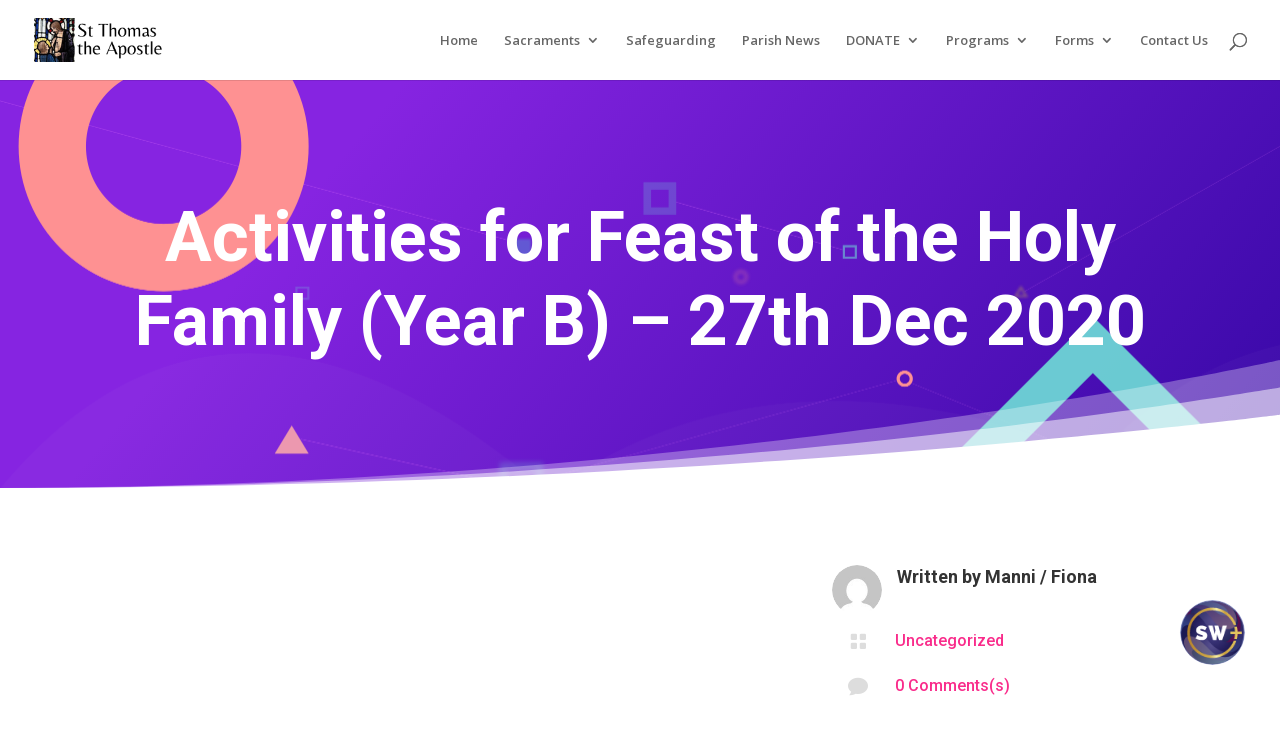

--- FILE ---
content_type: application/javascript
request_url: https://www.shalomworld.org/media-gallery/parish-mission.min.js
body_size: 62078
content:
/**
 * Created by Webandcrafts
 */

var pppvideoId;
var pmMgVideosclick;

function makeSlug(title) {
  return title
    .toLowerCase()
    .replace(/[^\w\s-]/g, "")
    .trim()
    .replace(/\s+/g, "-");
}

function setPppvideoId(id) {
  pppvideoId = id;
}

function setCreateShareUrl(id, name) {
  return `https://share.shalomworld.org/${id?.toLocaleLowerCase()}/show/${name?.toLocaleLowerCase()}`;
}
function setCreateEpisodeShareUrl(id, name) {
  return `https://share.shalomworld.org/${id?.toLocaleLowerCase()}/episode/${makeSlug(
    name
  )}`;
}
function jsontoHtmlList(data) {
  var htmllisting = `
      <div class="sw_search">
        <div class="pm_mg-pgm-content" style="padding-top: 15px">
            <h2>Videos</h2>
        </div>
        <div class="pm_mg-videos-list pm_mg-clearfix">
        ${data.count == 0 ? "<div>No Data Found</div>" : ""}
        ${data._embedded.collections
          .map(
            (item) =>
              `<div class="pm_mg-vlist pppp-program-item">
                <div class="pm_mg-vlist-inside pppp-shimmer">
                <div class="pm_mb-voverlay"
                    style="background-image: url(${item?.thumbnail?.medium});">
                    <img src="${item?.thumbnail?.medium}">
                    <div class="pm_mb-playicon"></div>
                </div>
                <div class="pm_mb-vtitle">
                    <h3> ${item?.name}</h3>
                    <!-- <span class="pm_mb-vdur">00:17:51</span> -->
                </div>
                <a 
                    data-videoid="${item?.id}"
                    onclick="setPppvideoId('${item?.id}')"
                    class="pm_mg-vlink pm_mg-full-link">
                </a>
                <div class="pm_mb-pdesc">
                    <h3>${item?.name}</h3>
                    <span class="pm_mg-sc">
                      <a href="https://www.facebook.com/share.php?u=${setCreateEpisodeShareUrl(
                        item?.id,
                        item?.name
                      )}&amp;display=popup" target="_blank">
                        <span class="pm_mb-fb-icon"></span>
                      </a>
                      &nbsp;&nbsp;&nbsp;
                      <a href="https://twitter.com/share?url=${setCreateEpisodeShareUrl(
                        item?.id,
                        item?.name
                      )}" target="_blank">
                        <span class="pm_mb-twit-icon"></span>
                      </a>
                    </span>
                </div>
              </div>
            </div>`
          )
          .join("")}
        </div>
    </div>`;
  return htmllisting;
}

async function detectRegion() {
  try {
    const res = await fetch("https://ipapi.co/json/");
    const data = await res.json();
    const country = data.country_code; // e.g. "US", "AU", "DE"

    if (country === "US") return { region: "US", region_id: 0 };
    if (country === "AU") return { region: "AU", region_id: 2 };
    if (
      [
        "FR",
        "DE",
        "IT",
        "ES",
        "NL",
        "PL",
        "BE",
        "SE",
        "AT",
        "IE",
        "PT",
        "FI",
        "DK",
        "CZ",
        "HU",
      ].includes(country)
    )
      return { region: "EU", region_id: 1 };

    // default region if not matched
    return { region: "US", region_id: 0 };
  } catch (err) {
    console.error("Region detection failed:", err);
    // also default to US on failure
    return { region: "US", region_id: 0 };
  }
}

let livePlaylist = [
  {
    region_name: "NORTH AMERICA",
    live: "https://broadcaster-1.cclouds.in/srt-2/channel2_abr/playlist.m3u8",
  },
  {
    region_name: "EUROPE",
    live: "https://broadcaster-1.cclouds.in/srt/channel1_abr/playlist.m3u8",
  },
  {
    region_name: "AUSTRALIA",
    live: "https://broadcaster-1.cclouds.in/srt-3/channel3_abr/playlist.m3u8",
  },
];

!(function (e, t) {
  "use strict";
  "object" == typeof module && "object" == typeof module.exports
    ? (module.exports = e.document
        ? t(e, !0)
        : function (e) {
            if (!e.document)
              throw new Error("jQuery requires a window with a document");
            return t(e);
          })
    : t(e);
})("undefined" != typeof window ? window : this, function (e, t) {
  "use strict";
  var n = [],
    r = e.document,
    i = Object.getPrototypeOf,
    o = n.slice,
    a = n.concat,
    s = n.push,
    u = n.indexOf,
    l = {},
    c = l.toString,
    f = l.hasOwnProperty,
    p = f.toString,
    d = p.call(Object),
    h = {};
  function g(e, t) {
    var n = (t = t || r).createElement("script");
    (n.text = e), t.head.appendChild(n).parentNode.removeChild(n);
  }
  var v = "3.2.1",
    m = function (e, t) {
      return new m.fn.init(e, t);
    },
    y = /^[\s\uFEFF\xA0]+|[\s\uFEFF\xA0]+$/g,
    x = /^-ms-/,
    b = /-([a-z])/g,
    w = function (e, t) {
      return t.toUpperCase();
    };
  function T(e) {
    var t = !!e && "length" in e && e.length,
      n = m.type(e);
    return (
      "function" !== n &&
      !m.isWindow(e) &&
      ("array" === n ||
        0 === t ||
        ("number" == typeof t && t > 0 && t - 1 in e))
    );
  }
  (m.fn = m.prototype =
    {
      jquery: v,
      constructor: m,
      length: 0,
      toArray: function () {
        return o.call(this);
      },
      get: function (e) {
        return null == e
          ? o.call(this)
          : e < 0
          ? this[e + this.length]
          : this[e];
      },
      pushStack: function (e) {
        var t = m.merge(this.constructor(), e);
        return (t.prevObject = this), t;
      },
      each: function (e) {
        return m.each(this, e);
      },
      map: function (e) {
        return this.pushStack(
          m.map(this, function (t, n) {
            return e.call(t, n, t);
          })
        );
      },
      slice: function () {
        return this.pushStack(o.apply(this, arguments));
      },
      first: function () {
        return this.eq(0);
      },
      last: function () {
        return this.eq(-1);
      },
      eq: function (e) {
        var t = this.length,
          n = +e + (e < 0 ? t : 0);
        return this.pushStack(n >= 0 && n < t ? [this[n]] : []);
      },
      end: function () {
        return this.prevObject || this.constructor();
      },
      push: s,
      sort: n.sort,
      splice: n.splice,
    }),
    (m.extend = m.fn.extend =
      function () {
        var e,
          t,
          n,
          r,
          i,
          o,
          a = arguments[0] || {},
          s = 1,
          u = arguments.length,
          l = !1;
        for (
          "boolean" == typeof a && ((l = a), (a = arguments[s] || {}), s++),
            "object" == typeof a || m.isFunction(a) || (a = {}),
            s === u && ((a = this), s--);
          s < u;
          s++
        )
          if (null != (e = arguments[s]))
            for (t in e)
              (n = a[t]),
                a !== (r = e[t]) &&
                  (l && r && (m.isPlainObject(r) || (i = Array.isArray(r)))
                    ? (i
                        ? ((i = !1), (o = n && Array.isArray(n) ? n : []))
                        : (o = n && m.isPlainObject(n) ? n : {}),
                      (a[t] = m.extend(l, o, r)))
                    : void 0 !== r && (a[t] = r));
        return a;
      }),
    m.extend({
      expando: "jQuery" + (v + Math.random()).replace(/\D/g, ""),
      isReady: !0,
      error: function (e) {
        throw new Error(e);
      },
      noop: function () {},
      isFunction: function (e) {
        return "function" === m.type(e);
      },
      isWindow: function (e) {
        return null != e && e === e.window;
      },
      isNumeric: function (e) {
        var t = m.type(e);
        return ("number" === t || "string" === t) && !isNaN(e - parseFloat(e));
      },
      isPlainObject: function (e) {
        var t, n;
        return !(
          !e ||
          "[object Object]" !== c.call(e) ||
          ((t = i(e)) &&
            ((n = f.call(t, "constructor") && t.constructor),
            "function" != typeof n || p.call(n) !== d))
        );
      },
      isEmptyObject: function (e) {
        var t;
        for (t in e) return !1;
        return !0;
      },
      type: function (e) {
        return null == e
          ? e + ""
          : "object" == typeof e || "function" == typeof e
          ? l[c.call(e)] || "object"
          : typeof e;
      },
      globalEval: function (e) {
        g(e);
      },
      camelCase: function (e) {
        return e.replace(x, "ms-").replace(b, w);
      },
      each: function (e, t) {
        var n,
          r = 0;
        if (T(e))
          for (n = e.length; r < n && !1 !== t.call(e[r], r, e[r]); r++);
        else for (r in e) if (!1 === t.call(e[r], r, e[r])) break;
        return e;
      },
      trim: function (e) {
        return null == e ? "" : (e + "").replace(y, "");
      },
      makeArray: function (e, t) {
        var n = t || [];
        return (
          null != e &&
            (T(Object(e))
              ? m.merge(n, "string" == typeof e ? [e] : e)
              : s.call(n, e)),
          n
        );
      },
      inArray: function (e, t, n) {
        return null == t ? -1 : u.call(t, e, n);
      },
      merge: function (e, t) {
        for (var n = +t.length, r = 0, i = e.length; r < n; r++) e[i++] = t[r];
        return (e.length = i), e;
      },
      grep: function (e, t, n) {
        for (var r = [], i = 0, o = e.length, a = !n; i < o; i++)
          !t(e[i], i) !== a && r.push(e[i]);
        return r;
      },
      map: function (e, t, n) {
        var r,
          i,
          o = 0,
          s = [];
        if (T(e))
          for (r = e.length; o < r; o++)
            null != (i = t(e[o], o, n)) && s.push(i);
        else for (o in e) null != (i = t(e[o], o, n)) && s.push(i);
        return a.apply([], s);
      },
      guid: 1,
      proxy: function (e, t) {
        var n, r, i;
        if (
          ("string" == typeof t && ((n = e[t]), (t = e), (e = n)),
          m.isFunction(e))
        )
          return (
            (r = o.call(arguments, 2)),
            ((i = function () {
              return e.apply(t || this, r.concat(o.call(arguments)));
            }).guid = e.guid =
              e.guid || m.guid++),
            i
          );
      },
      now: Date.now,
      support: h,
    }),
    "function" == typeof Symbol && (m.fn[Symbol.iterator] = n[Symbol.iterator]),
    m.each(
      "Boolean Number String Function Array Date RegExp Object Error Symbol".split(
        " "
      ),
      function (e, t) {
        l["[object " + t + "]"] = t.toLowerCase();
      }
    );
  var C = (function (e) {
    var t,
      n,
      r,
      i,
      o,
      a,
      s,
      u,
      l,
      c,
      f,
      p,
      d,
      h,
      g,
      v,
      m,
      y,
      x,
      b = "sizzle" + 1 * new Date(),
      w = e.document,
      T = 0,
      C = 0,
      E = ae(),
      k = ae(),
      S = ae(),
      N = function (e, t) {
        return e === t && (f = !0), 0;
      },
      D = {}.hasOwnProperty,
      j = [],
      A = j.pop,
      q = j.push,
      L = j.push,
      H = j.slice,
      F = function (e, t) {
        for (var n = 0, r = e.length; n < r; n++) if (e[n] === t) return n;
        return -1;
      },
      O =
        "checked|selected|async|autofocus|autoplay|controls|defer|disabled|hidden|ismap|loop|multiple|open|readonly|required|scoped",
      P = "[\\x20\\t\\r\\n\\f]",
      R = "(?:\\\\.|[\\w-]|[^\0-\\xa0])+",
      M =
        "\\[" +
        P +
        "*(" +
        R +
        ")(?:" +
        P +
        "*([*^$|!~]?=)" +
        P +
        "*(?:'((?:\\\\.|[^\\\\'])*)'|\"((?:\\\\.|[^\\\\\"])*)\"|(" +
        R +
        "))|)" +
        P +
        "*\\]",
      I =
        ":(" +
        R +
        ")(?:\\((('((?:\\\\.|[^\\\\'])*)'|\"((?:\\\\.|[^\\\\\"])*)\")|((?:\\\\.|[^\\\\()[\\]]|" +
        M +
        ")*)|.*)\\)|)",
      W = new RegExp(P + "+", "g"),
      $ = new RegExp("^" + P + "+|((?:^|[^\\\\])(?:\\\\.)*)" + P + "+$", "g"),
      B = new RegExp("^" + P + "*," + P + "*"),
      _ = new RegExp("^" + P + "*([>+~]|" + P + ")" + P + "*"),
      z = new RegExp("=" + P + "*([^\\]'\"]*?)" + P + "*\\]", "g"),
      X = new RegExp(I),
      U = new RegExp("^" + R + "$"),
      V = {
        ID: new RegExp("^#(" + R + ")"),
        CLASS: new RegExp("^\\.(" + R + ")"),
        TAG: new RegExp("^(" + R + "|[*])"),
        ATTR: new RegExp("^" + M),
        PSEUDO: new RegExp("^" + I),
        CHILD: new RegExp(
          "^:(only|first|last|nth|nth-last)-(child|of-type)(?:\\(" +
            P +
            "*(even|odd|(([+-]|)(\\d*)n|)" +
            P +
            "*(?:([+-]|)" +
            P +
            "*(\\d+)|))" +
            P +
            "*\\)|)",
          "i"
        ),
        bool: new RegExp("^(?:" + O + ")$", "i"),
        needsContext: new RegExp(
          "^" +
            P +
            "*[>+~]|:(even|odd|eq|gt|lt|nth|first|last)(?:\\(" +
            P +
            "*((?:-\\d)?\\d*)" +
            P +
            "*\\)|)(?=[^-]|$)",
          "i"
        ),
      },
      G = /^(?:input|select|textarea|button)$/i,
      Y = /^h\d$/i,
      Q = /^[^{]+\{\s*\[native \w/,
      J = /^(?:#([\w-]+)|(\w+)|\.([\w-]+))$/,
      K = /[+~]/,
      Z = new RegExp("\\\\([\\da-f]{1,6}" + P + "?|(" + P + ")|.)", "ig"),
      ee = function (e, t, n) {
        var r = "0x" + t - 65536;
        return r != r || n
          ? t
          : r < 0
          ? String.fromCharCode(r + 65536)
          : String.fromCharCode((r >> 10) | 55296, (1023 & r) | 56320);
      },
      te = /([\0-\x1f\x7f]|^-?\d)|^-$|[^\0-\x1f\x7f-\uFFFF\w-]/g,
      ne = function (e, t) {
        return t
          ? "\0" === e
            ? "ï¿½"
            : e.slice(0, -1) +
              "\\" +
              e.charCodeAt(e.length - 1).toString(16) +
              " "
          : "\\" + e;
      },
      re = function () {
        p();
      },
      ie = ye(
        function (e) {
          return !0 === e.disabled && ("form" in e || "label" in e);
        },
        { dir: "parentNode", next: "legend" }
      );
    try {
      L.apply((j = H.call(w.childNodes)), w.childNodes),
        j[w.childNodes.length].nodeType;
    } catch (e) {
      L = {
        apply: j.length
          ? function (e, t) {
              q.apply(e, H.call(t));
            }
          : function (e, t) {
              for (var n = e.length, r = 0; (e[n++] = t[r++]); );
              e.length = n - 1;
            },
      };
    }
    function oe(e, t, r, i) {
      var o,
        s,
        l,
        c,
        f,
        h,
        m,
        y = t && t.ownerDocument,
        T = t ? t.nodeType : 9;
      if (
        ((r = r || []),
        "string" != typeof e || !e || (1 !== T && 9 !== T && 11 !== T))
      )
        return r;
      if (
        !i &&
        ((t ? t.ownerDocument || t : w) !== d && p(t), (t = t || d), g)
      ) {
        if (11 !== T && (f = J.exec(e)))
          if ((o = f[1])) {
            if (9 === T) {
              if (!(l = t.getElementById(o))) return r;
              if (l.id === o) return r.push(l), r;
            } else if (y && (l = y.getElementById(o)) && x(t, l) && l.id === o)
              return r.push(l), r;
          } else {
            if (f[2]) return L.apply(r, t.getElementsByTagName(e)), r;
            if (
              (o = f[3]) &&
              n.getElementsByClassName &&
              t.getElementsByClassName
            )
              return L.apply(r, t.getElementsByClassName(o)), r;
          }
        if (n.qsa && !S[e + " "] && (!v || !v.test(e))) {
          if (1 !== T) (y = t), (m = e);
          else if ("object" !== t.nodeName.toLowerCase()) {
            for (
              (c = t.getAttribute("id"))
                ? (c = c.replace(te, ne))
                : t.setAttribute("id", (c = b)),
                s = (h = a(e)).length;
              s--;

            )
              h[s] = "#" + c + " " + me(h[s]);
            (m = h.join(",")), (y = (K.test(e) && ge(t.parentNode)) || t);
          }
          if (m)
            try {
              return L.apply(r, y.querySelectorAll(m)), r;
            } catch (e) {
            } finally {
              c === b && t.removeAttribute("id");
            }
        }
      }
      return u(e.replace($, "$1"), t, r, i);
    }
    function ae() {
      var e = [];
      return function t(n, i) {
        return (
          e.push(n + " ") > r.cacheLength && delete t[e.shift()],
          (t[n + " "] = i)
        );
      };
    }
    function se(e) {
      return (e[b] = !0), e;
    }
    function ue(e) {
      var t = d.createElement("fieldset");
      try {
        return !!e(t);
      } catch (e) {
        return !1;
      } finally {
        t.parentNode && t.parentNode.removeChild(t), (t = null);
      }
    }
    function le(e, t) {
      for (var n = e.split("|"), i = n.length; i--; ) r.attrHandle[n[i]] = t;
    }
    function ce(e, t) {
      var n = t && e,
        r =
          n &&
          1 === e.nodeType &&
          1 === t.nodeType &&
          e.sourceIndex - t.sourceIndex;
      if (r) return r;
      if (n) for (; (n = n.nextSibling); ) if (n === t) return -1;
      return e ? 1 : -1;
    }
    function fe(e) {
      return function (t) {
        return "input" === t.nodeName.toLowerCase() && t.type === e;
      };
    }
    function pe(e) {
      return function (t) {
        var n = t.nodeName.toLowerCase();
        return ("input" === n || "button" === n) && t.type === e;
      };
    }
    function de(e) {
      return function (t) {
        return "form" in t
          ? t.parentNode && !1 === t.disabled
            ? "label" in t
              ? "label" in t.parentNode
                ? t.parentNode.disabled === e
                : t.disabled === e
              : t.isDisabled === e || (t.isDisabled !== !e && ie(t) === e)
            : t.disabled === e
          : "label" in t && t.disabled === e;
      };
    }
    function he(e) {
      return se(function (t) {
        return (
          (t = +t),
          se(function (n, r) {
            for (var i, o = e([], n.length, t), a = o.length; a--; )
              n[(i = o[a])] && (n[i] = !(r[i] = n[i]));
          })
        );
      });
    }
    function ge(e) {
      return e && void 0 !== e.getElementsByTagName && e;
    }
    for (t in ((n = oe.support = {}),
    (o = oe.isXML =
      function (e) {
        var t = e && (e.ownerDocument || e).documentElement;
        return !!t && "HTML" !== t.nodeName;
      }),
    (p = oe.setDocument =
      function (e) {
        var t,
          i,
          a = e ? e.ownerDocument || e : w;
        return a !== d && 9 === a.nodeType && a.documentElement
          ? ((h = (d = a).documentElement),
            (g = !o(d)),
            w !== d &&
              (i = d.defaultView) &&
              i.top !== i &&
              (i.addEventListener
                ? i.addEventListener("unload", re, !1)
                : i.attachEvent && i.attachEvent("onunload", re)),
            (n.attributes = ue(function (e) {
              return (e.className = "i"), !e.getAttribute("className");
            })),
            (n.getElementsByTagName = ue(function (e) {
              return (
                e.appendChild(d.createComment("")),
                !e.getElementsByTagName("*").length
              );
            })),
            (n.getElementsByClassName = Q.test(d.getElementsByClassName)),
            (n.getById = ue(function (e) {
              return (
                (h.appendChild(e).id = b),
                !d.getElementsByName || !d.getElementsByName(b).length
              );
            })),
            n.getById
              ? ((r.filter.ID = function (e) {
                  var t = e.replace(Z, ee);
                  return function (e) {
                    return e.getAttribute("id") === t;
                  };
                }),
                (r.find.ID = function (e, t) {
                  if (void 0 !== t.getElementById && g) {
                    var n = t.getElementById(e);
                    return n ? [n] : [];
                  }
                }))
              : ((r.filter.ID = function (e) {
                  var t = e.replace(Z, ee);
                  return function (e) {
                    var n =
                      void 0 !== e.getAttributeNode && e.getAttributeNode("id");
                    return n && n.value === t;
                  };
                }),
                (r.find.ID = function (e, t) {
                  if (void 0 !== t.getElementById && g) {
                    var n,
                      r,
                      i,
                      o = t.getElementById(e);
                    if (o) {
                      if ((n = o.getAttributeNode("id")) && n.value === e)
                        return [o];
                      for (i = t.getElementsByName(e), r = 0; (o = i[r++]); )
                        if ((n = o.getAttributeNode("id")) && n.value === e)
                          return [o];
                    }
                    return [];
                  }
                })),
            (r.find.TAG = n.getElementsByTagName
              ? function (e, t) {
                  return void 0 !== t.getElementsByTagName
                    ? t.getElementsByTagName(e)
                    : n.qsa
                    ? t.querySelectorAll(e)
                    : void 0;
                }
              : function (e, t) {
                  var n,
                    r = [],
                    i = 0,
                    o = t.getElementsByTagName(e);
                  if ("*" === e) {
                    for (; (n = o[i++]); ) 1 === n.nodeType && r.push(n);
                    return r;
                  }
                  return o;
                }),
            (r.find.CLASS =
              n.getElementsByClassName &&
              function (e, t) {
                if (void 0 !== t.getElementsByClassName && g)
                  return t.getElementsByClassName(e);
              }),
            (m = []),
            (v = []),
            (n.qsa = Q.test(d.querySelectorAll)) &&
              (ue(function (e) {
                (h.appendChild(e).innerHTML =
                  "<a id='" +
                  b +
                  "'></a><select id='" +
                  b +
                  "-\r\\' msallowcapture=''><option selected=''></option></select>"),
                  e.querySelectorAll("[msallowcapture^='']").length &&
                    v.push("[*^$]=" + P + "*(?:''|\"\")"),
                  e.querySelectorAll("[selected]").length ||
                    v.push("\\[" + P + "*(?:value|" + O + ")"),
                  e.querySelectorAll("[id~=" + b + "-]").length || v.push("~="),
                  e.querySelectorAll(":checked").length || v.push(":checked"),
                  e.querySelectorAll("a#" + b + "+*").length ||
                    v.push(".#.+[+~]");
              }),
              ue(function (e) {
                e.innerHTML =
                  "<a href='' disabled='disabled'></a><select disabled='disabled'><option/></select>";
                var t = d.createElement("input");
                t.setAttribute("type", "hidden"),
                  e.appendChild(t).setAttribute("name", "D"),
                  e.querySelectorAll("[name=d]").length &&
                    v.push("name" + P + "*[*^$|!~]?="),
                  2 !== e.querySelectorAll(":enabled").length &&
                    v.push(":enabled", ":disabled"),
                  (h.appendChild(e).disabled = !0),
                  2 !== e.querySelectorAll(":disabled").length &&
                    v.push(":enabled", ":disabled"),
                  e.querySelectorAll("*,:x"),
                  v.push(",.*:");
              })),
            (n.matchesSelector = Q.test(
              (y =
                h.matches ||
                h.webkitMatchesSelector ||
                h.mozMatchesSelector ||
                h.oMatchesSelector ||
                h.msMatchesSelector)
            )) &&
              ue(function (e) {
                (n.disconnectedMatch = y.call(e, "*")),
                  y.call(e, "[s!='']:x"),
                  m.push("!=", I);
              }),
            (v = v.length && new RegExp(v.join("|"))),
            (m = m.length && new RegExp(m.join("|"))),
            (t = Q.test(h.compareDocumentPosition)),
            (x =
              t || Q.test(h.contains)
                ? function (e, t) {
                    var n = 9 === e.nodeType ? e.documentElement : e,
                      r = t && t.parentNode;
                    return (
                      e === r ||
                      !(
                        !r ||
                        1 !== r.nodeType ||
                        !(n.contains
                          ? n.contains(r)
                          : e.compareDocumentPosition &&
                            16 & e.compareDocumentPosition(r))
                      )
                    );
                  }
                : function (e, t) {
                    if (t) for (; (t = t.parentNode); ) if (t === e) return !0;
                    return !1;
                  }),
            (N = t
              ? function (e, t) {
                  if (e === t) return (f = !0), 0;
                  var r =
                    !e.compareDocumentPosition - !t.compareDocumentPosition;
                  return (
                    r ||
                    (1 &
                      (r =
                        (e.ownerDocument || e) === (t.ownerDocument || t)
                          ? e.compareDocumentPosition(t)
                          : 1) ||
                    (!n.sortDetached && t.compareDocumentPosition(e) === r)
                      ? e === d || (e.ownerDocument === w && x(w, e))
                        ? -1
                        : t === d || (t.ownerDocument === w && x(w, t))
                        ? 1
                        : c
                        ? F(c, e) - F(c, t)
                        : 0
                      : 4 & r
                      ? -1
                      : 1)
                  );
                }
              : function (e, t) {
                  if (e === t) return (f = !0), 0;
                  var n,
                    r = 0,
                    i = e.parentNode,
                    o = t.parentNode,
                    a = [e],
                    s = [t];
                  if (!i || !o)
                    return e === d
                      ? -1
                      : t === d
                      ? 1
                      : i
                      ? -1
                      : o
                      ? 1
                      : c
                      ? F(c, e) - F(c, t)
                      : 0;
                  if (i === o) return ce(e, t);
                  for (n = e; (n = n.parentNode); ) a.unshift(n);
                  for (n = t; (n = n.parentNode); ) s.unshift(n);
                  for (; a[r] === s[r]; ) r++;
                  return r
                    ? ce(a[r], s[r])
                    : a[r] === w
                    ? -1
                    : s[r] === w
                    ? 1
                    : 0;
                }),
            d)
          : d;
      }),
    (oe.matches = function (e, t) {
      return oe(e, null, null, t);
    }),
    (oe.matchesSelector = function (e, t) {
      if (
        ((e.ownerDocument || e) !== d && p(e),
        (t = t.replace(z, "='$1']")),
        n.matchesSelector &&
          g &&
          !S[t + " "] &&
          (!m || !m.test(t)) &&
          (!v || !v.test(t)))
      )
        try {
          var r = y.call(e, t);
          if (
            r ||
            n.disconnectedMatch ||
            (e.document && 11 !== e.document.nodeType)
          )
            return r;
        } catch (e) {}
      return oe(t, d, null, [e]).length > 0;
    }),
    (oe.contains = function (e, t) {
      return (e.ownerDocument || e) !== d && p(e), x(e, t);
    }),
    (oe.attr = function (e, t) {
      (e.ownerDocument || e) !== d && p(e);
      var i = r.attrHandle[t.toLowerCase()],
        o = i && D.call(r.attrHandle, t.toLowerCase()) ? i(e, t, !g) : void 0;
      return void 0 !== o
        ? o
        : n.attributes || !g
        ? e.getAttribute(t)
        : (o = e.getAttributeNode(t)) && o.specified
        ? o.value
        : null;
    }),
    (oe.escape = function (e) {
      return (e + "").replace(te, ne);
    }),
    (oe.error = function (e) {
      throw new Error("Syntax error, unrecognized expression: " + e);
    }),
    (oe.uniqueSort = function (e) {
      var t,
        r = [],
        i = 0,
        o = 0;
      if (
        ((f = !n.detectDuplicates),
        (c = !n.sortStable && e.slice(0)),
        e.sort(N),
        f)
      ) {
        for (; (t = e[o++]); ) t === e[o] && (i = r.push(o));
        for (; i--; ) e.splice(r[i], 1);
      }
      return (c = null), e;
    }),
    (i = oe.getText =
      function (e) {
        var t,
          n = "",
          r = 0,
          o = e.nodeType;
        if (o) {
          if (1 === o || 9 === o || 11 === o) {
            if ("string" == typeof e.textContent) return e.textContent;
            for (e = e.firstChild; e; e = e.nextSibling) n += i(e);
          } else if (3 === o || 4 === o) return e.nodeValue;
        } else for (; (t = e[r++]); ) n += i(t);
        return n;
      }),
    ((r = oe.selectors =
      {
        cacheLength: 50,
        createPseudo: se,
        match: V,
        attrHandle: {},
        find: {},
        relative: {
          ">": { dir: "parentNode", first: !0 },
          " ": { dir: "parentNode" },
          "+": { dir: "previousSibling", first: !0 },
          "~": { dir: "previousSibling" },
        },
        preFilter: {
          ATTR: function (e) {
            return (
              (e[1] = e[1].replace(Z, ee)),
              (e[3] = (e[3] || e[4] || e[5] || "").replace(Z, ee)),
              "~=" === e[2] && (e[3] = " " + e[3] + " "),
              e.slice(0, 4)
            );
          },
          CHILD: function (e) {
            return (
              (e[1] = e[1].toLowerCase()),
              "nth" === e[1].slice(0, 3)
                ? (e[3] || oe.error(e[0]),
                  (e[4] = +(e[4]
                    ? e[5] + (e[6] || 1)
                    : 2 * ("even" === e[3] || "odd" === e[3]))),
                  (e[5] = +(e[7] + e[8] || "odd" === e[3])))
                : e[3] && oe.error(e[0]),
              e
            );
          },
          PSEUDO: function (e) {
            var t,
              n = !e[6] && e[2];
            return V.CHILD.test(e[0])
              ? null
              : (e[3]
                  ? (e[2] = e[4] || e[5] || "")
                  : n &&
                    X.test(n) &&
                    (t = a(n, !0)) &&
                    (t = n.indexOf(")", n.length - t) - n.length) &&
                    ((e[0] = e[0].slice(0, t)), (e[2] = n.slice(0, t))),
                e.slice(0, 3));
          },
        },
        filter: {
          TAG: function (e) {
            var t = e.replace(Z, ee).toLowerCase();
            return "*" === e
              ? function () {
                  return !0;
                }
              : function (e) {
                  return e.nodeName && e.nodeName.toLowerCase() === t;
                };
          },
          CLASS: function (e) {
            var t = E[e + " "];
            return (
              t ||
              ((t = new RegExp("(^|" + P + ")" + e + "(" + P + "|$)")) &&
                E(e, function (e) {
                  return t.test(
                    ("string" == typeof e.className && e.className) ||
                      (void 0 !== e.getAttribute && e.getAttribute("class")) ||
                      ""
                  );
                }))
            );
          },
          ATTR: function (e, t, n) {
            return function (r) {
              var i = oe.attr(r, e);
              return null == i
                ? "!=" === t
                : !t ||
                    ((i += ""),
                    "=" === t
                      ? i === n
                      : "!=" === t
                      ? i !== n
                      : "^=" === t
                      ? n && 0 === i.indexOf(n)
                      : "*=" === t
                      ? n && i.indexOf(n) > -1
                      : "$=" === t
                      ? n && i.slice(-n.length) === n
                      : "~=" === t
                      ? (" " + i.replace(W, " ") + " ").indexOf(n) > -1
                      : "|=" === t &&
                        (i === n || i.slice(0, n.length + 1) === n + "-"));
            };
          },
          CHILD: function (e, t, n, r, i) {
            var o = "nth" !== e.slice(0, 3),
              a = "last" !== e.slice(-4),
              s = "of-type" === t;
            return 1 === r && 0 === i
              ? function (e) {
                  return !!e.parentNode;
                }
              : function (t, n, u) {
                  var l,
                    c,
                    f,
                    p,
                    d,
                    h,
                    g = o !== a ? "nextSibling" : "previousSibling",
                    v = t.parentNode,
                    m = s && t.nodeName.toLowerCase(),
                    y = !u && !s,
                    x = !1;
                  if (v) {
                    if (o) {
                      for (; g; ) {
                        for (p = t; (p = p[g]); )
                          if (
                            s
                              ? p.nodeName.toLowerCase() === m
                              : 1 === p.nodeType
                          )
                            return !1;
                        h = g = "only" === e && !h && "nextSibling";
                      }
                      return !0;
                    }
                    if (((h = [a ? v.firstChild : v.lastChild]), a && y)) {
                      for (
                        x =
                          (d =
                            (l =
                              (c =
                                (f = (p = v)[b] || (p[b] = {}))[p.uniqueID] ||
                                (f[p.uniqueID] = {}))[e] || [])[0] === T &&
                            l[1]) && l[2],
                          p = d && v.childNodes[d];
                        (p = (++d && p && p[g]) || (x = d = 0) || h.pop());

                      )
                        if (1 === p.nodeType && ++x && p === t) {
                          c[e] = [T, d, x];
                          break;
                        }
                    } else if (
                      (y &&
                        (x = d =
                          (l =
                            (c =
                              (f = (p = t)[b] || (p[b] = {}))[p.uniqueID] ||
                              (f[p.uniqueID] = {}))[e] || [])[0] === T && l[1]),
                      !1 === x)
                    )
                      for (
                        ;
                        (p = (++d && p && p[g]) || (x = d = 0) || h.pop()) &&
                        ((s
                          ? p.nodeName.toLowerCase() !== m
                          : 1 !== p.nodeType) ||
                          !++x ||
                          (y &&
                            ((c =
                              (f = p[b] || (p[b] = {}))[p.uniqueID] ||
                              (f[p.uniqueID] = {}))[e] = [T, x]),
                          p !== t));

                      );
                    return (x -= i) === r || (x % r == 0 && x / r >= 0);
                  }
                };
          },
          PSEUDO: function (e, t) {
            var n,
              i =
                r.pseudos[e] ||
                r.setFilters[e.toLowerCase()] ||
                oe.error("unsupported pseudo: " + e);
            return i[b]
              ? i(t)
              : i.length > 1
              ? ((n = [e, e, "", t]),
                r.setFilters.hasOwnProperty(e.toLowerCase())
                  ? se(function (e, n) {
                      for (var r, o = i(e, t), a = o.length; a--; )
                        e[(r = F(e, o[a]))] = !(n[r] = o[a]);
                    })
                  : function (e) {
                      return i(e, 0, n);
                    })
              : i;
          },
        },
        pseudos: {
          not: se(function (e) {
            var t = [],
              n = [],
              r = s(e.replace($, "$1"));
            return r[b]
              ? se(function (e, t, n, i) {
                  for (var o, a = r(e, null, i, []), s = e.length; s--; )
                    (o = a[s]) && (e[s] = !(t[s] = o));
                })
              : function (e, i, o) {
                  return (t[0] = e), r(t, null, o, n), (t[0] = null), !n.pop();
                };
          }),
          has: se(function (e) {
            return function (t) {
              return oe(e, t).length > 0;
            };
          }),
          contains: se(function (e) {
            return (
              (e = e.replace(Z, ee)),
              function (t) {
                return (t.textContent || t.innerText || i(t)).indexOf(e) > -1;
              }
            );
          }),
          lang: se(function (e) {
            return (
              U.test(e || "") || oe.error("unsupported lang: " + e),
              (e = e.replace(Z, ee).toLowerCase()),
              function (t) {
                var n;
                do {
                  if (
                    (n = g
                      ? t.lang
                      : t.getAttribute("xml:lang") || t.getAttribute("lang"))
                  )
                    return (
                      (n = n.toLowerCase()) === e || 0 === n.indexOf(e + "-")
                    );
                } while ((t = t.parentNode) && 1 === t.nodeType);
                return !1;
              }
            );
          }),
          target: function (t) {
            var n = e.location && e.location.hash;
            return n && n.slice(1) === t.id;
          },
          root: function (e) {
            return e === h;
          },
          focus: function (e) {
            return (
              e === d.activeElement &&
              (!d.hasFocus || d.hasFocus()) &&
              !!(e.type || e.href || ~e.tabIndex)
            );
          },
          enabled: de(!1),
          disabled: de(!0),
          checked: function (e) {
            var t = e.nodeName.toLowerCase();
            return (
              ("input" === t && !!e.checked) || ("option" === t && !!e.selected)
            );
          },
          selected: function (e) {
            return (
              e.parentNode && e.parentNode.selectedIndex, !0 === e.selected
            );
          },
          empty: function (e) {
            for (e = e.firstChild; e; e = e.nextSibling)
              if (e.nodeType < 6) return !1;
            return !0;
          },
          parent: function (e) {
            return !r.pseudos.empty(e);
          },
          header: function (e) {
            return Y.test(e.nodeName);
          },
          input: function (e) {
            return G.test(e.nodeName);
          },
          button: function (e) {
            var t = e.nodeName.toLowerCase();
            return ("input" === t && "button" === e.type) || "button" === t;
          },
          text: function (e) {
            var t;
            return (
              "input" === e.nodeName.toLowerCase() &&
              "text" === e.type &&
              (null == (t = e.getAttribute("type")) ||
                "text" === t.toLowerCase())
            );
          },
          first: he(function () {
            return [0];
          }),
          last: he(function (e, t) {
            return [t - 1];
          }),
          eq: he(function (e, t, n) {
            return [n < 0 ? n + t : n];
          }),
          even: he(function (e, t) {
            for (var n = 0; n < t; n += 2) e.push(n);
            return e;
          }),
          odd: he(function (e, t) {
            for (var n = 1; n < t; n += 2) e.push(n);
            return e;
          }),
          lt: he(function (e, t, n) {
            for (var r = n < 0 ? n + t : n; --r >= 0; ) e.push(r);
            return e;
          }),
          gt: he(function (e, t, n) {
            for (var r = n < 0 ? n + t : n; ++r < t; ) e.push(r);
            return e;
          }),
        },
      }).pseudos.nth = r.pseudos.eq),
    { radio: !0, checkbox: !0, file: !0, password: !0, image: !0 }))
      r.pseudos[t] = fe(t);
    for (t in { submit: !0, reset: !0 }) r.pseudos[t] = pe(t);
    function ve() {}
    function me(e) {
      for (var t = 0, n = e.length, r = ""; t < n; t++) r += e[t].value;
      return r;
    }
    function ye(e, t, n) {
      var r = t.dir,
        i = t.next,
        o = i || r,
        a = n && "parentNode" === o,
        s = C++;
      return t.first
        ? function (t, n, i) {
            for (; (t = t[r]); ) if (1 === t.nodeType || a) return e(t, n, i);
            return !1;
          }
        : function (t, n, u) {
            var l,
              c,
              f,
              p = [T, s];
            if (u) {
              for (; (t = t[r]); )
                if ((1 === t.nodeType || a) && e(t, n, u)) return !0;
            } else
              for (; (t = t[r]); )
                if (1 === t.nodeType || a)
                  if (
                    ((c =
                      (f = t[b] || (t[b] = {}))[t.uniqueID] ||
                      (f[t.uniqueID] = {})),
                    i && i === t.nodeName.toLowerCase())
                  )
                    t = t[r] || t;
                  else {
                    if ((l = c[o]) && l[0] === T && l[1] === s)
                      return (p[2] = l[2]);
                    if (((c[o] = p), (p[2] = e(t, n, u)))) return !0;
                  }
            return !1;
          };
    }
    function xe(e) {
      return e.length > 1
        ? function (t, n, r) {
            for (var i = e.length; i--; ) if (!e[i](t, n, r)) return !1;
            return !0;
          }
        : e[0];
    }
    function be(e, t, n, r, i) {
      for (var o, a = [], s = 0, u = e.length, l = null != t; s < u; s++)
        (o = e[s]) && ((n && !n(o, r, i)) || (a.push(o), l && t.push(s)));
      return a;
    }
    function we(e, t, n, r, i, o) {
      return (
        r && !r[b] && (r = we(r)),
        i && !i[b] && (i = we(i, o)),
        se(function (o, a, s, u) {
          var l,
            c,
            f,
            p = [],
            d = [],
            h = a.length,
            g =
              o ||
              (function (e, t, n) {
                for (var r = 0, i = t.length; r < i; r++) oe(e, t[r], n);
                return n;
              })(t || "*", s.nodeType ? [s] : s, []),
            v = !e || (!o && t) ? g : be(g, p, e, s, u),
            m = n ? (i || (o ? e : h || r) ? [] : a) : v;
          if ((n && n(v, m, s, u), r))
            for (l = be(m, d), r(l, [], s, u), c = l.length; c--; )
              (f = l[c]) && (m[d[c]] = !(v[d[c]] = f));
          if (o) {
            if (i || e) {
              if (i) {
                for (l = [], c = m.length; c--; )
                  (f = m[c]) && l.push((v[c] = f));
                i(null, (m = []), l, u);
              }
              for (c = m.length; c--; )
                (f = m[c]) &&
                  (l = i ? F(o, f) : p[c]) > -1 &&
                  (o[l] = !(a[l] = f));
            }
          } else (m = be(m === a ? m.splice(h, m.length) : m)), i ? i(null, a, m, u) : L.apply(a, m);
        })
      );
    }
    function Te(e) {
      for (
        var t,
          n,
          i,
          o = e.length,
          a = r.relative[e[0].type],
          s = a || r.relative[" "],
          u = a ? 1 : 0,
          c = ye(
            function (e) {
              return e === t;
            },
            s,
            !0
          ),
          f = ye(
            function (e) {
              return F(t, e) > -1;
            },
            s,
            !0
          ),
          p = [
            function (e, n, r) {
              var i =
                (!a && (r || n !== l)) ||
                ((t = n).nodeType ? c(e, n, r) : f(e, n, r));
              return (t = null), i;
            },
          ];
        u < o;
        u++
      )
        if ((n = r.relative[e[u].type])) p = [ye(xe(p), n)];
        else {
          if ((n = r.filter[e[u].type].apply(null, e[u].matches))[b]) {
            for (i = ++u; i < o && !r.relative[e[i].type]; i++);
            return we(
              u > 1 && xe(p),
              u > 1 &&
                me(
                  e
                    .slice(0, u - 1)
                    .concat({ value: " " === e[u - 2].type ? "*" : "" })
                ).replace($, "$1"),
              n,
              u < i && Te(e.slice(u, i)),
              i < o && Te((e = e.slice(i))),
              i < o && me(e)
            );
          }
          p.push(n);
        }
      return xe(p);
    }
    return (
      (ve.prototype = r.filters = r.pseudos),
      (r.setFilters = new ve()),
      (a = oe.tokenize =
        function (e, t) {
          var n,
            i,
            o,
            a,
            s,
            u,
            l,
            c = k[e + " "];
          if (c) return t ? 0 : c.slice(0);
          for (s = e, u = [], l = r.preFilter; s; ) {
            for (a in ((n && !(i = B.exec(s))) ||
              (i && (s = s.slice(i[0].length) || s), u.push((o = []))),
            (n = !1),
            (i = _.exec(s)) &&
              ((n = i.shift()),
              o.push({ value: n, type: i[0].replace($, " ") }),
              (s = s.slice(n.length))),
            r.filter))
              !(i = V[a].exec(s)) ||
                (l[a] && !(i = l[a](i))) ||
                ((n = i.shift()),
                o.push({ value: n, type: a, matches: i }),
                (s = s.slice(n.length)));
            if (!n) break;
          }
          return t ? s.length : s ? oe.error(e) : k(e, u).slice(0);
        }),
      (s = oe.compile =
        function (e, t) {
          var n,
            i,
            o,
            s,
            u,
            c,
            f = [],
            h = [],
            v = S[e + " "];
          if (!v) {
            for (t || (t = a(e)), n = t.length; n--; )
              (v = Te(t[n]))[b] ? f.push(v) : h.push(v);
            (v = S(
              e,
              ((i = h),
              (s = (o = f).length > 0),
              (u = i.length > 0),
              (c = function (e, t, n, a, c) {
                var f,
                  h,
                  v,
                  m = 0,
                  y = "0",
                  x = e && [],
                  b = [],
                  w = l,
                  C = e || (u && r.find.TAG("*", c)),
                  E = (T += null == w ? 1 : Math.random() || 0.1),
                  k = C.length;
                for (
                  c && (l = t === d || t || c);
                  y !== k && null != (f = C[y]);
                  y++
                ) {
                  if (u && f) {
                    for (
                      h = 0, t || f.ownerDocument === d || (p(f), (n = !g));
                      (v = i[h++]);

                    )
                      if (v(f, t || d, n)) {
                        a.push(f);
                        break;
                      }
                    c && (T = E);
                  }
                  s && ((f = !v && f) && m--, e && x.push(f));
                }
                if (((m += y), s && y !== m)) {
                  for (h = 0; (v = o[h++]); ) v(x, b, t, n);
                  if (e) {
                    if (m > 0) for (; y--; ) x[y] || b[y] || (b[y] = A.call(a));
                    b = be(b);
                  }
                  L.apply(a, b),
                    c &&
                      !e &&
                      b.length > 0 &&
                      m + o.length > 1 &&
                      oe.uniqueSort(a);
                }
                return c && ((T = E), (l = w)), x;
              }),
              s ? se(c) : c)
            )).selector = e;
          }
          return v;
        }),
      (u = oe.select =
        function (e, t, n, i) {
          var o,
            u,
            l,
            c,
            f,
            p = "function" == typeof e && e,
            d = !i && a((e = p.selector || e));
          if (((n = n || []), 1 === d.length)) {
            if (
              (u = d[0] = d[0].slice(0)).length > 2 &&
              "ID" === (l = u[0]).type &&
              9 === t.nodeType &&
              g &&
              r.relative[u[1].type]
            ) {
              if (!(t = (r.find.ID(l.matches[0].replace(Z, ee), t) || [])[0]))
                return n;
              p && (t = t.parentNode), (e = e.slice(u.shift().value.length));
            }
            for (
              o = V.needsContext.test(e) ? 0 : u.length;
              o-- && ((l = u[o]), !r.relative[(c = l.type)]);

            )
              if (
                (f = r.find[c]) &&
                (i = f(
                  l.matches[0].replace(Z, ee),
                  (K.test(u[0].type) && ge(t.parentNode)) || t
                ))
              ) {
                if ((u.splice(o, 1), !(e = i.length && me(u))))
                  return L.apply(n, i), n;
                break;
              }
          }
          return (
            (p || s(e, d))(
              i,
              t,
              !g,
              n,
              !t || (K.test(e) && ge(t.parentNode)) || t
            ),
            n
          );
        }),
      (n.sortStable = b.split("").sort(N).join("") === b),
      (n.detectDuplicates = !!f),
      p(),
      (n.sortDetached = ue(function (e) {
        return 1 & e.compareDocumentPosition(d.createElement("fieldset"));
      })),
      ue(function (e) {
        return (
          (e.innerHTML = "<a href='#'></a>"),
          "#" === e.firstChild.getAttribute("href")
        );
      }) ||
        le("type|href|height|width", function (e, t, n) {
          if (!n) return e.getAttribute(t, "type" === t.toLowerCase() ? 1 : 2);
        }),
      (n.attributes &&
        ue(function (e) {
          return (
            (e.innerHTML = "<input/>"),
            e.firstChild.setAttribute("value", ""),
            "" === e.firstChild.getAttribute("value")
          );
        })) ||
        le("value", function (e, t, n) {
          if (!n && "input" === e.nodeName.toLowerCase()) return e.defaultValue;
        }),
      ue(function (e) {
        return null == e.getAttribute("disabled");
      }) ||
        le(O, function (e, t, n) {
          var r;
          if (!n)
            return !0 === e[t]
              ? t.toLowerCase()
              : (r = e.getAttributeNode(t)) && r.specified
              ? r.value
              : null;
        }),
      oe
    );
  })(e);
  (m.find = C),
    (m.expr = C.selectors),
    (m.expr[":"] = m.expr.pseudos),
    (m.uniqueSort = m.unique = C.uniqueSort),
    (m.text = C.getText),
    (m.isXMLDoc = C.isXML),
    (m.contains = C.contains),
    (m.escapeSelector = C.escape);
  var E = function (e, t, n) {
      for (var r = [], i = void 0 !== n; (e = e[t]) && 9 !== e.nodeType; )
        if (1 === e.nodeType) {
          if (i && m(e).is(n)) break;
          r.push(e);
        }
      return r;
    },
    k = function (e, t) {
      for (var n = []; e; e = e.nextSibling)
        1 === e.nodeType && e !== t && n.push(e);
      return n;
    },
    S = m.expr.match.needsContext;
  function N(e, t) {
    return e.nodeName && e.nodeName.toLowerCase() === t.toLowerCase();
  }
  var D = /^<([a-z][^\/\0>:\x20\t\r\n\f]*)[\x20\t\r\n\f]*\/?>(?:<\/\1>|)$/i,
    j = /^.[^:#\[\.,]*$/;
  function A(e, t, n) {
    return m.isFunction(t)
      ? m.grep(e, function (e, r) {
          return !!t.call(e, r, e) !== n;
        })
      : t.nodeType
      ? m.grep(e, function (e) {
          return (e === t) !== n;
        })
      : "string" != typeof t
      ? m.grep(e, function (e) {
          return u.call(t, e) > -1 !== n;
        })
      : j.test(t)
      ? m.filter(t, e, n)
      : ((t = m.filter(t, e)),
        m.grep(e, function (e) {
          return u.call(t, e) > -1 !== n && 1 === e.nodeType;
        }));
  }
  (m.filter = function (e, t, n) {
    var r = t[0];
    return (
      n && (e = ":not(" + e + ")"),
      1 === t.length && 1 === r.nodeType
        ? m.find.matchesSelector(r, e)
          ? [r]
          : []
        : m.find.matches(
            e,
            m.grep(t, function (e) {
              return 1 === e.nodeType;
            })
          )
    );
  }),
    m.fn.extend({
      find: function (e) {
        var t,
          n,
          r = this.length,
          i = this;
        if ("string" != typeof e)
          return this.pushStack(
            m(e).filter(function () {
              for (t = 0; t < r; t++) if (m.contains(i[t], this)) return !0;
            })
          );
        for (n = this.pushStack([]), t = 0; t < r; t++) m.find(e, i[t], n);
        return r > 1 ? m.uniqueSort(n) : n;
      },
      filter: function (e) {
        return this.pushStack(A(this, e || [], !1));
      },
      not: function (e) {
        return this.pushStack(A(this, e || [], !0));
      },
      is: function (e) {
        return !!A(this, "string" == typeof e && S.test(e) ? m(e) : e || [], !1)
          .length;
      },
    });
  var q,
    L = /^(?:\s*(<[\w\W]+>)[^>]*|#([\w-]+))$/;
  ((m.fn.init = function (e, t, n) {
    var i, o;
    if (!e) return this;
    if (((n = n || q), "string" == typeof e)) {
      if (
        !(i =
          "<" === e[0] && ">" === e[e.length - 1] && e.length >= 3
            ? [null, e, null]
            : L.exec(e)) ||
        (!i[1] && t)
      )
        return !t || t.jquery ? (t || n).find(e) : this.constructor(t).find(e);
      if (i[1]) {
        if (
          ((t = t instanceof m ? t[0] : t),
          m.merge(
            this,
            m.parseHTML(i[1], t && t.nodeType ? t.ownerDocument || t : r, !0)
          ),
          D.test(i[1]) && m.isPlainObject(t))
        )
          for (i in t)
            m.isFunction(this[i]) ? this[i](t[i]) : this.attr(i, t[i]);
        return this;
      }
      return (
        (o = r.getElementById(i[2])) && ((this[0] = o), (this.length = 1)), this
      );
    }
    return e.nodeType
      ? ((this[0] = e), (this.length = 1), this)
      : m.isFunction(e)
      ? void 0 !== n.ready
        ? n.ready(e)
        : e(m)
      : m.makeArray(e, this);
  }).prototype = m.fn),
    (q = m(r));
  var H = /^(?:parents|prev(?:Until|All))/,
    F = { children: !0, contents: !0, next: !0, prev: !0 };
  function O(e, t) {
    for (; (e = e[t]) && 1 !== e.nodeType; );
    return e;
  }
  m.fn.extend({
    has: function (e) {
      var t = m(e, this),
        n = t.length;
      return this.filter(function () {
        for (var e = 0; e < n; e++) if (m.contains(this, t[e])) return !0;
      });
    },
    closest: function (e, t) {
      var n,
        r = 0,
        i = this.length,
        o = [],
        a = "string" != typeof e && m(e);
      if (!S.test(e))
        for (; r < i; r++)
          for (n = this[r]; n && n !== t; n = n.parentNode)
            if (
              n.nodeType < 11 &&
              (a
                ? a.index(n) > -1
                : 1 === n.nodeType && m.find.matchesSelector(n, e))
            ) {
              o.push(n);
              break;
            }
      return this.pushStack(o.length > 1 ? m.uniqueSort(o) : o);
    },
    index: function (e) {
      return e
        ? "string" == typeof e
          ? u.call(m(e), this[0])
          : u.call(this, e.jquery ? e[0] : e)
        : this[0] && this[0].parentNode
        ? this.first().prevAll().length
        : -1;
    },
    add: function (e, t) {
      return this.pushStack(m.uniqueSort(m.merge(this.get(), m(e, t))));
    },
    addBack: function (e) {
      return this.add(null == e ? this.prevObject : this.prevObject.filter(e));
    },
  }),
    m.each(
      {
        parent: function (e) {
          var t = e.parentNode;
          return t && 11 !== t.nodeType ? t : null;
        },
        parents: function (e) {
          return E(e, "parentNode");
        },
        parentsUntil: function (e, t, n) {
          return E(e, "parentNode", n);
        },
        next: function (e) {
          return O(e, "nextSibling");
        },
        prev: function (e) {
          return O(e, "previousSibling");
        },
        nextAll: function (e) {
          return E(e, "nextSibling");
        },
        prevAll: function (e) {
          return E(e, "previousSibling");
        },
        nextUntil: function (e, t, n) {
          return E(e, "nextSibling", n);
        },
        prevUntil: function (e, t, n) {
          return E(e, "previousSibling", n);
        },
        siblings: function (e) {
          return k((e.parentNode || {}).firstChild, e);
        },
        children: function (e) {
          return k(e.firstChild);
        },
        contents: function (e) {
          return N(e, "iframe")
            ? e.contentDocument
            : (N(e, "template") && (e = e.content || e),
              m.merge([], e.childNodes));
        },
      },
      function (e, t) {
        m.fn[e] = function (n, r) {
          var i = m.map(this, t, n);
          return (
            "Until" !== e.slice(-5) && (r = n),
            r && "string" == typeof r && (i = m.filter(r, i)),
            this.length > 1 &&
              (F[e] || m.uniqueSort(i), H.test(e) && i.reverse()),
            this.pushStack(i)
          );
        };
      }
    );
  var P = /[^\x20\t\r\n\f]+/g;
  function R(e) {
    return e;
  }
  function M(e) {
    throw e;
  }
  function I(e, t, n, r) {
    var i;
    try {
      e && m.isFunction((i = e.promise))
        ? i.call(e).done(t).fail(n)
        : e && m.isFunction((i = e.then))
        ? i.call(e, t, n)
        : t.apply(void 0, [e].slice(r));
    } catch (e) {
      n.apply(void 0, [e]);
    }
  }
  (m.Callbacks = function (e) {
    var t, n;
    e =
      "string" == typeof e
        ? ((t = e),
          (n = {}),
          m.each(t.match(P) || [], function (e, t) {
            n[t] = !0;
          }),
          n)
        : m.extend({}, e);
    var r,
      i,
      o,
      a,
      s = [],
      u = [],
      l = -1,
      c = function () {
        for (a = a || e.once, o = r = !0; u.length; l = -1)
          for (i = u.shift(); ++l < s.length; )
            !1 === s[l].apply(i[0], i[1]) &&
              e.stopOnFalse &&
              ((l = s.length), (i = !1));
        e.memory || (i = !1), (r = !1), a && (s = i ? [] : "");
      },
      f = {
        add: function () {
          return (
            s &&
              (i && !r && ((l = s.length - 1), u.push(i)),
              (function t(n) {
                m.each(n, function (n, r) {
                  m.isFunction(r)
                    ? (e.unique && f.has(r)) || s.push(r)
                    : r && r.length && "string" !== m.type(r) && t(r);
                });
              })(arguments),
              i && !r && c()),
            this
          );
        },
        remove: function () {
          return (
            m.each(arguments, function (e, t) {
              for (var n; (n = m.inArray(t, s, n)) > -1; )
                s.splice(n, 1), n <= l && l--;
            }),
            this
          );
        },
        has: function (e) {
          return e ? m.inArray(e, s) > -1 : s.length > 0;
        },
        empty: function () {
          return s && (s = []), this;
        },
        disable: function () {
          return (a = u = []), (s = i = ""), this;
        },
        disabled: function () {
          return !s;
        },
        lock: function () {
          return (a = u = []), i || r || (s = i = ""), this;
        },
        locked: function () {
          return !!a;
        },
        fireWith: function (e, t) {
          return (
            a ||
              ((t = [e, (t = t || []).slice ? t.slice() : t]),
              u.push(t),
              r || c()),
            this
          );
        },
        fire: function () {
          return f.fireWith(this, arguments), this;
        },
        fired: function () {
          return !!o;
        },
      };
    return f;
  }),
    m.extend({
      Deferred: function (t) {
        var n = [
            [
              "notify",
              "progress",
              m.Callbacks("memory"),
              m.Callbacks("memory"),
              2,
            ],
            [
              "resolve",
              "done",
              m.Callbacks("once memory"),
              m.Callbacks("once memory"),
              0,
              "resolved",
            ],
            [
              "reject",
              "fail",
              m.Callbacks("once memory"),
              m.Callbacks("once memory"),
              1,
              "rejected",
            ],
          ],
          r = "pending",
          i = {
            state: function () {
              return r;
            },
            always: function () {
              return o.done(arguments).fail(arguments), this;
            },
            catch: function (e) {
              return i.then(null, e);
            },
            pipe: function () {
              var e = arguments;
              return m
                .Deferred(function (t) {
                  m.each(n, function (n, r) {
                    var i = m.isFunction(e[r[4]]) && e[r[4]];
                    o[r[1]](function () {
                      var e = i && i.apply(this, arguments);
                      e && m.isFunction(e.promise)
                        ? e
                            .promise()
                            .progress(t.notify)
                            .done(t.resolve)
                            .fail(t.reject)
                        : t[r[0] + "With"](this, i ? [e] : arguments);
                    });
                  }),
                    (e = null);
                })
                .promise();
            },
            then: function (t, r, i) {
              var o = 0;
              function a(t, n, r, i) {
                return function () {
                  var s = this,
                    u = arguments,
                    l = function () {
                      var e, l;
                      if (!(t < o)) {
                        if ((e = r.apply(s, u)) === n.promise())
                          throw new TypeError("Thenable self-resolution");
                        (l =
                          e &&
                          ("object" == typeof e || "function" == typeof e) &&
                          e.then),
                          m.isFunction(l)
                            ? i
                              ? l.call(e, a(o, n, R, i), a(o, n, M, i))
                              : (o++,
                                l.call(
                                  e,
                                  a(o, n, R, i),
                                  a(o, n, M, i),
                                  a(o, n, R, n.notifyWith)
                                ))
                            : (r !== R && ((s = void 0), (u = [e])),
                              (i || n.resolveWith)(s, u));
                      }
                    },
                    c = i
                      ? l
                      : function () {
                          try {
                            l();
                          } catch (e) {
                            m.Deferred.exceptionHook &&
                              m.Deferred.exceptionHook(e, c.stackTrace),
                              t + 1 >= o &&
                                (r !== M && ((s = void 0), (u = [e])),
                                n.rejectWith(s, u));
                          }
                        };
                  t
                    ? c()
                    : (m.Deferred.getStackHook &&
                        (c.stackTrace = m.Deferred.getStackHook()),
                      e.setTimeout(c));
                };
              }
              return m
                .Deferred(function (e) {
                  n[0][3].add(a(0, e, m.isFunction(i) ? i : R, e.notifyWith)),
                    n[1][3].add(a(0, e, m.isFunction(t) ? t : R)),
                    n[2][3].add(a(0, e, m.isFunction(r) ? r : M));
                })
                .promise();
            },
            promise: function (e) {
              return null != e ? m.extend(e, i) : i;
            },
          },
          o = {};
        return (
          m.each(n, function (e, t) {
            var a = t[2],
              s = t[5];
            (i[t[1]] = a.add),
              s &&
                a.add(
                  function () {
                    r = s;
                  },
                  n[3 - e][2].disable,
                  n[0][2].lock
                ),
              a.add(t[3].fire),
              (o[t[0]] = function () {
                return (
                  o[t[0] + "With"](this === o ? void 0 : this, arguments), this
                );
              }),
              (o[t[0] + "With"] = a.fireWith);
          }),
          i.promise(o),
          t && t.call(o, o),
          o
        );
      },
      when: function (e) {
        var t = arguments.length,
          n = t,
          r = Array(n),
          i = o.call(arguments),
          a = m.Deferred(),
          s = function (e) {
            return function (n) {
              (r[e] = this),
                (i[e] = arguments.length > 1 ? o.call(arguments) : n),
                --t || a.resolveWith(r, i);
            };
          };
        if (
          t <= 1 &&
          (I(e, a.done(s(n)).resolve, a.reject, !t),
          "pending" === a.state() || m.isFunction(i[n] && i[n].then))
        )
          return a.then();
        for (; n--; ) I(i[n], s(n), a.reject);
        return a.promise();
      },
    });
  var W = /^(Eval|Internal|Range|Reference|Syntax|Type|URI)Error$/;
  (m.Deferred.exceptionHook = function (t, n) {
    e.console &&
      e.console.warn &&
      t &&
      W.test(t.name) &&
      e.console.warn("jQuery.Deferred exception: " + t.message, t.stack, n);
  }),
    (m.readyException = function (t) {
      e.setTimeout(function () {
        throw t;
      });
    });
  var $ = m.Deferred();
  function B() {
    r.removeEventListener("DOMContentLoaded", B),
      e.removeEventListener("load", B),
      m.ready();
  }
  (m.fn.ready = function (e) {
    return (
      $.then(e).catch(function (e) {
        m.readyException(e);
      }),
      this
    );
  }),
    m.extend({
      isReady: !1,
      readyWait: 1,
      ready: function (e) {
        (!0 === e ? --m.readyWait : m.isReady) ||
          ((m.isReady = !0),
          (!0 !== e && --m.readyWait > 0) || $.resolveWith(r, [m]));
      },
    }),
    (m.ready.then = $.then),
    "complete" === r.readyState ||
    ("loading" !== r.readyState && !r.documentElement.doScroll)
      ? e.setTimeout(m.ready)
      : (r.addEventListener("DOMContentLoaded", B),
        e.addEventListener("load", B));
  var _ = function (e, t, n, r, i, o, a) {
      var s = 0,
        u = e.length,
        l = null == n;
      if ("object" === m.type(n))
        for (s in ((i = !0), n)) _(e, t, s, n[s], !0, o, a);
      else if (
        void 0 !== r &&
        ((i = !0),
        m.isFunction(r) || (a = !0),
        l &&
          (a
            ? (t.call(e, r), (t = null))
            : ((l = t),
              (t = function (e, t, n) {
                return l.call(m(e), n);
              }))),
        t)
      )
        for (; s < u; s++) t(e[s], n, a ? r : r.call(e[s], s, t(e[s], n)));
      return i ? e : l ? t.call(e) : u ? t(e[0], n) : o;
    },
    z = function (e) {
      return 1 === e.nodeType || 9 === e.nodeType || !+e.nodeType;
    };
  function X() {
    this.expando = m.expando + X.uid++;
  }
  (X.uid = 1),
    (X.prototype = {
      cache: function (e) {
        var t = e[this.expando];
        return (
          t ||
            ((t = {}),
            z(e) &&
              (e.nodeType
                ? (e[this.expando] = t)
                : Object.defineProperty(e, this.expando, {
                    value: t,
                    configurable: !0,
                  }))),
          t
        );
      },
      set: function (e, t, n) {
        var r,
          i = this.cache(e);
        if ("string" == typeof t) i[m.camelCase(t)] = n;
        else for (r in t) i[m.camelCase(r)] = t[r];
        return i;
      },
      get: function (e, t) {
        return void 0 === t
          ? this.cache(e)
          : e[this.expando] && e[this.expando][m.camelCase(t)];
      },
      access: function (e, t, n) {
        return void 0 === t || (t && "string" == typeof t && void 0 === n)
          ? this.get(e, t)
          : (this.set(e, t, n), void 0 !== n ? n : t);
      },
      remove: function (e, t) {
        var n,
          r = e[this.expando];
        if (void 0 !== r) {
          if (void 0 !== t) {
            n = (t = Array.isArray(t)
              ? t.map(m.camelCase)
              : (t = m.camelCase(t)) in r
              ? [t]
              : t.match(P) || []).length;
            for (; n--; ) delete r[t[n]];
          }
          (void 0 === t || m.isEmptyObject(r)) &&
            (e.nodeType ? (e[this.expando] = void 0) : delete e[this.expando]);
        }
      },
      hasData: function (e) {
        var t = e[this.expando];
        return void 0 !== t && !m.isEmptyObject(t);
      },
    });
  var U = new X(),
    V = new X(),
    G = /^(?:\{[\w\W]*\}|\[[\w\W]*\])$/,
    Y = /[A-Z]/g;
  function Q(e, t, n) {
    var r, i;
    if (void 0 === n && 1 === e.nodeType)
      if (
        ((r = "data-" + t.replace(Y, "-$&").toLowerCase()),
        "string" == typeof (n = e.getAttribute(r)))
      ) {
        try {
          n =
            "true" === (i = n) ||
            ("false" !== i &&
              ("null" === i
                ? null
                : i === +i + ""
                ? +i
                : G.test(i)
                ? JSON.parse(i)
                : i));
        } catch (e) {}
        V.set(e, t, n);
      } else n = void 0;
    return n;
  }
  m.extend({
    hasData: function (e) {
      return V.hasData(e) || U.hasData(e);
    },
    data: function (e, t, n) {
      return V.access(e, t, n);
    },
    removeData: function (e, t) {
      V.remove(e, t);
    },
    _data: function (e, t, n) {
      return U.access(e, t, n);
    },
    _removeData: function (e, t) {
      U.remove(e, t);
    },
  }),
    m.fn.extend({
      data: function (e, t) {
        var n,
          r,
          i,
          o = this[0],
          a = o && o.attributes;
        if (void 0 === e) {
          if (
            this.length &&
            ((i = V.get(o)), 1 === o.nodeType && !U.get(o, "hasDataAttrs"))
          ) {
            for (n = a.length; n--; )
              a[n] &&
                0 === (r = a[n].name).indexOf("data-") &&
                ((r = m.camelCase(r.slice(5))), Q(o, r, i[r]));
            U.set(o, "hasDataAttrs", !0);
          }
          return i;
        }
        return "object" == typeof e
          ? this.each(function () {
              V.set(this, e);
            })
          : _(
              this,
              function (t) {
                var n;
                if (o && void 0 === t) {
                  if (void 0 !== (n = V.get(o, e))) return n;
                  if (void 0 !== (n = Q(o, e))) return n;
                } else
                  this.each(function () {
                    V.set(this, e, t);
                  });
              },
              null,
              t,
              arguments.length > 1,
              null,
              !0
            );
      },
      removeData: function (e) {
        return this.each(function () {
          V.remove(this, e);
        });
      },
    }),
    m.extend({
      queue: function (e, t, n) {
        var r;
        if (e)
          return (
            (t = (t || "fx") + "queue"),
            (r = U.get(e, t)),
            n &&
              (!r || Array.isArray(n)
                ? (r = U.access(e, t, m.makeArray(n)))
                : r.push(n)),
            r || []
          );
      },
      dequeue: function (e, t) {
        t = t || "fx";
        var n = m.queue(e, t),
          r = n.length,
          i = n.shift(),
          o = m._queueHooks(e, t);
        "inprogress" === i && ((i = n.shift()), r--),
          i &&
            ("fx" === t && n.unshift("inprogress"),
            delete o.stop,
            i.call(
              e,
              function () {
                m.dequeue(e, t);
              },
              o
            )),
          !r && o && o.empty.fire();
      },
      _queueHooks: function (e, t) {
        var n = t + "queueHooks";
        return (
          U.get(e, n) ||
          U.access(e, n, {
            empty: m.Callbacks("once memory").add(function () {
              U.remove(e, [t + "queue", n]);
            }),
          })
        );
      },
    }),
    m.fn.extend({
      queue: function (e, t) {
        var n = 2;
        return (
          "string" != typeof e && ((t = e), (e = "fx"), n--),
          arguments.length < n
            ? m.queue(this[0], e)
            : void 0 === t
            ? this
            : this.each(function () {
                var n = m.queue(this, e, t);
                m._queueHooks(this, e),
                  "fx" === e && "inprogress" !== n[0] && m.dequeue(this, e);
              })
        );
      },
      dequeue: function (e) {
        return this.each(function () {
          m.dequeue(this, e);
        });
      },
      clearQueue: function (e) {
        return this.queue(e || "fx", []);
      },
      promise: function (e, t) {
        var n,
          r = 1,
          i = m.Deferred(),
          o = this,
          a = this.length,
          s = function () {
            --r || i.resolveWith(o, [o]);
          };
        for (
          "string" != typeof e && ((t = e), (e = void 0)), e = e || "fx";
          a--;

        )
          (n = U.get(o[a], e + "queueHooks")) &&
            n.empty &&
            (r++, n.empty.add(s));
        return s(), i.promise(t);
      },
    });
  var J = /[+-]?(?:\d*\.|)\d+(?:[eE][+-]?\d+|)/.source,
    K = new RegExp("^(?:([+-])=|)(" + J + ")([a-z%]*)$", "i"),
    Z = ["Top", "Right", "Bottom", "Left"],
    ee = function (e, t) {
      return (
        "none" === (e = t || e).style.display ||
        ("" === e.style.display &&
          m.contains(e.ownerDocument, e) &&
          "none" === m.css(e, "display"))
      );
    },
    te = function (e, t, n, r) {
      var i,
        o,
        a = {};
      for (o in t) (a[o] = e.style[o]), (e.style[o] = t[o]);
      for (o in ((i = n.apply(e, r || [])), t)) e.style[o] = a[o];
      return i;
    };
  function ne(e, t, n, r) {
    var i,
      o = 1,
      a = 20,
      s = r
        ? function () {
            return r.cur();
          }
        : function () {
            return m.css(e, t, "");
          },
      u = s(),
      l = (n && n[3]) || (m.cssNumber[t] ? "" : "px"),
      c = (m.cssNumber[t] || ("px" !== l && +u)) && K.exec(m.css(e, t));
    if (c && c[3] !== l) {
      (l = l || c[3]), (n = n || []), (c = +u || 1);
      do {
        (c /= o = o || ".5"), m.style(e, t, c + l);
      } while (o !== (o = s() / u) && 1 !== o && --a);
    }
    return (
      n &&
        ((c = +c || +u || 0),
        (i = n[1] ? c + (n[1] + 1) * n[2] : +n[2]),
        r && ((r.unit = l), (r.start = c), (r.end = i))),
      i
    );
  }
  var re = {};
  function ie(e, t) {
    for (var n, r, i = [], o = 0, a = e.length; o < a; o++)
      (r = e[o]).style &&
        ((n = r.style.display),
        t
          ? ("none" === n &&
              ((i[o] = U.get(r, "display") || null),
              i[o] || (r.style.display = "")),
            "" === r.style.display &&
              ee(r) &&
              (i[o] =
                ((u = void 0),
                (l = void 0),
                (f = void 0),
                (l = (s = r).ownerDocument),
                (c = s.nodeName),
                (f = re[c]) ||
                  ((u = l.body.appendChild(l.createElement(c))),
                  (f = m.css(u, "display")),
                  u.parentNode.removeChild(u),
                  "none" === f && (f = "block"),
                  (re[c] = f),
                  f))))
          : "none" !== n && ((i[o] = "none"), U.set(r, "display", n)));
    var s, u, l, c, f;
    for (o = 0; o < a; o++) null != i[o] && (e[o].style.display = i[o]);
    return e;
  }
  m.fn.extend({
    show: function () {
      return ie(this, !0);
    },
    hide: function () {
      return ie(this);
    },
    toggle: function (e) {
      return "boolean" == typeof e
        ? e
          ? this.show()
          : this.hide()
        : this.each(function () {
            ee(this) ? m(this).show() : m(this).hide();
          });
    },
  });
  var oe = /^(?:checkbox|radio)$/i,
    ae = /<([a-z][^\/\0>\x20\t\r\n\f]+)/i,
    se = /^$|\/(?:java|ecma)script/i,
    ue = {
      option: [1, "<select multiple='multiple'>", "</select>"],
      thead: [1, "<table>", "</table>"],
      col: [2, "<table><colgroup>", "</colgroup></table>"],
      tr: [2, "<table><tbody>", "</tbody></table>"],
      td: [3, "<table><tbody><tr>", "</tr></tbody></table>"],
      _default: [0, "", ""],
    };
  function le(e, t) {
    var n;
    return (
      (n =
        void 0 !== e.getElementsByTagName
          ? e.getElementsByTagName(t || "*")
          : void 0 !== e.querySelectorAll
          ? e.querySelectorAll(t || "*")
          : []),
      void 0 === t || (t && N(e, t)) ? m.merge([e], n) : n
    );
  }
  function ce(e, t) {
    for (var n = 0, r = e.length; n < r; n++)
      U.set(e[n], "globalEval", !t || U.get(t[n], "globalEval"));
  }
  (ue.optgroup = ue.option),
    (ue.tbody = ue.tfoot = ue.colgroup = ue.caption = ue.thead),
    (ue.th = ue.td);
  var fe,
    pe,
    de = /<|&#?\w+;/;
  function he(e, t, n, r, i) {
    for (
      var o,
        a,
        s,
        u,
        l,
        c,
        f = t.createDocumentFragment(),
        p = [],
        d = 0,
        h = e.length;
      d < h;
      d++
    )
      if ((o = e[d]) || 0 === o)
        if ("object" === m.type(o)) m.merge(p, o.nodeType ? [o] : o);
        else if (de.test(o)) {
          for (
            a = a || f.appendChild(t.createElement("div")),
              s = (ae.exec(o) || ["", ""])[1].toLowerCase(),
              u = ue[s] || ue._default,
              a.innerHTML = u[1] + m.htmlPrefilter(o) + u[2],
              c = u[0];
            c--;

          )
            a = a.lastChild;
          m.merge(p, a.childNodes), ((a = f.firstChild).textContent = "");
        } else p.push(t.createTextNode(o));
    for (f.textContent = "", d = 0; (o = p[d++]); )
      if (r && m.inArray(o, r) > -1) i && i.push(o);
      else if (
        ((l = m.contains(o.ownerDocument, o)),
        (a = le(f.appendChild(o), "script")),
        l && ce(a),
        n)
      )
        for (c = 0; (o = a[c++]); ) se.test(o.type || "") && n.push(o);
    return f;
  }
  (fe = r.createDocumentFragment().appendChild(r.createElement("div"))),
    (pe = r.createElement("input")).setAttribute("type", "radio"),
    pe.setAttribute("checked", "checked"),
    pe.setAttribute("name", "t"),
    fe.appendChild(pe),
    (h.checkClone = fe.cloneNode(!0).cloneNode(!0).lastChild.checked),
    (fe.innerHTML = "<textarea>x</textarea>"),
    (h.noCloneChecked = !!fe.cloneNode(!0).lastChild.defaultValue);
  var ge = r.documentElement,
    ve = /^key/,
    me = /^(?:mouse|pointer|contextmenu|drag|drop)|click/,
    ye = /^([^.]*)(?:\.(.+)|)/;
  function xe() {
    return !0;
  }
  function be() {
    return !1;
  }
  function we() {
    try {
      return r.activeElement;
    } catch (e) {}
  }
  function Te(e, t, n, r, i, o) {
    var a, s;
    if ("object" == typeof t) {
      for (s in ("string" != typeof n && ((r = r || n), (n = void 0)), t))
        Te(e, s, n, r, t[s], o);
      return e;
    }
    if (
      (null == r && null == i
        ? ((i = n), (r = n = void 0))
        : null == i &&
          ("string" == typeof n
            ? ((i = r), (r = void 0))
            : ((i = r), (r = n), (n = void 0))),
      !1 === i)
    )
      i = be;
    else if (!i) return e;
    return (
      1 === o &&
        ((a = i),
        ((i = function (e) {
          return m().off(e), a.apply(this, arguments);
        }).guid = a.guid || (a.guid = m.guid++))),
      e.each(function () {
        m.event.add(this, t, i, r, n);
      })
    );
  }
  (m.event = {
    global: {},
    add: function (e, t, n, r, i) {
      var o,
        a,
        s,
        u,
        l,
        c,
        f,
        p,
        d,
        h,
        g,
        v = U.get(e);
      if (v)
        for (
          n.handler && ((n = (o = n).handler), (i = o.selector)),
            i && m.find.matchesSelector(ge, i),
            n.guid || (n.guid = m.guid++),
            (u = v.events) || (u = v.events = {}),
            (a = v.handle) ||
              (a = v.handle =
                function (t) {
                  return void 0 !== m && m.event.triggered !== t.type
                    ? m.event.dispatch.apply(e, arguments)
                    : void 0;
                }),
            l = (t = (t || "").match(P) || [""]).length;
          l--;

        )
          (d = g = (s = ye.exec(t[l]) || [])[1]),
            (h = (s[2] || "").split(".").sort()),
            d &&
              ((f = m.event.special[d] || {}),
              (d = (i ? f.delegateType : f.bindType) || d),
              (f = m.event.special[d] || {}),
              (c = m.extend(
                {
                  type: d,
                  origType: g,
                  data: r,
                  handler: n,
                  guid: n.guid,
                  selector: i,
                  needsContext: i && m.expr.match.needsContext.test(i),
                  namespace: h.join("."),
                },
                o
              )),
              (p = u[d]) ||
                (((p = u[d] = []).delegateCount = 0),
                (f.setup && !1 !== f.setup.call(e, r, h, a)) ||
                  (e.addEventListener && e.addEventListener(d, a))),
              f.add &&
                (f.add.call(e, c), c.handler.guid || (c.handler.guid = n.guid)),
              i ? p.splice(p.delegateCount++, 0, c) : p.push(c),
              (m.event.global[d] = !0));
    },
    remove: function (e, t, n, r, i) {
      var o,
        a,
        s,
        u,
        l,
        c,
        f,
        p,
        d,
        h,
        g,
        v = U.hasData(e) && U.get(e);
      if (v && (u = v.events)) {
        for (l = (t = (t || "").match(P) || [""]).length; l--; )
          if (
            ((d = g = (s = ye.exec(t[l]) || [])[1]),
            (h = (s[2] || "").split(".").sort()),
            d)
          ) {
            for (
              f = m.event.special[d] || {},
                p = u[(d = (r ? f.delegateType : f.bindType) || d)] || [],
                s =
                  s[2] &&
                  new RegExp("(^|\\.)" + h.join("\\.(?:.*\\.|)") + "(\\.|$)"),
                a = o = p.length;
              o--;

            )
              (c = p[o]),
                (!i && g !== c.origType) ||
                  (n && n.guid !== c.guid) ||
                  (s && !s.test(c.namespace)) ||
                  (r && r !== c.selector && ("**" !== r || !c.selector)) ||
                  (p.splice(o, 1),
                  c.selector && p.delegateCount--,
                  f.remove && f.remove.call(e, c));
            a &&
              !p.length &&
              ((f.teardown && !1 !== f.teardown.call(e, h, v.handle)) ||
                m.removeEvent(e, d, v.handle),
              delete u[d]);
          } else for (d in u) m.event.remove(e, d + t[l], n, r, !0);
        m.isEmptyObject(u) && U.remove(e, "handle events");
      }
    },
    dispatch: function (e) {
      var t,
        n,
        r,
        i,
        o,
        a,
        s = m.event.fix(e),
        u = new Array(arguments.length),
        l = (U.get(this, "events") || {})[s.type] || [],
        c = m.event.special[s.type] || {};
      for (u[0] = s, t = 1; t < arguments.length; t++) u[t] = arguments[t];
      if (
        ((s.delegateTarget = this),
        !c.preDispatch || !1 !== c.preDispatch.call(this, s))
      ) {
        for (
          a = m.event.handlers.call(this, s, l), t = 0;
          (i = a[t++]) && !s.isPropagationStopped();

        )
          for (
            s.currentTarget = i.elem, n = 0;
            (o = i.handlers[n++]) && !s.isImmediatePropagationStopped();

          )
            (s.rnamespace && !s.rnamespace.test(o.namespace)) ||
              ((s.handleObj = o),
              (s.data = o.data),
              void 0 !==
                (r = (
                  (m.event.special[o.origType] || {}).handle || o.handler
                ).apply(i.elem, u)) &&
                !1 === (s.result = r) &&
                (s.preventDefault(), s.stopPropagation()));
        return c.postDispatch && c.postDispatch.call(this, s), s.result;
      }
    },
    handlers: function (e, t) {
      var n,
        r,
        i,
        o,
        a,
        s = [],
        u = t.delegateCount,
        l = e.target;
      if (u && l.nodeType && !("click" === e.type && e.button >= 1))
        for (; l !== this; l = l.parentNode || this)
          if (1 === l.nodeType && ("click" !== e.type || !0 !== l.disabled)) {
            for (o = [], a = {}, n = 0; n < u; n++)
              void 0 === a[(i = (r = t[n]).selector + " ")] &&
                (a[i] = r.needsContext
                  ? m(i, this).index(l) > -1
                  : m.find(i, this, null, [l]).length),
                a[i] && o.push(r);
            o.length && s.push({ elem: l, handlers: o });
          }
      return (
        (l = this), u < t.length && s.push({ elem: l, handlers: t.slice(u) }), s
      );
    },
    addProp: function (e, t) {
      Object.defineProperty(m.Event.prototype, e, {
        enumerable: !0,
        configurable: !0,
        get: m.isFunction(t)
          ? function () {
              if (this.originalEvent) return t(this.originalEvent);
            }
          : function () {
              if (this.originalEvent) return this.originalEvent[e];
            },
        set: function (t) {
          Object.defineProperty(this, e, {
            enumerable: !0,
            configurable: !0,
            writable: !0,
            value: t,
          });
        },
      });
    },
    fix: function (e) {
      return e[m.expando] ? e : new m.Event(e);
    },
    special: {
      load: { noBubble: !0 },
      focus: {
        trigger: function () {
          if (this !== we() && this.focus) return this.focus(), !1;
        },
        delegateType: "focusin",
      },
      blur: {
        trigger: function () {
          if (this === we() && this.blur) return this.blur(), !1;
        },
        delegateType: "focusout",
      },
      click: {
        trigger: function () {
          if ("checkbox" === this.type && this.click && N(this, "input"))
            return this.click(), !1;
        },
        _default: function (e) {
          return N(e.target, "a");
        },
      },
      beforeunload: {
        postDispatch: function (e) {
          void 0 !== e.result &&
            e.originalEvent &&
            (e.originalEvent.returnValue = e.result);
        },
      },
    },
  }),
    (m.removeEvent = function (e, t, n) {
      e.removeEventListener && e.removeEventListener(t, n);
    }),
    (m.Event = function (e, t) {
      return this instanceof m.Event
        ? (e && e.type
            ? ((this.originalEvent = e),
              (this.type = e.type),
              (this.isDefaultPrevented =
                e.defaultPrevented ||
                (void 0 === e.defaultPrevented && !1 === e.returnValue)
                  ? xe
                  : be),
              (this.target =
                e.target && 3 === e.target.nodeType
                  ? e.target.parentNode
                  : e.target),
              (this.currentTarget = e.currentTarget),
              (this.relatedTarget = e.relatedTarget))
            : (this.type = e),
          t && m.extend(this, t),
          (this.timeStamp = (e && e.timeStamp) || m.now()),
          void (this[m.expando] = !0))
        : new m.Event(e, t);
    }),
    (m.Event.prototype = {
      constructor: m.Event,
      isDefaultPrevented: be,
      isPropagationStopped: be,
      isImmediatePropagationStopped: be,
      isSimulated: !1,
      preventDefault: function () {
        var e = this.originalEvent;
        (this.isDefaultPrevented = xe),
          e && !this.isSimulated && e.preventDefault();
      },
      stopPropagation: function () {
        var e = this.originalEvent;
        (this.isPropagationStopped = xe),
          e && !this.isSimulated && e.stopPropagation();
      },
      stopImmediatePropagation: function () {
        var e = this.originalEvent;
        (this.isImmediatePropagationStopped = xe),
          e && !this.isSimulated && e.stopImmediatePropagation(),
          this.stopPropagation();
      },
    }),
    m.each(
      {
        altKey: !0,
        bubbles: !0,
        cancelable: !0,
        changedTouches: !0,
        ctrlKey: !0,
        detail: !0,
        eventPhase: !0,
        metaKey: !0,
        pageX: !0,
        pageY: !0,
        shiftKey: !0,
        view: !0,
        char: !0,
        charCode: !0,
        key: !0,
        keyCode: !0,
        button: !0,
        buttons: !0,
        clientX: !0,
        clientY: !0,
        offsetX: !0,
        offsetY: !0,
        pointerId: !0,
        pointerType: !0,
        screenX: !0,
        screenY: !0,
        targetTouches: !0,
        toElement: !0,
        touches: !0,
        which: function (e) {
          var t = e.button;
          return null == e.which && ve.test(e.type)
            ? null != e.charCode
              ? e.charCode
              : e.keyCode
            : !e.which && void 0 !== t && me.test(e.type)
            ? 1 & t
              ? 1
              : 2 & t
              ? 3
              : 4 & t
              ? 2
              : 0
            : e.which;
        },
      },
      m.event.addProp
    ),
    m.each(
      {
        mouseenter: "mouseover",
        mouseleave: "mouseout",
        pointerenter: "pointerover",
        pointerleave: "pointerout",
      },
      function (e, t) {
        m.event.special[e] = {
          delegateType: t,
          bindType: t,
          handle: function (e) {
            var n,
              r = e.relatedTarget,
              i = e.handleObj;
            return (
              (r && (r === this || m.contains(this, r))) ||
                ((e.type = i.origType),
                (n = i.handler.apply(this, arguments)),
                (e.type = t)),
              n
            );
          },
        };
      }
    ),
    m.fn.extend({
      on: function (e, t, n, r) {
        return Te(this, e, t, n, r);
      },
      one: function (e, t, n, r) {
        return Te(this, e, t, n, r, 1);
      },
      off: function (e, t, n) {
        var r, i;
        if (e && e.preventDefault && e.handleObj)
          return (
            (r = e.handleObj),
            m(e.delegateTarget).off(
              r.namespace ? r.origType + "." + r.namespace : r.origType,
              r.selector,
              r.handler
            ),
            this
          );
        if ("object" == typeof e) {
          for (i in e) this.off(i, t, e[i]);
          return this;
        }
        return (
          (!1 !== t && "function" != typeof t) || ((n = t), (t = void 0)),
          !1 === n && (n = be),
          this.each(function () {
            m.event.remove(this, e, n, t);
          })
        );
      },
    });
  var Ce =
      /<(?!area|br|col|embed|hr|img|input|link|meta|param)(([a-z][^\/\0>\x20\t\r\n\f]*)[^>]*)\/>/gi,
    Ee = /<script|<style|<link/i,
    ke = /checked\s*(?:[^=]|=\s*.checked.)/i,
    Se = /^true\/(.*)/,
    Ne = /^\s*<!(?:\[CDATA\[|--)|(?:\]\]|--)>\s*$/g;
  function De(e, t) {
    return (
      (N(e, "table") &&
        N(11 !== t.nodeType ? t : t.firstChild, "tr") &&
        m(">tbody", e)[0]) ||
      e
    );
  }
  function je(e) {
    return (e.type = (null !== e.getAttribute("type")) + "/" + e.type), e;
  }
  function Ae(e) {
    var t = Se.exec(e.type);
    return t ? (e.type = t[1]) : e.removeAttribute("type"), e;
  }
  function qe(e, t) {
    var n, r, i, o, a, s, u, l;
    if (1 === t.nodeType) {
      if (
        U.hasData(e) &&
        ((o = U.access(e)), (a = U.set(t, o)), (l = o.events))
      )
        for (i in (delete a.handle, (a.events = {}), l))
          for (n = 0, r = l[i].length; n < r; n++) m.event.add(t, i, l[i][n]);
      V.hasData(e) && ((s = V.access(e)), (u = m.extend({}, s)), V.set(t, u));
    }
  }
  function Le(e, t, n, r) {
    t = a.apply([], t);
    var i,
      o,
      s,
      u,
      l,
      c,
      f = 0,
      p = e.length,
      d = p - 1,
      v = t[0],
      y = m.isFunction(v);
    if (y || (p > 1 && "string" == typeof v && !h.checkClone && ke.test(v)))
      return e.each(function (i) {
        var o = e.eq(i);
        y && (t[0] = v.call(this, i, o.html())), Le(o, t, n, r);
      });
    if (
      p &&
      ((o = (i = he(t, e[0].ownerDocument, !1, e, r)).firstChild),
      1 === i.childNodes.length && (i = o),
      o || r)
    ) {
      for (u = (s = m.map(le(i, "script"), je)).length; f < p; f++)
        (l = i),
          f !== d &&
            ((l = m.clone(l, !0, !0)), u && m.merge(s, le(l, "script"))),
          n.call(e[f], l, f);
      if (u)
        for (c = s[s.length - 1].ownerDocument, m.map(s, Ae), f = 0; f < u; f++)
          (l = s[f]),
            se.test(l.type || "") &&
              !U.access(l, "globalEval") &&
              m.contains(c, l) &&
              (l.src
                ? m._evalUrl && m._evalUrl(l.src)
                : g(l.textContent.replace(Ne, ""), c));
    }
    return e;
  }
  function He(e, t, n) {
    for (var r, i = t ? m.filter(t, e) : e, o = 0; null != (r = i[o]); o++)
      n || 1 !== r.nodeType || m.cleanData(le(r)),
        r.parentNode &&
          (n && m.contains(r.ownerDocument, r) && ce(le(r, "script")),
          r.parentNode.removeChild(r));
    return e;
  }
  m.extend({
    htmlPrefilter: function (e) {
      return e.replace(Ce, "<$1></$2>");
    },
    clone: function (e, t, n) {
      var r,
        i,
        o,
        a,
        s,
        u,
        l,
        c = e.cloneNode(!0),
        f = m.contains(e.ownerDocument, e);
      if (
        !(
          h.noCloneChecked ||
          (1 !== e.nodeType && 11 !== e.nodeType) ||
          m.isXMLDoc(e)
        )
      )
        for (a = le(c), r = 0, i = (o = le(e)).length; r < i; r++)
          (s = o[r]),
            "input" === (l = (u = a[r]).nodeName.toLowerCase()) &&
            oe.test(s.type)
              ? (u.checked = s.checked)
              : ("input" !== l && "textarea" !== l) ||
                (u.defaultValue = s.defaultValue);
      if (t)
        if (n)
          for (o = o || le(e), a = a || le(c), r = 0, i = o.length; r < i; r++)
            qe(o[r], a[r]);
        else qe(e, c);
      return (
        (a = le(c, "script")).length > 0 && ce(a, !f && le(e, "script")), c
      );
    },
    cleanData: function (e) {
      for (var t, n, r, i = m.event.special, o = 0; void 0 !== (n = e[o]); o++)
        if (z(n)) {
          if ((t = n[U.expando])) {
            if (t.events)
              for (r in t.events)
                i[r] ? m.event.remove(n, r) : m.removeEvent(n, r, t.handle);
            n[U.expando] = void 0;
          }
          n[V.expando] && (n[V.expando] = void 0);
        }
    },
  }),
    m.fn.extend({
      detach: function (e) {
        return He(this, e, !0);
      },
      remove: function (e) {
        return He(this, e);
      },
      text: function (e) {
        return _(
          this,
          function (e) {
            return void 0 === e
              ? m.text(this)
              : this.empty().each(function () {
                  (1 !== this.nodeType &&
                    11 !== this.nodeType &&
                    9 !== this.nodeType) ||
                    (this.textContent = e);
                });
          },
          null,
          e,
          arguments.length
        );
      },
      append: function () {
        return Le(this, arguments, function (e) {
          (1 !== this.nodeType &&
            11 !== this.nodeType &&
            9 !== this.nodeType) ||
            De(this, e).appendChild(e);
        });
      },
      prepend: function () {
        return Le(this, arguments, function (e) {
          if (
            1 === this.nodeType ||
            11 === this.nodeType ||
            9 === this.nodeType
          ) {
            var t = De(this, e);
            t.insertBefore(e, t.firstChild);
          }
        });
      },
      before: function () {
        return Le(this, arguments, function (e) {
          this.parentNode && this.parentNode.insertBefore(e, this);
        });
      },
      after: function () {
        return Le(this, arguments, function (e) {
          this.parentNode && this.parentNode.insertBefore(e, this.nextSibling);
        });
      },
      empty: function () {
        for (var e, t = 0; null != (e = this[t]); t++)
          1 === e.nodeType && (m.cleanData(le(e, !1)), (e.textContent = ""));
        return this;
      },
      clone: function (e, t) {
        return (
          (e = null != e && e),
          (t = null == t ? e : t),
          this.map(function () {
            return m.clone(this, e, t);
          })
        );
      },
      html: function (e) {
        return _(
          this,
          function (e) {
            var t = this[0] || {},
              n = 0,
              r = this.length;
            if (void 0 === e && 1 === t.nodeType) return t.innerHTML;
            if (
              "string" == typeof e &&
              !Ee.test(e) &&
              !ue[(ae.exec(e) || ["", ""])[1].toLowerCase()]
            ) {
              e = m.htmlPrefilter(e);
              try {
                for (; n < r; n++)
                  1 === (t = this[n] || {}).nodeType &&
                    (m.cleanData(le(t, !1)), (t.innerHTML = e));
                t = 0;
              } catch (e) {}
            }
            t && this.empty().append(e);
          },
          null,
          e,
          arguments.length
        );
      },
      replaceWith: function () {
        var e = [];
        return Le(
          this,
          arguments,
          function (t) {
            var n = this.parentNode;
            m.inArray(this, e) < 0 &&
              (m.cleanData(le(this)), n && n.replaceChild(t, this));
          },
          e
        );
      },
    }),
    m.each(
      {
        appendTo: "append",
        prependTo: "prepend",
        insertBefore: "before",
        insertAfter: "after",
        replaceAll: "replaceWith",
      },
      function (e, t) {
        m.fn[e] = function (e) {
          for (var n, r = [], i = m(e), o = i.length - 1, a = 0; a <= o; a++)
            (n = a === o ? this : this.clone(!0)),
              m(i[a])[t](n),
              s.apply(r, n.get());
          return this.pushStack(r);
        };
      }
    );
  var Fe = /^margin/,
    Oe = new RegExp("^(" + J + ")(?!px)[a-z%]+$", "i"),
    Pe = function (t) {
      var n = t.ownerDocument.defaultView;
      return (n && n.opener) || (n = e), n.getComputedStyle(t);
    };
  function Re(e, t, n) {
    var r,
      i,
      o,
      a,
      s = e.style;
    return (
      (n = n || Pe(e)) &&
        ("" !== (a = n.getPropertyValue(t) || n[t]) ||
          m.contains(e.ownerDocument, e) ||
          (a = m.style(e, t)),
        !h.pixelMarginRight() &&
          Oe.test(a) &&
          Fe.test(t) &&
          ((r = s.width),
          (i = s.minWidth),
          (o = s.maxWidth),
          (s.minWidth = s.maxWidth = s.width = a),
          (a = n.width),
          (s.width = r),
          (s.minWidth = i),
          (s.maxWidth = o))),
      void 0 !== a ? a + "" : a
    );
  }
  function Me(e, t) {
    return {
      get: function () {
        return e()
          ? void delete this.get
          : (this.get = t).apply(this, arguments);
      },
    };
  }
  !(function () {
    function t() {
      if (u) {
        (u.style.cssText =
          "box-sizing:border-box;position:relative;display:block;margin:auto;border:1px;padding:1px;top:1%;width:50%"),
          (u.innerHTML = ""),
          ge.appendChild(s);
        var t = e.getComputedStyle(u);
        (n = "1%" !== t.top),
          (a = "2px" === t.marginLeft),
          (i = "4px" === t.width),
          (u.style.marginRight = "50%"),
          (o = "4px" === t.marginRight),
          ge.removeChild(s),
          (u = null);
      }
    }
    var n,
      i,
      o,
      a,
      s = r.createElement("div"),
      u = r.createElement("div");
    u.style &&
      ((u.style.backgroundClip = "content-box"),
      (u.cloneNode(!0).style.backgroundClip = ""),
      (h.clearCloneStyle = "content-box" === u.style.backgroundClip),
      (s.style.cssText =
        "border:0;width:8px;height:0;top:0;left:-9999px;padding:0;margin-top:1px;position:absolute"),
      s.appendChild(u),
      m.extend(h, {
        pixelPosition: function () {
          return t(), n;
        },
        boxSizingReliable: function () {
          return t(), i;
        },
        pixelMarginRight: function () {
          return t(), o;
        },
        reliableMarginLeft: function () {
          return t(), a;
        },
      }));
  })();
  var Ie = /^(none|table(?!-c[ea]).+)/,
    We = /^--/,
    $e = { position: "absolute", visibility: "hidden", display: "block" },
    Be = { letterSpacing: "0", fontWeight: "400" },
    _e = ["Webkit", "Moz", "ms"],
    ze = r.createElement("div").style;
  function Xe(e) {
    var t = m.cssProps[e];
    return (
      t ||
        (t = m.cssProps[e] =
          (function (e) {
            if (e in ze) return e;
            for (var t = e[0].toUpperCase() + e.slice(1), n = _e.length; n--; )
              if ((e = _e[n] + t) in ze) return e;
          })(e) || e),
      t
    );
  }
  function Ue(e, t, n) {
    var r = K.exec(t);
    return r ? Math.max(0, r[2] - (n || 0)) + (r[3] || "px") : t;
  }
  function Ve(e, t, n, r, i) {
    var o,
      a = 0;
    for (
      o = n === (r ? "border" : "content") ? 4 : "width" === t ? 1 : 0;
      o < 4;
      o += 2
    )
      "margin" === n && (a += m.css(e, n + Z[o], !0, i)),
        r
          ? ("content" === n && (a -= m.css(e, "padding" + Z[o], !0, i)),
            "margin" !== n && (a -= m.css(e, "border" + Z[o] + "Width", !0, i)))
          : ((a += m.css(e, "padding" + Z[o], !0, i)),
            "padding" !== n &&
              (a += m.css(e, "border" + Z[o] + "Width", !0, i)));
    return a;
  }
  function Ge(e, t, n) {
    var r,
      i = Pe(e),
      o = Re(e, t, i),
      a = "border-box" === m.css(e, "boxSizing", !1, i);
    return Oe.test(o)
      ? o
      : ((r = a && (h.boxSizingReliable() || o === e.style[t])),
        "auto" === o && (o = e["offset" + t[0].toUpperCase() + t.slice(1)]),
        (o = parseFloat(o) || 0) +
          Ve(e, t, n || (a ? "border" : "content"), r, i) +
          "px");
  }
  function Ye(e, t, n, r, i) {
    return new Ye.prototype.init(e, t, n, r, i);
  }
  m.extend({
    cssHooks: {
      opacity: {
        get: function (e, t) {
          if (t) {
            var n = Re(e, "opacity");
            return "" === n ? "1" : n;
          }
        },
      },
    },
    cssNumber: {
      animationIterationCount: !0,
      columnCount: !0,
      fillOpacity: !0,
      flexGrow: !0,
      flexShrink: !0,
      fontWeight: !0,
      lineHeight: !0,
      opacity: !0,
      order: !0,
      orphans: !0,
      widows: !0,
      zIndex: !0,
      zoom: !0,
    },
    cssProps: { float: "cssFloat" },
    style: function (e, t, n, r) {
      if (e && 3 !== e.nodeType && 8 !== e.nodeType && e.style) {
        var i,
          o,
          a,
          s = m.camelCase(t),
          u = We.test(t),
          l = e.style;
        return (
          u || (t = Xe(s)),
          (a = m.cssHooks[t] || m.cssHooks[s]),
          void 0 === n
            ? a && "get" in a && void 0 !== (i = a.get(e, !1, r))
              ? i
              : l[t]
            : ("string" == (o = typeof n) &&
                (i = K.exec(n)) &&
                i[1] &&
                ((n = ne(e, t, i)), (o = "number")),
              void (
                null != n &&
                n == n &&
                ("number" === o &&
                  (n += (i && i[3]) || (m.cssNumber[s] ? "" : "px")),
                h.clearCloneStyle ||
                  "" !== n ||
                  0 !== t.indexOf("background") ||
                  (l[t] = "inherit"),
                (a && "set" in a && void 0 === (n = a.set(e, n, r))) ||
                  (u ? l.setProperty(t, n) : (l[t] = n)))
              ))
        );
      }
    },
    css: function (e, t, n, r) {
      var i,
        o,
        a,
        s = m.camelCase(t);
      return (
        We.test(t) || (t = Xe(s)),
        (a = m.cssHooks[t] || m.cssHooks[s]) &&
          "get" in a &&
          (i = a.get(e, !0, n)),
        void 0 === i && (i = Re(e, t, r)),
        "normal" === i && t in Be && (i = Be[t]),
        "" === n || n
          ? ((o = parseFloat(i)), !0 === n || isFinite(o) ? o || 0 : i)
          : i
      );
    },
  }),
    m.each(["height", "width"], function (e, t) {
      m.cssHooks[t] = {
        get: function (e, n, r) {
          if (n)
            return !Ie.test(m.css(e, "display")) ||
              (e.getClientRects().length && e.getBoundingClientRect().width)
              ? Ge(e, t, r)
              : te(e, $e, function () {
                  return Ge(e, t, r);
                });
        },
        set: function (e, n, r) {
          var i,
            o = r && Pe(e),
            a =
              r &&
              Ve(e, t, r, "border-box" === m.css(e, "boxSizing", !1, o), o);
          return (
            a &&
              (i = K.exec(n)) &&
              "px" !== (i[3] || "px") &&
              ((e.style[t] = n), (n = m.css(e, t))),
            Ue(0, n, a)
          );
        },
      };
    }),
    (m.cssHooks.marginLeft = Me(h.reliableMarginLeft, function (e, t) {
      if (t)
        return (
          (parseFloat(Re(e, "marginLeft")) ||
            e.getBoundingClientRect().left -
              te(e, { marginLeft: 0 }, function () {
                return e.getBoundingClientRect().left;
              })) + "px"
        );
    })),
    m.each({ margin: "", padding: "", border: "Width" }, function (e, t) {
      (m.cssHooks[e + t] = {
        expand: function (n) {
          for (
            var r = 0, i = {}, o = "string" == typeof n ? n.split(" ") : [n];
            r < 4;
            r++
          )
            i[e + Z[r] + t] = o[r] || o[r - 2] || o[0];
          return i;
        },
      }),
        Fe.test(e) || (m.cssHooks[e + t].set = Ue);
    }),
    m.fn.extend({
      css: function (e, t) {
        return _(
          this,
          function (e, t, n) {
            var r,
              i,
              o = {},
              a = 0;
            if (Array.isArray(t)) {
              for (r = Pe(e), i = t.length; a < i; a++)
                o[t[a]] = m.css(e, t[a], !1, r);
              return o;
            }
            return void 0 !== n ? m.style(e, t, n) : m.css(e, t);
          },
          e,
          t,
          arguments.length > 1
        );
      },
    }),
    (m.Tween = Ye),
    (Ye.prototype = {
      constructor: Ye,
      init: function (e, t, n, r, i, o) {
        (this.elem = e),
          (this.prop = n),
          (this.easing = i || m.easing._default),
          (this.options = t),
          (this.start = this.now = this.cur()),
          (this.end = r),
          (this.unit = o || (m.cssNumber[n] ? "" : "px"));
      },
      cur: function () {
        var e = Ye.propHooks[this.prop];
        return e && e.get ? e.get(this) : Ye.propHooks._default.get(this);
      },
      run: function (e) {
        var t,
          n = Ye.propHooks[this.prop];
        return (
          this.options.duration
            ? (this.pos = t =
                m.easing[this.easing](
                  e,
                  this.options.duration * e,
                  0,
                  1,
                  this.options.duration
                ))
            : (this.pos = t = e),
          (this.now = (this.end - this.start) * t + this.start),
          this.options.step &&
            this.options.step.call(this.elem, this.now, this),
          n && n.set ? n.set(this) : Ye.propHooks._default.set(this),
          this
        );
      },
    }),
    (Ye.prototype.init.prototype = Ye.prototype),
    (Ye.propHooks = {
      _default: {
        get: function (e) {
          var t;
          return 1 !== e.elem.nodeType ||
            (null != e.elem[e.prop] && null == e.elem.style[e.prop])
            ? e.elem[e.prop]
            : (t = m.css(e.elem, e.prop, "")) && "auto" !== t
            ? t
            : 0;
        },
        set: function (e) {
          m.fx.step[e.prop]
            ? m.fx.step[e.prop](e)
            : 1 !== e.elem.nodeType ||
              (null == e.elem.style[m.cssProps[e.prop]] && !m.cssHooks[e.prop])
            ? (e.elem[e.prop] = e.now)
            : m.style(e.elem, e.prop, e.now + e.unit);
        },
      },
    }),
    (Ye.propHooks.scrollTop = Ye.propHooks.scrollLeft =
      {
        set: function (e) {
          e.elem.nodeType && e.elem.parentNode && (e.elem[e.prop] = e.now);
        },
      }),
    (m.easing = {
      linear: function (e) {
        return e;
      },
      swing: function (e) {
        return 0.5 - Math.cos(e * Math.PI) / 2;
      },
      _default: "swing",
    }),
    (m.fx = Ye.prototype.init),
    (m.fx.step = {});
  var Qe,
    Je,
    Ke,
    Ze,
    et = /^(?:toggle|show|hide)$/,
    tt = /queueHooks$/;
  function nt() {
    Je &&
      (!1 === r.hidden && e.requestAnimationFrame
        ? e.requestAnimationFrame(nt)
        : e.setTimeout(nt, m.fx.interval),
      m.fx.tick());
  }
  function rt() {
    return (
      e.setTimeout(function () {
        Qe = void 0;
      }),
      (Qe = m.now())
    );
  }
  function it(e, t) {
    var n,
      r = 0,
      i = { height: e };
    for (t = t ? 1 : 0; r < 4; r += 2 - t)
      i["margin" + (n = Z[r])] = i["padding" + n] = e;
    return t && (i.opacity = i.width = e), i;
  }
  function ot(e, t, n) {
    for (
      var r,
        i = (at.tweeners[t] || []).concat(at.tweeners["*"]),
        o = 0,
        a = i.length;
      o < a;
      o++
    )
      if ((r = i[o].call(n, t, e))) return r;
  }
  function at(e, t, n) {
    var r,
      i,
      o = 0,
      a = at.prefilters.length,
      s = m.Deferred().always(function () {
        delete u.elem;
      }),
      u = function () {
        if (i) return !1;
        for (
          var t = Qe || rt(),
            n = Math.max(0, l.startTime + l.duration - t),
            r = 1 - (n / l.duration || 0),
            o = 0,
            a = l.tweens.length;
          o < a;
          o++
        )
          l.tweens[o].run(r);
        return (
          s.notifyWith(e, [l, r, n]),
          r < 1 && a
            ? n
            : (a || s.notifyWith(e, [l, 1, 0]), s.resolveWith(e, [l]), !1)
        );
      },
      l = s.promise({
        elem: e,
        props: m.extend({}, t),
        opts: m.extend(!0, { specialEasing: {}, easing: m.easing._default }, n),
        originalProperties: t,
        originalOptions: n,
        startTime: Qe || rt(),
        duration: n.duration,
        tweens: [],
        createTween: function (t, n) {
          var r = m.Tween(
            e,
            l.opts,
            t,
            n,
            l.opts.specialEasing[t] || l.opts.easing
          );
          return l.tweens.push(r), r;
        },
        stop: function (t) {
          var n = 0,
            r = t ? l.tweens.length : 0;
          if (i) return this;
          for (i = !0; n < r; n++) l.tweens[n].run(1);
          return (
            t
              ? (s.notifyWith(e, [l, 1, 0]), s.resolveWith(e, [l, t]))
              : s.rejectWith(e, [l, t]),
            this
          );
        },
      }),
      c = l.props;
    for (
      (function (e, t) {
        var n, r, i, o, a;
        for (n in e)
          if (
            ((i = t[(r = m.camelCase(n))]),
            (o = e[n]),
            Array.isArray(o) && ((i = o[1]), (o = e[n] = o[0])),
            n !== r && ((e[r] = o), delete e[n]),
            (a = m.cssHooks[r]) && ("expand" in a))
          )
            for (n in ((o = a.expand(o)), delete e[r], o))
              (n in e) || ((e[n] = o[n]), (t[n] = i));
          else t[r] = i;
      })(c, l.opts.specialEasing);
      o < a;
      o++
    )
      if ((r = at.prefilters[o].call(l, e, c, l.opts)))
        return (
          m.isFunction(r.stop) &&
            (m._queueHooks(l.elem, l.opts.queue).stop = m.proxy(r.stop, r)),
          r
        );
    return (
      m.map(c, ot, l),
      m.isFunction(l.opts.start) && l.opts.start.call(e, l),
      l
        .progress(l.opts.progress)
        .done(l.opts.done, l.opts.complete)
        .fail(l.opts.fail)
        .always(l.opts.always),
      m.fx.timer(m.extend(u, { elem: e, anim: l, queue: l.opts.queue })),
      l
    );
  }
  (m.Animation = m.extend(at, {
    tweeners: {
      "*": [
        function (e, t) {
          var n = this.createTween(e, t);
          return ne(n.elem, e, K.exec(t), n), n;
        },
      ],
    },
    tweener: function (e, t) {
      m.isFunction(e) ? ((t = e), (e = ["*"])) : (e = e.match(P));
      for (var n, r = 0, i = e.length; r < i; r++)
        (n = e[r]),
          (at.tweeners[n] = at.tweeners[n] || []),
          at.tweeners[n].unshift(t);
    },
    prefilters: [
      function (e, t, n) {
        var r,
          i,
          o,
          a,
          s,
          u,
          l,
          c,
          f = "width" in t || "height" in t,
          p = this,
          d = {},
          h = e.style,
          g = e.nodeType && ee(e),
          v = U.get(e, "fxshow");
        for (r in (n.queue ||
          (null == (a = m._queueHooks(e, "fx")).unqueued &&
            ((a.unqueued = 0),
            (s = a.empty.fire),
            (a.empty.fire = function () {
              a.unqueued || s();
            })),
          a.unqueued++,
          p.always(function () {
            p.always(function () {
              a.unqueued--, m.queue(e, "fx").length || a.empty.fire();
            });
          })),
        t))
          if (((i = t[r]), et.test(i))) {
            if (
              (delete t[r],
              (o = o || "toggle" === i),
              i === (g ? "hide" : "show"))
            ) {
              if ("show" !== i || !v || void 0 === v[r]) continue;
              g = !0;
            }
            d[r] = (v && v[r]) || m.style(e, r);
          }
        if ((u = !m.isEmptyObject(t)) || !m.isEmptyObject(d))
          for (r in (f &&
            1 === e.nodeType &&
            ((n.overflow = [h.overflow, h.overflowX, h.overflowY]),
            null == (l = v && v.display) && (l = U.get(e, "display")),
            "none" === (c = m.css(e, "display")) &&
              (l
                ? (c = l)
                : (ie([e], !0),
                  (l = e.style.display || l),
                  (c = m.css(e, "display")),
                  ie([e]))),
            ("inline" === c || ("inline-block" === c && null != l)) &&
              "none" === m.css(e, "float") &&
              (u ||
                (p.done(function () {
                  h.display = l;
                }),
                null == l && ((c = h.display), (l = "none" === c ? "" : c))),
              (h.display = "inline-block"))),
          n.overflow &&
            ((h.overflow = "hidden"),
            p.always(function () {
              (h.overflow = n.overflow[0]),
                (h.overflowX = n.overflow[1]),
                (h.overflowY = n.overflow[2]);
            })),
          (u = !1),
          d))
            u ||
              (v
                ? "hidden" in v && (g = v.hidden)
                : (v = U.access(e, "fxshow", { display: l })),
              o && (v.hidden = !g),
              g && ie([e], !0),
              p.done(function () {
                for (r in (g || ie([e]), U.remove(e, "fxshow"), d))
                  m.style(e, r, d[r]);
              })),
              (u = ot(g ? v[r] : 0, r, p)),
              r in v ||
                ((v[r] = u.start), g && ((u.end = u.start), (u.start = 0)));
      },
    ],
    prefilter: function (e, t) {
      t ? at.prefilters.unshift(e) : at.prefilters.push(e);
    },
  })),
    (m.speed = function (e, t, n) {
      var r =
        e && "object" == typeof e
          ? m.extend({}, e)
          : {
              complete: n || (!n && t) || (m.isFunction(e) && e),
              duration: e,
              easing: (n && t) || (t && !m.isFunction(t) && t),
            };
      return (
        m.fx.off
          ? (r.duration = 0)
          : "number" != typeof r.duration &&
            (r.duration in m.fx.speeds
              ? (r.duration = m.fx.speeds[r.duration])
              : (r.duration = m.fx.speeds._default)),
        (null != r.queue && !0 !== r.queue) || (r.queue = "fx"),
        (r.old = r.complete),
        (r.complete = function () {
          m.isFunction(r.old) && r.old.call(this),
            r.queue && m.dequeue(this, r.queue);
        }),
        r
      );
    }),
    m.fn.extend({
      fadeTo: function (e, t, n, r) {
        return this.filter(ee)
          .css("opacity", 0)
          .show()
          .end()
          .animate({ opacity: t }, e, n, r);
      },
      animate: function (e, t, n, r) {
        var i = m.isEmptyObject(e),
          o = m.speed(t, n, r),
          a = function () {
            var t = at(this, m.extend({}, e), o);
            (i || U.get(this, "finish")) && t.stop(!0);
          };
        return (
          (a.finish = a),
          i || !1 === o.queue ? this.each(a) : this.queue(o.queue, a)
        );
      },
      stop: function (e, t, n) {
        var r = function (e) {
          var t = e.stop;
          delete e.stop, t(n);
        };
        return (
          "string" != typeof e && ((n = t), (t = e), (e = void 0)),
          t && !1 !== e && this.queue(e || "fx", []),
          this.each(function () {
            var t = !0,
              i = null != e && e + "queueHooks",
              o = m.timers,
              a = U.get(this);
            if (i) a[i] && a[i].stop && r(a[i]);
            else for (i in a) a[i] && a[i].stop && tt.test(i) && r(a[i]);
            for (i = o.length; i--; )
              o[i].elem !== this ||
                (null != e && o[i].queue !== e) ||
                (o[i].anim.stop(n), (t = !1), o.splice(i, 1));
            (!t && n) || m.dequeue(this, e);
          })
        );
      },
      finish: function (e) {
        return (
          !1 !== e && (e = e || "fx"),
          this.each(function () {
            var t,
              n = U.get(this),
              r = n[e + "queue"],
              i = n[e + "queueHooks"],
              o = m.timers,
              a = r ? r.length : 0;
            for (
              n.finish = !0,
                m.queue(this, e, []),
                i && i.stop && i.stop.call(this, !0),
                t = o.length;
              t--;

            )
              o[t].elem === this &&
                o[t].queue === e &&
                (o[t].anim.stop(!0), o.splice(t, 1));
            for (t = 0; t < a; t++)
              r[t] && r[t].finish && r[t].finish.call(this);
            delete n.finish;
          })
        );
      },
    }),
    m.each(["toggle", "show", "hide"], function (e, t) {
      var n = m.fn[t];
      m.fn[t] = function (e, r, i) {
        return null == e || "boolean" == typeof e
          ? n.apply(this, arguments)
          : this.animate(it(t, !0), e, r, i);
      };
    }),
    m.each(
      {
        slideDown: it("show"),
        slideUp: it("hide"),
        slideToggle: it("toggle"),
        fadeIn: { opacity: "show" },
        fadeOut: { opacity: "hide" },
        fadeToggle: { opacity: "toggle" },
      },
      function (e, t) {
        m.fn[e] = function (e, n, r) {
          return this.animate(t, e, n, r);
        };
      }
    ),
    (m.timers = []),
    (m.fx.tick = function () {
      var e,
        t = 0,
        n = m.timers;
      for (Qe = m.now(); t < n.length; t++)
        (e = n[t])() || n[t] !== e || n.splice(t--, 1);
      n.length || m.fx.stop(), (Qe = void 0);
    }),
    (m.fx.timer = function (e) {
      m.timers.push(e), m.fx.start();
    }),
    (m.fx.interval = 13),
    (m.fx.start = function () {
      Je || ((Je = !0), nt());
    }),
    (m.fx.stop = function () {
      Je = null;
    }),
    (m.fx.speeds = { slow: 600, fast: 200, _default: 400 }),
    (m.fn.delay = function (t, n) {
      return (
        (t = (m.fx && m.fx.speeds[t]) || t),
        (n = n || "fx"),
        this.queue(n, function (n, r) {
          var i = e.setTimeout(n, t);
          r.stop = function () {
            e.clearTimeout(i);
          };
        })
      );
    }),
    (Ke = r.createElement("input")),
    (Ze = r.createElement("select").appendChild(r.createElement("option"))),
    (Ke.type = "checkbox"),
    (h.checkOn = "" !== Ke.value),
    (h.optSelected = Ze.selected),
    ((Ke = r.createElement("input")).value = "t"),
    (Ke.type = "radio"),
    (h.radioValue = "t" === Ke.value);
  var st,
    ut = m.expr.attrHandle;
  m.fn.extend({
    attr: function (e, t) {
      return _(this, m.attr, e, t, arguments.length > 1);
    },
    removeAttr: function (e) {
      return this.each(function () {
        m.removeAttr(this, e);
      });
    },
  }),
    m.extend({
      attr: function (e, t, n) {
        var r,
          i,
          o = e.nodeType;
        if (3 !== o && 8 !== o && 2 !== o)
          return void 0 === e.getAttribute
            ? m.prop(e, t, n)
            : ((1 === o && m.isXMLDoc(e)) ||
                (i =
                  m.attrHooks[t.toLowerCase()] ||
                  (m.expr.match.bool.test(t) ? st : void 0)),
              void 0 !== n
                ? null === n
                  ? void m.removeAttr(e, t)
                  : i && "set" in i && void 0 !== (r = i.set(e, n, t))
                  ? r
                  : (e.setAttribute(t, n + ""), n)
                : i && "get" in i && null !== (r = i.get(e, t))
                ? r
                : null == (r = m.find.attr(e, t))
                ? void 0
                : r);
      },
      attrHooks: {
        type: {
          set: function (e, t) {
            if (!h.radioValue && "radio" === t && N(e, "input")) {
              var n = e.value;
              return e.setAttribute("type", t), n && (e.value = n), t;
            }
          },
        },
      },
      removeAttr: function (e, t) {
        var n,
          r = 0,
          i = t && t.match(P);
        if (i && 1 === e.nodeType) for (; (n = i[r++]); ) e.removeAttribute(n);
      },
    }),
    (st = {
      set: function (e, t, n) {
        return !1 === t ? m.removeAttr(e, n) : e.setAttribute(n, n), n;
      },
    }),
    m.each(m.expr.match.bool.source.match(/\w+/g), function (e, t) {
      var n = ut[t] || m.find.attr;
      ut[t] = function (e, t, r) {
        var i,
          o,
          a = t.toLowerCase();
        return (
          r ||
            ((o = ut[a]),
            (ut[a] = i),
            (i = null != n(e, t, r) ? a : null),
            (ut[a] = o)),
          i
        );
      };
    });
  var lt = /^(?:input|select|textarea|button)$/i,
    ct = /^(?:a|area)$/i;
  function ft(e) {
    return (e.match(P) || []).join(" ");
  }
  function pt(e) {
    return (e.getAttribute && e.getAttribute("class")) || "";
  }
  m.fn.extend({
    prop: function (e, t) {
      return _(this, m.prop, e, t, arguments.length > 1);
    },
    removeProp: function (e) {
      return this.each(function () {
        delete this[m.propFix[e] || e];
      });
    },
  }),
    m.extend({
      prop: function (e, t, n) {
        var r,
          i,
          o = e.nodeType;
        if (3 !== o && 8 !== o && 2 !== o)
          return (
            (1 === o && m.isXMLDoc(e)) ||
              ((t = m.propFix[t] || t), (i = m.propHooks[t])),
            void 0 !== n
              ? i && "set" in i && void 0 !== (r = i.set(e, n, t))
                ? r
                : (e[t] = n)
              : i && "get" in i && null !== (r = i.get(e, t))
              ? r
              : e[t]
          );
      },
      propHooks: {
        tabIndex: {
          get: function (e) {
            var t = m.find.attr(e, "tabindex");
            return t
              ? parseInt(t, 10)
              : lt.test(e.nodeName) || (ct.test(e.nodeName) && e.href)
              ? 0
              : -1;
          },
        },
      },
      propFix: { for: "htmlFor", class: "className" },
    }),
    h.optSelected ||
      (m.propHooks.selected = {
        get: function (e) {
          var t = e.parentNode;
          return t && t.parentNode && t.parentNode.selectedIndex, null;
        },
        set: function (e) {
          var t = e.parentNode;
          t && (t.selectedIndex, t.parentNode && t.parentNode.selectedIndex);
        },
      }),
    m.each(
      [
        "tabIndex",
        "readOnly",
        "maxLength",
        "cellSpacing",
        "cellPadding",
        "rowSpan",
        "colSpan",
        "useMap",
        "frameBorder",
        "contentEditable",
      ],
      function () {
        m.propFix[this.toLowerCase()] = this;
      }
    ),
    m.fn.extend({
      addClass: function (e) {
        var t,
          n,
          r,
          i,
          o,
          a,
          s,
          u = 0;
        if (m.isFunction(e))
          return this.each(function (t) {
            m(this).addClass(e.call(this, t, pt(this)));
          });
        if ("string" == typeof e && e)
          for (t = e.match(P) || []; (n = this[u++]); )
            if (((i = pt(n)), (r = 1 === n.nodeType && " " + ft(i) + " "))) {
              for (a = 0; (o = t[a++]); )
                r.indexOf(" " + o + " ") < 0 && (r += o + " ");
              i !== (s = ft(r)) && n.setAttribute("class", s);
            }
        return this;
      },
      removeClass: function (e) {
        var t,
          n,
          r,
          i,
          o,
          a,
          s,
          u = 0;
        if (m.isFunction(e))
          return this.each(function (t) {
            m(this).removeClass(e.call(this, t, pt(this)));
          });
        if (!arguments.length) return this.attr("class", "");
        if ("string" == typeof e && e)
          for (t = e.match(P) || []; (n = this[u++]); )
            if (((i = pt(n)), (r = 1 === n.nodeType && " " + ft(i) + " "))) {
              for (a = 0; (o = t[a++]); )
                for (; r.indexOf(" " + o + " ") > -1; )
                  r = r.replace(" " + o + " ", " ");
              i !== (s = ft(r)) && n.setAttribute("class", s);
            }
        return this;
      },
      toggleClass: function (e, t) {
        var n = typeof e;
        return "boolean" == typeof t && "string" === n
          ? t
            ? this.addClass(e)
            : this.removeClass(e)
          : m.isFunction(e)
          ? this.each(function (n) {
              m(this).toggleClass(e.call(this, n, pt(this), t), t);
            })
          : this.each(function () {
              var t, r, i, o;
              if ("string" === n)
                for (r = 0, i = m(this), o = e.match(P) || []; (t = o[r++]); )
                  i.hasClass(t) ? i.removeClass(t) : i.addClass(t);
              else
                (void 0 !== e && "boolean" !== n) ||
                  ((t = pt(this)) && U.set(this, "__className__", t),
                  this.setAttribute &&
                    this.setAttribute(
                      "class",
                      t || !1 === e ? "" : U.get(this, "__className__") || ""
                    ));
            });
      },
      hasClass: function (e) {
        var t,
          n,
          r = 0;
        for (t = " " + e + " "; (n = this[r++]); )
          if (1 === n.nodeType && (" " + ft(pt(n)) + " ").indexOf(t) > -1)
            return !0;
        return !1;
      },
    });
  var dt = /\r/g;
  m.fn.extend({
    val: function (e) {
      var t,
        n,
        r,
        i = this[0];
      return arguments.length
        ? ((r = m.isFunction(e)),
          this.each(function (n) {
            var i;
            1 === this.nodeType &&
              (null == (i = r ? e.call(this, n, m(this).val()) : e)
                ? (i = "")
                : "number" == typeof i
                ? (i += "")
                : Array.isArray(i) &&
                  (i = m.map(i, function (e) {
                    return null == e ? "" : e + "";
                  })),
              ((t =
                m.valHooks[this.type] ||
                m.valHooks[this.nodeName.toLowerCase()]) &&
                "set" in t &&
                void 0 !== t.set(this, i, "value")) ||
                (this.value = i));
          }))
        : i
        ? (t = m.valHooks[i.type] || m.valHooks[i.nodeName.toLowerCase()]) &&
          "get" in t &&
          void 0 !== (n = t.get(i, "value"))
          ? n
          : "string" == typeof (n = i.value)
          ? n.replace(dt, "")
          : null == n
          ? ""
          : n
        : void 0;
    },
  }),
    m.extend({
      valHooks: {
        option: {
          get: function (e) {
            var t = m.find.attr(e, "value");
            return null != t ? t : ft(m.text(e));
          },
        },
        select: {
          get: function (e) {
            var t,
              n,
              r,
              i = e.options,
              o = e.selectedIndex,
              a = "select-one" === e.type,
              s = a ? null : [],
              u = a ? o + 1 : i.length;
            for (r = o < 0 ? u : a ? o : 0; r < u; r++)
              if (
                ((n = i[r]).selected || r === o) &&
                !n.disabled &&
                (!n.parentNode.disabled || !N(n.parentNode, "optgroup"))
              ) {
                if (((t = m(n).val()), a)) return t;
                s.push(t);
              }
            return s;
          },
          set: function (e, t) {
            for (
              var n, r, i = e.options, o = m.makeArray(t), a = i.length;
              a--;

            )
              ((r = i[a]).selected =
                m.inArray(m.valHooks.option.get(r), o) > -1) && (n = !0);
            return n || (e.selectedIndex = -1), o;
          },
        },
      },
    }),
    m.each(["radio", "checkbox"], function () {
      (m.valHooks[this] = {
        set: function (e, t) {
          if (Array.isArray(t))
            return (e.checked = m.inArray(m(e).val(), t) > -1);
        },
      }),
        h.checkOn ||
          (m.valHooks[this].get = function (e) {
            return null === e.getAttribute("value") ? "on" : e.value;
          });
    });
  var ht = /^(?:focusinfocus|focusoutblur)$/;
  m.extend(m.event, {
    trigger: function (t, n, i, o) {
      var a,
        s,
        u,
        l,
        c,
        p,
        d,
        h = [i || r],
        g = f.call(t, "type") ? t.type : t,
        v = f.call(t, "namespace") ? t.namespace.split(".") : [];
      if (
        ((s = u = i = i || r),
        3 !== i.nodeType &&
          8 !== i.nodeType &&
          !ht.test(g + m.event.triggered) &&
          (g.indexOf(".") > -1 && ((g = (v = g.split(".")).shift()), v.sort()),
          (c = g.indexOf(":") < 0 && "on" + g),
          ((t = t[m.expando]
            ? t
            : new m.Event(g, "object" == typeof t && t)).isTrigger = o ? 2 : 3),
          (t.namespace = v.join(".")),
          (t.rnamespace = t.namespace
            ? new RegExp("(^|\\.)" + v.join("\\.(?:.*\\.|)") + "(\\.|$)")
            : null),
          (t.result = void 0),
          t.target || (t.target = i),
          (n = null == n ? [t] : m.makeArray(n, [t])),
          (d = m.event.special[g] || {}),
          o || !d.trigger || !1 !== d.trigger.apply(i, n)))
      ) {
        if (!o && !d.noBubble && !m.isWindow(i)) {
          for (
            l = d.delegateType || g, ht.test(l + g) || (s = s.parentNode);
            s;
            s = s.parentNode
          )
            h.push(s), (u = s);
          u === (i.ownerDocument || r) &&
            h.push(u.defaultView || u.parentWindow || e);
        }
        for (a = 0; (s = h[a++]) && !t.isPropagationStopped(); )
          (t.type = a > 1 ? l : d.bindType || g),
            (p = (U.get(s, "events") || {})[t.type] && U.get(s, "handle")) &&
              p.apply(s, n),
            (p = c && s[c]) &&
              p.apply &&
              z(s) &&
              ((t.result = p.apply(s, n)),
              !1 === t.result && t.preventDefault());
        return (
          (t.type = g),
          o ||
            t.isDefaultPrevented() ||
            (d._default && !1 !== d._default.apply(h.pop(), n)) ||
            !z(i) ||
            (c &&
              m.isFunction(i[g]) &&
              !m.isWindow(i) &&
              ((u = i[c]) && (i[c] = null),
              (m.event.triggered = g),
              i[g](),
              (m.event.triggered = void 0),
              u && (i[c] = u))),
          t.result
        );
      }
    },
    simulate: function (e, t, n) {
      var r = m.extend(new m.Event(), n, { type: e, isSimulated: !0 });
      m.event.trigger(r, null, t);
    },
  }),
    m.fn.extend({
      trigger: function (e, t) {
        return this.each(function () {
          m.event.trigger(e, t, this);
        });
      },
      triggerHandler: function (e, t) {
        var n = this[0];
        if (n) return m.event.trigger(e, t, n, !0);
      },
    }),
    m.each(
      "blur focus focusin focusout resize scroll click dblclick mousedown mouseup mousemove mouseover mouseout mouseenter mouseleave change select submit keydown keypress keyup contextmenu".split(
        " "
      ),
      function (e, t) {
        m.fn[t] = function (e, n) {
          return arguments.length > 0
            ? this.on(t, null, e, n)
            : this.trigger(t);
        };
      }
    ),
    m.fn.extend({
      hover: function (e, t) {
        return this.mouseenter(e).mouseleave(t || e);
      },
    }),
    (h.focusin = "onfocusin" in e),
    h.focusin ||
      m.each({ focus: "focusin", blur: "focusout" }, function (e, t) {
        var n = function (e) {
          m.event.simulate(t, e.target, m.event.fix(e));
        };
        m.event.special[t] = {
          setup: function () {
            var r = this.ownerDocument || this,
              i = U.access(r, t);
            i || r.addEventListener(e, n, !0), U.access(r, t, (i || 0) + 1);
          },
          teardown: function () {
            var r = this.ownerDocument || this,
              i = U.access(r, t) - 1;
            i
              ? U.access(r, t, i)
              : (r.removeEventListener(e, n, !0), U.remove(r, t));
          },
        };
      });
  var gt = e.location,
    vt = m.now(),
    mt = /\?/;
  m.parseXML = function (t) {
    var n;
    if (!t || "string" != typeof t) return null;
    try {
      n = new e.DOMParser().parseFromString(t, "text/xml");
    } catch (e) {
      n = void 0;
    }
    return (
      (n && !n.getElementsByTagName("parsererror").length) ||
        m.error("Invalid XML: " + t),
      n
    );
  };
  var yt = /\[\]$/,
    xt = /\r?\n/g,
    bt = /^(?:submit|button|image|reset|file)$/i,
    wt = /^(?:input|select|textarea|keygen)/i;
  function Tt(e, t, n, r) {
    var i;
    if (Array.isArray(t))
      m.each(t, function (t, i) {
        n || yt.test(e)
          ? r(e, i)
          : Tt(
              e + "[" + ("object" == typeof i && null != i ? t : "") + "]",
              i,
              n,
              r
            );
      });
    else if (n || "object" !== m.type(t)) r(e, t);
    else for (i in t) Tt(e + "[" + i + "]", t[i], n, r);
  }
  (m.param = function (e, t) {
    var n,
      r = [],
      i = function (e, t) {
        var n = m.isFunction(t) ? t() : t;
        r[r.length] =
          encodeURIComponent(e) + "=" + encodeURIComponent(null == n ? "" : n);
      };
    if (Array.isArray(e) || (e.jquery && !m.isPlainObject(e)))
      m.each(e, function () {
        i(this.name, this.value);
      });
    else for (n in e) Tt(n, e[n], t, i);
    return r.join("&");
  }),
    m.fn.extend({
      serialize: function () {
        return m.param(this.serializeArray());
      },
      serializeArray: function () {
        return this.map(function () {
          var e = m.prop(this, "elements");
          return e ? m.makeArray(e) : this;
        })
          .filter(function () {
            var e = this.type;
            return (
              this.name &&
              !m(this).is(":disabled") &&
              wt.test(this.nodeName) &&
              !bt.test(e) &&
              (this.checked || !oe.test(e))
            );
          })
          .map(function (e, t) {
            var n = m(this).val();
            return null == n
              ? null
              : Array.isArray(n)
              ? m.map(n, function (e) {
                  return { name: t.name, value: e.replace(xt, "\r\n") };
                })
              : { name: t.name, value: n.replace(xt, "\r\n") };
          })
          .get();
      },
    });
  var Ct = /%20/g,
    Et = /#.*$/,
    kt = /([?&])_=[^&]*/,
    St = /^(.*?):[ \t]*([^\r\n]*)$/gm,
    Nt = /^(?:GET|HEAD)$/,
    Dt = /^\/\//,
    jt = {},
    At = {},
    qt = "*/".concat("*"),
    Lt = r.createElement("a");
  function Ht(e) {
    return function (t, n) {
      "string" != typeof t && ((n = t), (t = "*"));
      var r,
        i = 0,
        o = t.toLowerCase().match(P) || [];
      if (m.isFunction(n))
        for (; (r = o[i++]); )
          "+" === r[0]
            ? ((r = r.slice(1) || "*"), (e[r] = e[r] || []).unshift(n))
            : (e[r] = e[r] || []).push(n);
    };
  }
  function Ft(e, t, n, r) {
    var i = {},
      o = e === At;
    function a(s) {
      var u;
      return (
        (i[s] = !0),
        m.each(e[s] || [], function (e, s) {
          var l = s(t, n, r);
          return "string" != typeof l || o || i[l]
            ? o
              ? !(u = l)
              : void 0
            : (t.dataTypes.unshift(l), a(l), !1);
        }),
        u
      );
    }
    return a(t.dataTypes[0]) || (!i["*"] && a("*"));
  }
  function Ot(e, t) {
    var n,
      r,
      i = m.ajaxSettings.flatOptions || {};
    for (n in t) void 0 !== t[n] && ((i[n] ? e : r || (r = {}))[n] = t[n]);
    return r && m.extend(!0, e, r), e;
  }
  (Lt.href = gt.href),
    m.extend({
      active: 0,
      lastModified: {},
      etag: {},
      ajaxSettings: {
        url: gt.href,
        type: "GET",
        isLocal:
          /^(?:about|app|app-storage|.+-extension|file|res|widget):$/.test(
            gt.protocol
          ),
        global: !0,
        processData: !0,
        async: !0,
        contentType: "application/x-www-form-urlencoded; charset=UTF-8",
        accepts: {
          "*": qt,
          text: "text/plain",
          html: "text/html",
          xml: "application/xml, text/xml",
          json: "application/json, text/javascript",
        },
        contents: { xml: /\bxml\b/, html: /\bhtml/, json: /\bjson\b/ },
        responseFields: {
          xml: "responseXML",
          text: "responseText",
          json: "responseJSON",
        },
        converters: {
          "* text": String,
          "text html": !0,
          "text json": JSON.parse,
          "text xml": m.parseXML,
        },
        flatOptions: { url: !0, context: !0 },
      },
      ajaxSetup: function (e, t) {
        return t ? Ot(Ot(e, m.ajaxSettings), t) : Ot(m.ajaxSettings, e);
      },
      ajaxPrefilter: Ht(jt),
      ajaxTransport: Ht(At),
      ajax: function (t, n) {
        "object" == typeof t && ((n = t), (t = void 0)), (n = n || {});
        var i,
          o,
          a,
          s,
          u,
          l,
          c,
          f,
          p,
          d,
          h = m.ajaxSetup({}, n),
          g = h.context || h,
          v = h.context && (g.nodeType || g.jquery) ? m(g) : m.event,
          y = m.Deferred(),
          x = m.Callbacks("once memory"),
          b = h.statusCode || {},
          w = {},
          T = {},
          C = "canceled",
          E = {
            readyState: 0,
            getResponseHeader: function (e) {
              var t;
              if (c) {
                if (!s)
                  for (s = {}; (t = St.exec(a)); ) s[t[1].toLowerCase()] = t[2];
                t = s[e.toLowerCase()];
              }
              return null == t ? null : t;
            },
            getAllResponseHeaders: function () {
              return c ? a : null;
            },
            setRequestHeader: function (e, t) {
              return (
                null == c &&
                  ((e = T[e.toLowerCase()] = T[e.toLowerCase()] || e),
                  (w[e] = t)),
                this
              );
            },
            overrideMimeType: function (e) {
              return null == c && (h.mimeType = e), this;
            },
            statusCode: function (e) {
              var t;
              if (e)
                if (c) E.always(e[E.status]);
                else for (t in e) b[t] = [b[t], e[t]];
              return this;
            },
            abort: function (e) {
              var t = e || C;
              return i && i.abort(t), k(0, t), this;
            },
          };
        if (
          (y.promise(E),
          (h.url = ((t || h.url || gt.href) + "").replace(
            Dt,
            gt.protocol + "//"
          )),
          (h.type = n.method || n.type || h.method || h.type),
          (h.dataTypes = (h.dataType || "*").toLowerCase().match(P) || [""]),
          null == h.crossDomain)
        ) {
          l = r.createElement("a");
          try {
            (l.href = h.url),
              (l.href = l.href),
              (h.crossDomain =
                Lt.protocol + "//" + Lt.host != l.protocol + "//" + l.host);
          } catch (e) {
            h.crossDomain = !0;
          }
        }
        if (
          (h.data &&
            h.processData &&
            "string" != typeof h.data &&
            (h.data = m.param(h.data, h.traditional)),
          Ft(jt, h, n, E),
          c)
        )
          return E;
        for (p in ((f = m.event && h.global) &&
          0 == m.active++ &&
          m.event.trigger("ajaxStart"),
        (h.type = h.type.toUpperCase()),
        (h.hasContent = !Nt.test(h.type)),
        (o = h.url.replace(Et, "")),
        h.hasContent
          ? h.data &&
            h.processData &&
            0 ===
              (h.contentType || "").indexOf(
                "application/x-www-form-urlencoded"
              ) &&
            (h.data = h.data.replace(Ct, "+"))
          : ((d = h.url.slice(o.length)),
            h.data && ((o += (mt.test(o) ? "&" : "?") + h.data), delete h.data),
            !1 === h.cache &&
              ((o = o.replace(kt, "$1")),
              (d = (mt.test(o) ? "&" : "?") + "_=" + vt++ + d)),
            (h.url = o + d)),
        h.ifModified &&
          (m.lastModified[o] &&
            E.setRequestHeader("If-Modified-Since", m.lastModified[o]),
          m.etag[o] && E.setRequestHeader("If-None-Match", m.etag[o])),
        ((h.data && h.hasContent && !1 !== h.contentType) || n.contentType) &&
          E.setRequestHeader("Content-Type", h.contentType),
        E.setRequestHeader(
          "Accept",
          h.dataTypes[0] && h.accepts[h.dataTypes[0]]
            ? h.accepts[h.dataTypes[0]] +
                ("*" !== h.dataTypes[0] ? ", " + qt + "; q=0.01" : "")
            : h.accepts["*"]
        ),
        h.headers))
          E.setRequestHeader(p, h.headers[p]);
        if (h.beforeSend && (!1 === h.beforeSend.call(g, E, h) || c))
          return E.abort();
        if (
          ((C = "abort"),
          x.add(h.complete),
          E.done(h.success),
          E.fail(h.error),
          (i = Ft(At, h, n, E)))
        ) {
          if (((E.readyState = 1), f && v.trigger("ajaxSend", [E, h]), c))
            return E;
          h.async &&
            h.timeout > 0 &&
            (u = e.setTimeout(function () {
              E.abort("timeout");
            }, h.timeout));
          try {
            (c = !1), i.send(w, k);
          } catch (e) {
            if (c) throw e;
            k(-1, e);
          }
        } else k(-1, "No Transport");
        function k(t, n, r, s) {
          var l,
            p,
            d,
            w,
            T,
            C = n;
          c ||
            ((c = !0),
            u && e.clearTimeout(u),
            (i = void 0),
            (a = s || ""),
            (E.readyState = t > 0 ? 4 : 0),
            (l = (t >= 200 && t < 300) || 304 === t),
            r &&
              (w = (function (e, t, n) {
                for (
                  var r, i, o, a, s = e.contents, u = e.dataTypes;
                  "*" === u[0];

                )
                  u.shift(),
                    void 0 === r &&
                      (r = e.mimeType || t.getResponseHeader("Content-Type"));
                if (r)
                  for (i in s)
                    if (s[i] && s[i].test(r)) {
                      u.unshift(i);
                      break;
                    }
                if (u[0] in n) o = u[0];
                else {
                  for (i in n) {
                    if (!u[0] || e.converters[i + " " + u[0]]) {
                      o = i;
                      break;
                    }
                    a || (a = i);
                  }
                  o = o || a;
                }
                if (o) return o !== u[0] && u.unshift(o), n[o];
              })(h, E, r)),
            (w = (function (e, t, n, r) {
              var i,
                o,
                a,
                s,
                u,
                l = {},
                c = e.dataTypes.slice();
              if (c[1])
                for (a in e.converters) l[a.toLowerCase()] = e.converters[a];
              for (o = c.shift(); o; )
                if (
                  (e.responseFields[o] && (n[e.responseFields[o]] = t),
                  !u && r && e.dataFilter && (t = e.dataFilter(t, e.dataType)),
                  (u = o),
                  (o = c.shift()))
                )
                  if ("*" === o) o = u;
                  else if ("*" !== u && u !== o) {
                    if (!(a = l[u + " " + o] || l["* " + o]))
                      for (i in l)
                        if (
                          (s = i.split(" "))[1] === o &&
                          (a = l[u + " " + s[0]] || l["* " + s[0]])
                        ) {
                          !0 === a
                            ? (a = l[i])
                            : !0 !== l[i] && ((o = s[0]), c.unshift(s[1]));
                          break;
                        }
                    if (!0 !== a)
                      if (a && e.throws) t = a(t);
                      else
                        try {
                          t = a(t);
                        } catch (e) {
                          return {
                            state: "parsererror",
                            error: a
                              ? e
                              : "No conversion from " + u + " to " + o,
                          };
                        }
                  }
              return { state: "success", data: t };
            })(h, w, E, l)),
            l
              ? (h.ifModified &&
                  ((T = E.getResponseHeader("Last-Modified")) &&
                    (m.lastModified[o] = T),
                  (T = E.getResponseHeader("etag")) && (m.etag[o] = T)),
                204 === t || "HEAD" === h.type
                  ? (C = "nocontent")
                  : 304 === t
                  ? (C = "notmodified")
                  : ((C = w.state), (p = w.data), (l = !(d = w.error))))
              : ((d = C), (!t && C) || ((C = "error"), t < 0 && (t = 0))),
            (E.status = t),
            (E.statusText = (n || C) + ""),
            l ? y.resolveWith(g, [p, C, E]) : y.rejectWith(g, [E, C, d]),
            E.statusCode(b),
            (b = void 0),
            f && v.trigger(l ? "ajaxSuccess" : "ajaxError", [E, h, l ? p : d]),
            x.fireWith(g, [E, C]),
            f &&
              (v.trigger("ajaxComplete", [E, h]),
              --m.active || m.event.trigger("ajaxStop")));
        }
        return E;
      },
      getJSON: function (e, t, n) {
        return m.get(e, t, n, "json");
      },
      getScript: function (e, t) {
        return m.get(e, void 0, t, "script");
      },
    }),
    m.each(["get", "post"], function (e, t) {
      m[t] = function (e, n, r, i) {
        return (
          m.isFunction(n) && ((i = i || r), (r = n), (n = void 0)),
          m.ajax(
            m.extend(
              { url: e, type: t, dataType: i, data: n, success: r },
              m.isPlainObject(e) && e
            )
          )
        );
      };
    }),
    (m._evalUrl = function (e) {
      return m.ajax({
        url: e,
        type: "GET",
        dataType: "script",
        cache: !0,
        async: !1,
        global: !1,
        throws: !0,
      });
    }),
    m.fn.extend({
      wrapAll: function (e) {
        var t;
        return (
          this[0] &&
            (m.isFunction(e) && (e = e.call(this[0])),
            (t = m(e, this[0].ownerDocument).eq(0).clone(!0)),
            this[0].parentNode && t.insertBefore(this[0]),
            t
              .map(function () {
                for (var e = this; e.firstElementChild; )
                  e = e.firstElementChild;
                return e;
              })
              .append(this)),
          this
        );
      },
      wrapInner: function (e) {
        return m.isFunction(e)
          ? this.each(function (t) {
              m(this).wrapInner(e.call(this, t));
            })
          : this.each(function () {
              var t = m(this),
                n = t.contents();
              n.length ? n.wrapAll(e) : t.append(e);
            });
      },
      wrap: function (e) {
        var t = m.isFunction(e);
        return this.each(function (n) {
          m(this).wrapAll(t ? e.call(this, n) : e);
        });
      },
      unwrap: function (e) {
        return (
          this.parent(e)
            .not("body")
            .each(function () {
              m(this).replaceWith(this.childNodes);
            }),
          this
        );
      },
    }),
    (m.expr.pseudos.hidden = function (e) {
      return !m.expr.pseudos.visible(e);
    }),
    (m.expr.pseudos.visible = function (e) {
      return !!(e.offsetWidth || e.offsetHeight || e.getClientRects().length);
    }),
    (m.ajaxSettings.xhr = function () {
      try {
        return new e.XMLHttpRequest();
      } catch (e) {}
    });
  var Pt = { 0: 200, 1223: 204 },
    Rt = m.ajaxSettings.xhr();
  (h.cors = !!Rt && "withCredentials" in Rt),
    (h.ajax = Rt = !!Rt),
    m.ajaxTransport(function (t) {
      var n, r;
      if (h.cors || (Rt && !t.crossDomain))
        return {
          send: function (i, o) {
            var a,
              s = t.xhr();
            if (
              (s.open(t.type, t.url, t.async, t.username, t.password),
              t.xhrFields)
            )
              for (a in t.xhrFields) s[a] = t.xhrFields[a];
            for (a in (t.mimeType &&
              s.overrideMimeType &&
              s.overrideMimeType(t.mimeType),
            t.crossDomain ||
              i["X-Requested-With"] ||
              (i["X-Requested-With"] = "XMLHttpRequest"),
            i))
              s.setRequestHeader(a, i[a]);
            (n = function (e) {
              return function () {
                n &&
                  ((n =
                    r =
                    s.onload =
                    s.onerror =
                    s.onabort =
                    s.onreadystatechange =
                      null),
                  "abort" === e
                    ? s.abort()
                    : "error" === e
                    ? "number" != typeof s.status
                      ? o(0, "error")
                      : o(s.status, s.statusText)
                    : o(
                        Pt[s.status] || s.status,
                        s.statusText,
                        "text" !== (s.responseType || "text") ||
                          "string" != typeof s.responseText
                          ? { binary: s.response }
                          : { text: s.responseText },
                        s.getAllResponseHeaders()
                      ));
              };
            }),
              (s.onload = n()),
              (r = s.onerror = n("error")),
              void 0 !== s.onabort
                ? (s.onabort = r)
                : (s.onreadystatechange = function () {
                    4 === s.readyState &&
                      e.setTimeout(function () {
                        n && r();
                      });
                  }),
              (n = n("abort"));
            try {
              s.send((t.hasContent && t.data) || null);
            } catch (e) {
              if (n) throw e;
            }
          },
          abort: function () {
            n && n();
          },
        };
    }),
    m.ajaxPrefilter(function (e) {
      e.crossDomain && (e.contents.script = !1);
    }),
    m.ajaxSetup({
      accepts: {
        script:
          "text/javascript, application/javascript, application/ecmascript, application/x-ecmascript",
      },
      contents: { script: /\b(?:java|ecma)script\b/ },
      converters: {
        "text script": function (e) {
          return m.globalEval(e), e;
        },
      },
    }),
    m.ajaxPrefilter("script", function (e) {
      void 0 === e.cache && (e.cache = !1), e.crossDomain && (e.type = "GET");
    }),
    m.ajaxTransport("script", function (e) {
      var t, n;
      if (e.crossDomain)
        return {
          send: function (i, o) {
            (t = m("<script>")
              .prop({ charset: e.scriptCharset, src: e.url })
              .on(
                "load error",
                (n = function (e) {
                  t.remove(),
                    (n = null),
                    e && o("error" === e.type ? 404 : 200, e.type);
                })
              )),
              r.head.appendChild(t[0]);
          },
          abort: function () {
            n && n();
          },
        };
    });
  var Mt,
    It = [],
    Wt = /(=)\?(?=&|$)|\?\?/;
  m.ajaxSetup({
    jsonp: "callback",
    jsonpCallback: function () {
      var e = It.pop() || m.expando + "_" + vt++;
      return (this[e] = !0), e;
    },
  }),
    m.ajaxPrefilter("json jsonp", function (t, n, r) {
      var i,
        o,
        a,
        s =
          !1 !== t.jsonp &&
          (Wt.test(t.url)
            ? "url"
            : "string" == typeof t.data &&
              0 ===
                (t.contentType || "").indexOf(
                  "application/x-www-form-urlencoded"
                ) &&
              Wt.test(t.data) &&
              "data");
      if (s || "jsonp" === t.dataTypes[0])
        return (
          (i = t.jsonpCallback =
            m.isFunction(t.jsonpCallback)
              ? t.jsonpCallback()
              : t.jsonpCallback),
          s
            ? (t[s] = t[s].replace(Wt, "$1" + i))
            : !1 !== t.jsonp &&
              (t.url += (mt.test(t.url) ? "&" : "?") + t.jsonp + "=" + i),
          (t.converters["script json"] = function () {
            return a || m.error(i + " was not called"), a[0];
          }),
          (t.dataTypes[0] = "json"),
          (o = e[i]),
          (e[i] = function () {
            a = arguments;
          }),
          r.always(function () {
            void 0 === o ? m(e).removeProp(i) : (e[i] = o),
              t[i] && ((t.jsonpCallback = n.jsonpCallback), It.push(i)),
              a && m.isFunction(o) && o(a[0]),
              (a = o = void 0);
          }),
          "script"
        );
    }),
    (h.createHTMLDocument =
      (((Mt = r.implementation.createHTMLDocument("").body).innerHTML =
        "<form></form><form></form>"),
      2 === Mt.childNodes.length)),
    (m.parseHTML = function (e, t, n) {
      return "string" != typeof e
        ? []
        : ("boolean" == typeof t && ((n = t), (t = !1)),
          t ||
            (h.createHTMLDocument
              ? (((i = (t =
                  r.implementation.createHTMLDocument("")).createElement(
                  "base"
                )).href = r.location.href),
                t.head.appendChild(i))
              : (t = r)),
          (a = !n && []),
          (o = D.exec(e))
            ? [t.createElement(o[1])]
            : ((o = he([e], t, a)),
              a && a.length && m(a).remove(),
              m.merge([], o.childNodes)));
      var i, o, a;
    }),
    (m.fn.load = function (e, t, n) {
      var r,
        i,
        o,
        a = this,
        s = e.indexOf(" ");
      return (
        s > -1 && ((r = ft(e.slice(s))), (e = e.slice(0, s))),
        m.isFunction(t)
          ? ((n = t), (t = void 0))
          : t && "object" == typeof t && (i = "POST"),
        a.length > 0 &&
          m
            .ajax({ url: e, type: i || "GET", dataType: "html", data: t })
            .done(function (e) {
              (o = arguments),
                a.html(r ? m("<div>").append(m.parseHTML(e)).find(r) : e);
            })
            .always(
              n &&
                function (e, t) {
                  a.each(function () {
                    n.apply(this, o || [e.responseText, t, e]);
                  });
                }
            ),
        this
      );
    }),
    m.each(
      [
        "ajaxStart",
        "ajaxStop",
        "ajaxComplete",
        "ajaxError",
        "ajaxSuccess",
        "ajaxSend",
      ],
      function (e, t) {
        m.fn[t] = function (e) {
          return this.on(t, e);
        };
      }
    ),
    (m.expr.pseudos.animated = function (e) {
      return m.grep(m.timers, function (t) {
        return e === t.elem;
      }).length;
    }),
    (m.offset = {
      setOffset: function (e, t, n) {
        var r,
          i,
          o,
          a,
          s,
          u,
          l = m.css(e, "position"),
          c = m(e),
          f = {};
        "static" === l && (e.style.position = "relative"),
          (s = c.offset()),
          (o = m.css(e, "top")),
          (u = m.css(e, "left")),
          ("absolute" === l || "fixed" === l) && (o + u).indexOf("auto") > -1
            ? ((a = (r = c.position()).top), (i = r.left))
            : ((a = parseFloat(o) || 0), (i = parseFloat(u) || 0)),
          m.isFunction(t) && (t = t.call(e, n, m.extend({}, s))),
          null != t.top && (f.top = t.top - s.top + a),
          null != t.left && (f.left = t.left - s.left + i),
          "using" in t ? t.using.call(e, f) : c.css(f);
      },
    }),
    m.fn.extend({
      offset: function (e) {
        if (arguments.length)
          return void 0 === e
            ? this
            : this.each(function (t) {
                m.offset.setOffset(this, e, t);
              });
        var t,
          n,
          r,
          i,
          o = this[0];
        return o
          ? o.getClientRects().length
            ? ((r = o.getBoundingClientRect()),
              (n = (t = o.ownerDocument).documentElement),
              (i = t.defaultView),
              {
                top: r.top + i.pageYOffset - n.clientTop,
                left: r.left + i.pageXOffset - n.clientLeft,
              })
            : { top: 0, left: 0 }
          : void 0;
      },
      position: function () {
        if (this[0]) {
          var e,
            t,
            n = this[0],
            r = { top: 0, left: 0 };
          return (
            "fixed" === m.css(n, "position")
              ? (t = n.getBoundingClientRect())
              : ((e = this.offsetParent()),
                (t = this.offset()),
                N(e[0], "html") || (r = e.offset()),
                (r = {
                  top: r.top + m.css(e[0], "borderTopWidth", !0),
                  left: r.left + m.css(e[0], "borderLeftWidth", !0),
                })),
            {
              top: t.top - r.top - m.css(n, "marginTop", !0),
              left: t.left - r.left - m.css(n, "marginLeft", !0),
            }
          );
        }
      },
      offsetParent: function () {
        return this.map(function () {
          for (
            var e = this.offsetParent;
            e && "static" === m.css(e, "position");

          )
            e = e.offsetParent;
          return e || ge;
        });
      },
    }),
    m.each(
      { scrollLeft: "pageXOffset", scrollTop: "pageYOffset" },
      function (e, t) {
        var n = "pageYOffset" === t;
        m.fn[e] = function (r) {
          return _(
            this,
            function (e, r, i) {
              var o;
              return (
                m.isWindow(e)
                  ? (o = e)
                  : 9 === e.nodeType && (o = e.defaultView),
                void 0 === i
                  ? o
                    ? o[t]
                    : e[r]
                  : void (o
                      ? o.scrollTo(n ? o.pageXOffset : i, n ? i : o.pageYOffset)
                      : (e[r] = i))
              );
            },
            e,
            r,
            arguments.length
          );
        };
      }
    ),
    m.each(["top", "left"], function (e, t) {
      m.cssHooks[t] = Me(h.pixelPosition, function (e, n) {
        if (n)
          return (n = Re(e, t)), Oe.test(n) ? m(e).position()[t] + "px" : n;
      });
    }),
    m.each({ Height: "height", Width: "width" }, function (e, t) {
      m.each(
        { padding: "inner" + e, content: t, "": "outer" + e },
        function (n, r) {
          m.fn[r] = function (i, o) {
            var a = arguments.length && (n || "boolean" != typeof i),
              s = n || (!0 === i || !0 === o ? "margin" : "border");
            return _(
              this,
              function (t, n, i) {
                var o;
                return m.isWindow(t)
                  ? 0 === r.indexOf("outer")
                    ? t["inner" + e]
                    : t.document.documentElement["client" + e]
                  : 9 === t.nodeType
                  ? ((o = t.documentElement),
                    Math.max(
                      t.body["scroll" + e],
                      o["scroll" + e],
                      t.body["offset" + e],
                      o["offset" + e],
                      o["client" + e]
                    ))
                  : void 0 === i
                  ? m.css(t, n, s)
                  : m.style(t, n, i, s);
              },
              t,
              a ? i : void 0,
              a
            );
          };
        }
      );
    }),
    m.fn.extend({
      bind: function (e, t, n) {
        return this.on(e, null, t, n);
      },
      unbind: function (e, t) {
        return this.off(e, null, t);
      },
      delegate: function (e, t, n, r) {
        return this.on(t, e, n, r);
      },
      undelegate: function (e, t, n) {
        return 1 === arguments.length
          ? this.off(e, "**")
          : this.off(t, e || "**", n);
      },
    }),
    (m.holdReady = function (e) {
      e ? m.readyWait++ : m.ready(!0);
    }),
    (m.isArray = Array.isArray),
    (m.parseJSON = JSON.parse),
    (m.nodeName = N),
    "function" == typeof define &&
      define.amd &&
      define("jquery", [], function () {
        return m;
      });
  var $t = e.jQuery,
    Bt = e.$;
  return (
    (m.noConflict = function (t) {
      return e.$ === m && (e.$ = Bt), t && e.jQuery === m && (e.jQuery = $t), m;
    }),
    t || (e.jQuery = e.$ = m),
    m
  );
});

var $vQ = {};
($vQ = jQuery.noConflict(!0))(
  (function () {
    var e,
      t = document.getElementsByTagName("body")[0],
      n = document.getElementsByTagName("head")[0],
      r = document.getElementsByTagName("html")[0],
      i = "https://qanew.shalomworld.org/",
      o = i + "static/media-gallery/",
      a = (e = e(document.getElementById("pmission-media_gallery").src))
        .elementID,
      s = e.appID,
      l = "",
      c = "";
    // videoNew = "";

    // $vQ.ajax({
    // url: "https://qabackend.shalomworld.org/wp-json/v4/auth",
    // type: "POST",
    // data: {
    //   appid: s,
    //   site: document.location.hostname
    // },
    // success:
    (function () {
      let e = 2;
      var n = $vQ.parseJSON(e);

      "failed" == n.status
        ? console.log(n.error)
        : ((l = n.region),
          (c = n.country),
          (ar = n.app_region),
          (si = n.site),
          (function (e) {
            2 == e
              ? $vQ("body").append(
                  '<div class="pm_mg-round-button pm_mg-left-bottom-button" id="' +
                    a +
                    '" title="SW Plus"></div>'
                )
              : 3 == e
              ? $vQ("body").append(
                  '<div class="pm_mg-round-button pm_mg-right-middle-button" id="' +
                    a +
                    '" title="SW Plus"></div>'
                )
              : $vQ("body").append(
                  '<div class="pm_mg-round-button" id="' +
                    a +
                    '" title="SW Plus"></div>'
                );

            setTimeout(function () {
              var e = new Image();
              e.src = o + "images/splash-screen-bg.jpg";
              var e = new Image();
              e.src = o + "images/splash-screen-content.png";
            }, 7e3);
          })(n.style),
          $vQ(document).on("click", "#" + a, function (e) {
            e.preventDefault(),
              (function () {
                (wrap = document.getElementById("pm_mg-wrap")),
                  null === wrap &&
                    (function () {
                      (this.modal = document.createElement("div")),
                        (this.modal.id = "pm_mg-wrap"),
                        (this.modal.className = "pm_mg-wrap"),
                        (this.overlay = document.createElement("div")),
                        (this.overlay.id = "pm_mg-overlay"),
                        (this.overlay.className = "pm_mg-overlay"),
                        this.modal.appendChild(this.overlay);
                      var e = d();
                      (this.closebtn = document.createElement("div")),
                        (this.closebtn.id = "pm_mg-close"),
                        (this.closebtn.className = "pm_mg-close"),
                        (this.closebtn.style.left =
                          e.left + e.width + 20 + "px"),
                        (this.closebtn.style.top = e.top - 60 + "px"),
                        this.modal.appendChild(this.closebtn),
                        (this.container = document.createElement("div")),
                        (this.container.id = "pm_mg-container"),
                        (this.container.className = "pm_mg-container"),
                        (this.container.style.width = e.width + "px"),
                        (this.container.style.height = e.height + "px"),
                        (this.container.style.left = e.left + "px"),
                        (this.container.style.top = e.top + "px"),
                        this.modal.appendChild(this.container),
                        (this.content = document.createElement("div")),
                        (this.content.id = "pm_mg-content"),
                        (this.content.className = "pm_mg-content"),
                        (this.content.innerHTML =
                          `
                            <style>
                                #pm_mg-splash-wrap{
                                  z-index: 11;
                                }
                                .pm_mg-vlist.filter-popular.filter-a-z.sw_show-list.pppp-shimmer{
                                  transform: scale(1.0001);
                                  transition: all 0.3s ease-out;
                                }
                                  .pm_mg-vlist.filter-popular.filter-a-z.sw_show-list.pppp-shimmer:hover{
                                  transform: scale(1.05);
                                  
                                }
                                .pm_mg-videos.sw_mainpage.sw-home-page{
                                  overflow-x: hidden;
                                }
                                .pm_mg-wrap .pm_mg-vlist.sw_show-list {
                                    width: 24%;
                                    margin: 0 ;
                                    // max-height: 181px;
                                }
                                  @keyframes pppp-shimmer{
                                    100%,0%{
                                      background-color: #121212;
                                    }
                                    50%{
                                      background-color: #333;
                                    }
                                  }
                                  .pppp-shimmer{
                                    animation: pppp-shimmer 2.5s linear infinite;
                                  }
                                  #pm_mg-video-close{
                                    z-index: 100500!important;
                                  }
                                  #pm_mg-iframe{
                                    z-index: 100000;
                                  }
                                  .pppp-dots {
                                    width: 56px;
                                    height: 13.4px;
                                    background: radial-gradient(circle closest-side,#fefefe 90%,#0000) 0 0/33% 100% space;
                                    clip-path: inset(0 100% 0 0);
                                    animation: dots-e3xtdg 1.5s steps(4) infinite;
                                    position: absolute;
                                    z-index: 0;
                                    margin: auto;
                                    inset: 0;
                                  }

                                  @keyframes dots-e3xtdg {
                                    to {
                                        clip-path: inset(0 -34% 0 0);
                                    }
                                  }
                                  .pppp-wrap-wrap{
                                    flex-wrap: wrap;
                                  }
                                  .pppp-mr-5{
                                    margin-right: 24px!important;
                                  }
                                  .pppp-dropdown{
                                    width: 200px;
                                  }
                                  .pppp-dropdown-button{
                                    background-image: url('data:image/svg+xml,<svg xmlns="http://www.w3.org/2000/svg" fill="%23000000" width="800px" height="800px" viewBox="-6.5 0 32 32" version="1.1"><path d="M18.813 11.406l-7.906 9.906c-0.75 0.906-1.906 0.906-2.625 0l-7.906-9.906c-0.75-0.938-0.375-1.656 0.781-1.656h16.875c1.188 0 1.531 0.719 0.781 1.656z"/></svg>');
                                    background-size: 11px;
                                    background-position: right 13px center;
                                    background-repeat: no-repeat;
                                  }
                                  .pppp-dropdown-list{
                                    opacity: 0;
                                    pointer-events: none;
                                    margin-top: 4px;
                                  }
                                    .pppp-dropdown-list li{
                                      padding: 5px 0;
                                      color: #000;
                                      transition: all 0.3s ease-out;
                                    }
                                    .pppp-dropdown-list li:hover{
                                      color: #fcb122;
                                    }
                                  .pppp-dropdown:hover .pppp-dropdown-list{
                                    opacity: 1;
                                    pointer-events: all;
                                  }

                                  .pppp-spinner {
                                      width: 40px;
                                      height: 40px;
                                      border-radius: 50%;
                                      border: 4px solid #bbb;
                                      animation: spinner-bulqg1 1.1199999999999999s infinite linear alternate,
                                            spinner-oaa3wk 2.2399999999999998s infinite linear;
                                    }

                                    @keyframes spinner-bulqg1 {
                                      0% {
                                          clip-path: polygon(50% 50%, 0 0, 50% 0%, 50% 0%, 50% 0%, 50% 0%, 50% 0%);
                                      }

                                      12.5% {
                                          clip-path: polygon(50% 50%, 0 0, 50% 0%, 100% 0%, 100% 0%, 100% 0%, 100% 0%);
                                      }

                                      25% {
                                          clip-path: polygon(50% 50%, 0 0, 50% 0%, 100% 0%, 100% 100%, 100% 100%, 100% 100%);
                                      }

                                      50% {
                                          clip-path: polygon(50% 50%, 0 0, 50% 0%, 100% 0%, 100% 100%, 50% 100%, 0% 100%);
                                      }

                                      62.5% {
                                          clip-path: polygon(50% 50%, 100% 0, 100% 0%, 100% 0%, 100% 100%, 50% 100%, 0% 100%);
                                      }

                                      75% {
                                          clip-path: polygon(50% 50%, 100% 100%, 100% 100%, 100% 100%, 100% 100%, 50% 100%, 0% 100%);
                                      }

                                      100% {
                                          clip-path: polygon(50% 50%, 50% 100%, 50% 100%, 50% 100%, 50% 100%, 50% 100%, 0% 100%);
                                      }
                                    }

                                    @keyframes spinner-oaa3wk {
                                      0% {
                                          transform: scaleY(1) rotate(0deg);
                                      }

                                      49.99% {
                                          transform: scaleY(1) rotate(135deg);
                                      }

                                      50% {
                                          transform: scaleY(-1) rotate(0deg);
                                      }

                                      100% {
                                          transform: scaleY(-1) rotate(-135deg);
                                      }
                                    }
                                  .pppp-loader-wrap{
                                    z-index: 10;
                                    width: 100%;
                                    inset: 20px!important;
                                    height: 100%;
                                    display: flex;
                                    align-items: center;
                                    justify-content: center;
                                    background-color: #5e5e5eae;
                                  }
                                  .pm_mg-vlist.pm_mg-live-channel .pm_mb-voverlay.pm_mb-poverlay{
                                    padding-top: 53.5% !important;
                                  }
                                  .pm_mg-wrap .pm_mg-vlist.pm_mg-live-channel-ph{
                                      padding-top: 27%;
                                  }
                                  .pm_mg-wrap .pm_mg-vlist.pm_mg-live-channel .pm_mg-live-channel-list{
                                    height: 388px;
                                  }
                                  .pm_mg-wrap .pm_mg-mn-search .pm_mg-smnicon{
                                    left: 11px;
                                    top: 14px;
                                  }
                                  .pm_mg-mn-search #pm_mg-m-search-inp{
                                    height: 45px!important;
                                  }
                                  .pm_mg-wrap .pm_mg-mn-search.pm_mg-sopen .pm_mg-mn-swrap{
                                    height: 55px!important;
                                  }
                                  .pm_mg-wrap .pm_mg-video-wrap #pm_mg-video-close{
                                    min-height: 34px!important;
                                    min-width: 30px!important;
                                  }
                                  .pm_mg-pgm-content.pppp-wrap-wrap{
                                    padding-bottom: 10px;
                                  }
                                  #video-filter{
                                        height: 30px;
                                        padding: 1px 10px 1px 30px;
                                        margin-left: auto;
                                        background-size: 22px;
                                        background-repeat: no-repeat;
                                        background-position: center left 6px;
                                        border: 1px solid #888;
                                        background-image: url("data:image/svg+xml,%3Csvg xmlns='http://www.w3.org/2000/svg' width='24' height='24' viewBox='0 0 24 24'%3E%3Cpath d='M10 4a6 6 0 1 0 3.9 10.3l4.4 4.4 1.4-1.4-4.4-4.4A6 6 0 0 0 10 4zM6 10a4 4 0 1 1 8 0 4 4 0 0 1-8 0z' fill='%23aaa'/%3E%3C/svg%3E");
                                        /* background-image: url('data:image/svg+xml,<svg width="24" height="24" viewBox="0 0 24 24" fill="none" xmlns="http://www.w3.org/2000/svg"><path d="M4 4H20L14 12V18L10 20V12L4 4Z" stroke="%23AAA" stroke-width="2" stroke-linejoin="round"/></svg>'); */
                                  }
                                    #episode-select,
                                    #video-filter{
                                      border-color: #bbb;
                                    }
                                    .no-data-found{
                                      display: block;
                                      margin-top: -35px;
                                      position: absolute;
                                      
                                      left: 0;
                                      right: 0;
                                      text-align: center;
                                      font-size: 21px;
                                    }
                                      div#pm_mg-video-wrap:after{
                                          content: "";
                                          width: 60px;
                                          height: 42px;
                                          position: absolute;
                                          right: 0;
                                          top: 0;
                                          z-index: 100000;
                                              background: none;
                                      }
                                    .pppp-program-item{
                                      padding: 5px;
                                    }
                                    .pm_mg-vlist-inside{
                                      overflow: hidden;
                                      position: relative;
                                      transform: scale(1.001);
                                      transition: all 0.3s ease-out;
                                    }
                                    .pm_mg-vlist-inside:hover{
                                      
                                      transform: scale(1.025);
                                    }
                                    .pm_mg-wrap .pm_mg-mwrap .pm_mg-mlist-inner{
                                      min-width: 240px;
                                    }

                                    input:-webkit-autofill,
                                    input:-webkit-autofill:hover,
                                    input:-webkit-autofill:focus,
                                    input:-webkit-autofill:active {
                                        transition: background-color 5000s ease-in-out 0s;
                                    }

                                  @media only screen and (max-width: 1550px) {
                                    .pm_mg-wrap .pm_mg-mwrap .pm_mg-mlist-inner {
                                      width: 250px;
                                    }
                                  }
                                  @media only screen and (min-width: 1300px) {
                                    .pm_mg-wrap .pm_mg-vlist.pm_mg-live-channel {
                                      width: 74.5%;
                                    }
                                  }

                                  @media only screen and (min-width: 1300px) {
                                    
                                  .sw_mainpage.sw-home-page{
                                      display: grid!important;
                                      grid-gap: 11px;
                                      grid-template-columns: repeat(auto-fill, minmax(280px, 1fr));
                                      grid-auto-rows: 17px;
                                    }
                                    .sw_mainpage.sw-home-page .pm_mg-vlist.sw_show-list{
                                      width: 100%;
                                      grid-row: span 7;
                                    }
                                    .sw_mainpage.sw-home-page .pm_mg-vlist.pm_mg-live-channel-ph{
                                        display: none!important;
                                      }
                                    
                                    .sw_mainpage.sw-home-page .pm_mg-vlist.pm_mg-live-channel{
                                      grid-row: span 14;
                                      grid-column: span 3;
                                      position: relative!important;
                                      width: 100%;
                                    }
                                    
                                  }
                                  @media only screen and (max-width: 649px) {
                                    #episode-select,
                                    #video-filter{
                                        width: 100% !important;
                                        margin: 5px 0;
                                    }
                                  }
                                  @media only screen and (max-width: 1299.9px) {
                                    .pm_mg-wrap .pm_mg-vlist.sw_show-list {
                                        flex: 1 1 200px;
                                    }
                                        .pm_mg-wrap .pm_mg-vlist.sw_show-list:before{
                                          content: "";
                                          width: 100%;
                                          display: block;
                                          padding-bottom: 55%;
                                        }
                                    .pm_mg-wrap .pm_mg-vlist.sw_show-list img{
                                          position: absolute!important;
                                    }
                                  }


                                   @media only screen and (min-width: 640px) and (max-width: 1919px) {
                                    .pm_mg-live-channel-wp{
                                      min-height: 100%;
                                    }
                                      .pm_mg-live-channel-infowrap,  
                                    .pm_mg-wrap .pm_mg-vlist.pm_mg-live-channel #pm_mg-iframe-channel, .pm_mg-wrap .pm_mg-vlist.pm_mg-live-channel .pm_mg-live-channel-list {
                                       height: 100% !important;
                                    }
                                   }

                                </style>
                            ` +
                          '<input type="hidden" id="pm-region" value="' +
                          l +
                          `">
                              <div id="pm_mg-loader" class="pm_mg-loader pppp-loader-wrap">
                                <div class="pppp-spinner"></div>
                              </div>
                          <div class="pm_mg-mn-search" style="position: fixed;top: 80px;z-index: 8;background-color: white;width: 100%;padding: 0px 33px;">
                            <div class="pm_mg-mn-swrap" style="width: 100%;left: 0; padding: 0px 0 ;">
                                <input type="search" id="pm_mg-m-search-inp" placeholder="Search" />
                                <div class="pm_mg-smnicon">
                                    <svg enable-background="new 0 0 512 512" height="14px" id="Layer_1" version="1.1" viewBox="0 0 512 512"
                                        width="14px" xml:space="preserve" xmlns="http://www.w3.org/2000/svg"
                                        xmlns:xlink="http://www.w3.org/1999/xlink">
                                        <path fill="#6a6a6a"
                                            d="M497.913,497.913c-18.782,18.782-49.225,18.782-68.008,0l-84.862-84.863c-34.889,22.382-76.13,35.717-120.659,35.717  C100.469,448.767,0,348.312,0,224.383S100.469,0,224.384,0c123.931,0,224.384,100.452,224.384,224.383  c0,44.514-13.352,85.771-35.718,120.676l84.863,84.863C516.695,448.704,516.695,479.131,497.913,497.913z M224.384,64.109  c-88.511,0-160.274,71.747-160.274,160.273c0,88.526,71.764,160.274,160.274,160.274c88.525,0,160.273-71.748,160.273-160.274  C384.657,135.856,312.909,64.109,224.384,64.109z" />
                                    </svg>
                                </div>
                            </div>
                        </div>
                              <div class="pm_mg-mob-head">
                                <div class="pm_mg-mob-nav">
                                </div>
                                <div class="pm_mg-sopener" style="position: absolute; top: 30px; left: calc(44px + 6vw);">

                                    <svg enable-background="new 0 0 512 512" height="18px" id="Layer_1" version="1.1" viewBox="0 0 512 512"
                                        width="18px" xml:space="preserve" xmlns="http://www.w3.org/2000/svg"
                                        xmlns:xlink="http://www.w3.org/1999/xlink">
                                        <path fill="#6a6a6a"
                                            d="M497.913,497.913c-18.782,18.782-49.225,18.782-68.008,0l-84.862-84.863c-34.889,22.382-76.13,35.717-120.659,35.717  C100.469,448.767,0,348.312,0,224.383S100.469,0,224.384,0c123.931,0,224.384,100.452,224.384,224.383  c0,44.514-13.352,85.771-35.718,120.676l84.863,84.863C516.695,448.704,516.695,479.131,497.913,497.913z M224.384,64.109  c-88.511,0-160.274,71.747-160.274,160.273c0,88.526,71.764,160.274,160.274,160.274c88.525,0,160.273-71.748,160.273-160.274  C384.657,135.856,312.909,64.109,224.384,64.109z" />
                                    </svg>
                                
                                </div>

                                <div class="pm_mb-mob-logo" style="height: 80px; display: flex;">
                                  <img src="` +
                          o +
                          'images/sw-logo-light.png" style="width: 120px; height: auto; margin: auto"/></div><a href="#" class="pm_mb-mob-close-link"><div class="pm_mb-mob-close"></div></a></div><div class="pm_mg-nav transition"><span class="pm_left-icon"><span class="bksvg"><svg height="100%" viewBox="0 0 48 48" width="100%" xmlns="http://www.w3.org/2000/svg"><path fill="#555555" style="fill:#000!important" d="M40 22h-24.34l11.17-11.17-2.83-2.83-16 16 16 16 2.83-2.83-11.17-11.17h24.34v-4z"/></svg></span> <span class="bktext">Back</span></span></div><div id="pm_mg-swrap" class="pm_mg-swrap"><div id="pm_mg-search" class="pm_mg-search pm_mg-transition" ><input type="search" id="pm_mg-search-inp" class="pm_mg-transition" placeholder="Search Here" /><div class="pm_mg-sicon"><svg enable-background="new 0 0 512 512" height="16px" id="Layer_1" version="1.1" viewBox="0 0 512 512" width="16px" xml:space="preserve" xmlns="http://www.w3.org/2000/svg" xmlns:xlink="http://www.w3.org/1999/xlink"><path fill="#ffffff" d="M497.913,497.913c-18.782,18.782-49.225,18.782-68.008,0l-84.862-84.863c-34.889,22.382-76.13,35.717-120.659,35.717  C100.469,448.767,0,348.312,0,224.383S100.469,0,224.384,0c123.931,0,224.384,100.452,224.384,224.383  c0,44.514-13.352,85.771-35.718,120.676l84.863,84.863C516.695,448.704,516.695,479.131,497.913,497.913z M224.384,64.109  c-88.511,0-160.274,71.747-160.274,160.273c0,88.526,71.764,160.274,160.274,160.274c88.525,0,160.273-71.748,160.273-160.274  C384.657,135.856,312.909,64.109,224.384,64.109z"/></svg></div></div></div><div id="pm_mg-mwrap" class="pm_mg-mwrap shmenu"><div id="pm_mg-menu" class="pm_mg-menu"><div class="pm_mg-minner">Menu</div></div><div class="pm_mg-menu-close"></div><div class="pm_mg-mlist" style="padding-bottom: 35px;"><div class="pm_mg-mlist-inner" style="padding-bottom: 110px;"><div class="pm_mg-mlogo" style="display: block; margin-bottom: 25px;"><img src="' +
                          o +
                          `images/sw-logo-light.png" 
                            style="width: 150px; height: auto"
                          />
                            </div>


                       <!-- <div>
                            <a href="#" class="pm_mg-sopener">Search</a>
                        </div> 
                        <div class="pm_mg-mn-search">
                            <div class="pm_mg-mn-swrap" class="pm_mg-transition">
                                <input type="search" id="pm_mg-m-search-inp" placeholder="Search" />
                                <div class="pm_mg-smnicon">
                                    <svg enable-background="new 0 0 512 512" height="14px" id="Layer_1" version="1.1" viewBox="0 0 512 512"
                                        width="14px" xml:space="preserve" xmlns="http://www.w3.org/2000/svg"
                                        xmlns:xlink="http://www.w3.org/1999/xlink">
                                        <path fill="#6a6a6a"
                                            d="M497.913,497.913c-18.782,18.782-49.225,18.782-68.008,0l-84.862-84.863c-34.889,22.382-76.13,35.717-120.659,35.717  C100.469,448.767,0,348.312,0,224.383S100.469,0,224.384,0c123.931,0,224.384,100.452,224.384,224.383  c0,44.514-13.352,85.771-35.718,120.676l84.863,84.863C516.695,448.704,516.695,479.131,497.913,497.913z M224.384,64.109  c-88.511,0-160.274,71.747-160.274,160.273c0,88.526,71.764,160.274,160.274,160.274c88.525,0,160.273-71.748,160.273-160.274  C384.657,135.856,312.909,64.109,224.384,64.109z" />
                                    </svg>
                                </div>
                            </div>
                        </div> -->



                            <div>
                            <a href="#all" class="pfilter">All Programs</a>
                            </div>
                            <div id="mediagallery-pluggable-menu">
                            <div>
                                <a href="#short-videos" class="pfilter">Short Videos</a>
                            </div>
                            <div>
                                <a href="#talkinterview" class="pfilter">Talk/Interview</a>
                            </div>
                            <div>
                                <a href="#devotionals" class="pfilter">Devotionals</a>
                            </div>
                        </div>
                        


                        </div>
                        <div class="pm_mg-menu-social">
                            <a href="https://www.facebook.com/shalomworld" class="pm_mg-menu-fb" title="Visit Facebook Page" target="_blank">
                                <svg width="18" height="18" viewBox="0 0 20 20" xmlns="http://www.w3.org/2000/svg">
                                    <path stroke="null"
                                        d="m14.594278,6.515815l-3.129299,0l0,-2.052362c0,-0.770762 0.510839,-0.950455 0.870637,-0.950455c0.358979,0 2.208315,0 2.208315,0l0,-3.388403l-3.041295,-0.011871c-3.376123,0 -4.144428,2.527181 -4.144428,4.144428l0,2.258662l-1.952487,0l0,3.491553l1.952487,0c0,4.480895 0,9.879908 0,9.879908l4.10677,0c0,0 0,-5.452226 0,-9.879908l2.771139,0l0.358161,-3.491553z"
                                        id="svg_4" />
                                </svg>
                            </a> <a href="https://twitter.com/shalomworldtv" class="pm_mg-menu-twit" title="Visit Twitter Page" target="_blank">
                                <svg width="22" height="18" viewBox="0 0 24 20" xmlns="http://www.w3.org/2000/svg">
                                    <path stroke="null" id="svg_5"
                                        d="m23.903774,2.616531c-0.870542,0.386961 -1.807421,0.64798 -2.790446,0.764789c1.003695,-0.600871 1.773291,-1.552651 2.136217,-2.688057c-0.938801,0.557128 -1.978068,0.961394 -3.085113,1.17963c-0.885925,-0.944089 -2.148715,-1.534385 -3.546102,-1.534385c-2.68277,0 -4.857924,2.175154 -4.857924,4.858404c0,0.380231 0.042782,0.750849 0.125943,1.107045c-4.037855,-0.202854 -7.618086,-2.136698 -10.01436,-5.07616c-0.418206,0.7172 -0.657593,1.55169 -0.657593,2.442902c0,1.685324 0.857563,3.1726 2.161214,4.043623c-0.796034,-0.025477 -1.545441,-0.244194 -2.200631,-0.608082c-0.000481,0.020189 -0.000481,0.040859 -0.000481,0.061529c0,2.353492 1.674748,4.316659 3.897491,4.763707c-0.407631,0.11056 -0.836893,0.170167 -1.280096,0.170167c-0.313414,0 -0.617696,-0.030284 -0.914286,-0.087487c0.618657,1.929998 2.412618,3.335076 4.53826,3.374012c-1.662731,1.303169 -3.757128,2.079976 -6.033708,2.079976c-0.391768,0 -0.778729,-0.023073 -1.15896,-0.068259c2.150638,1.37912 4.704101,2.182845 7.447438,2.182845c8.936637,0 13.822922,-7.402733 13.822922,-13.822922c0,-0.210545 -0.004326,-0.42061 -0.01346,-0.629232c0.948896,-0.683551 1.77281,-1.539672 2.423674,-2.514045z" />
                                </svg>
                            </a> <a href="https://www.shalomworld.org/" class="pm_mg-menu-shalom" title="Visit Shalomworldtv Website"
                                target="_blank">
                                <svg height="23px" id="Layer_1" style="enable-background:new 0 0 78 78;" version="1.1" viewBox="0 0 78 78"
                                    width="23px" xml:space="preserve" xmlns="http://www.w3.org/2000/svg"
                                    xmlns:xlink="http://www.w3.org/1999/xlink">
                                    <path
                                        d="M39,0C17.461,0,0,17.461,0,39s17.461,39,39,39s39-17.461,39-39S60.539,0,39,0z M40.221,70.934  c-0.445,0.399-0.907,0.483-1.217,0.483c-0.313,0-0.78-0.085-1.232-0.491c-5.489-4.938-9.529-11.251-11.828-18.24  c8.567-2.189,17.566-2.219,26.146-0.091C49.795,59.624,45.738,65.974,40.221,70.934z M24.474,46.87  c-0.469-2.574-0.724-5.205-0.724-7.87s0.255-5.296,0.723-7.87c4.827,1.231,9.776,1.849,14.727,1.849  c4.82,0,9.639-0.587,14.345-1.754c0.457,2.544,0.706,5.143,0.706,7.775s-0.249,5.231-0.706,7.775  C44.005,44.409,34,44.439,24.474,46.87z M37.78,7.066c0.444-0.399,0.907-0.483,1.216-0.483c0.313,0,0.78,0.086,1.232,0.491  c5.513,4.959,9.566,11.306,11.86,18.331c-8.58,2.127-17.579,2.098-26.146-0.091C28.242,18.322,32.286,12.005,37.78,7.066z   M59.318,29.472c3.287-1.181,6.489-2.663,9.569-4.441C70.88,29.276,72,34.009,72,39s-1.12,9.724-3.112,13.969  c-3.08-1.779-6.282-3.26-9.569-4.441c0.604-3.106,0.932-6.293,0.932-9.528C60.25,35.765,59.923,32.579,59.318,29.472z   M65.854,19.855c-2.59,1.494-5.275,2.759-8.029,3.782c-1.917-5.907-4.934-11.373-8.866-16.099  C55.838,9.721,61.742,14.104,65.854,19.855z M29.042,7.539c-3.901,4.689-6.899,10.107-8.817,15.961  c-2.732-1.037-5.396-2.305-7.963-3.807C16.368,14.022,22.227,9.701,29.042,7.539z M9.193,24.85c3.061,1.793,6.244,3.292,9.513,4.491  C18.085,32.489,17.75,35.72,17.75,39c0,3.28,0.334,6.511,0.956,9.659c-3.269,1.2-6.452,2.698-9.513,4.491  C7.148,48.859,6,44.062,6,39S7.148,29.141,9.193,24.85z M12.262,58.306c2.566-1.501,5.23-2.77,7.963-3.807  c1.918,5.854,4.916,11.273,8.817,15.962C22.227,68.299,16.368,63.978,12.262,58.306z M48.959,70.461  c3.932-4.727,6.948-10.192,8.865-16.099c2.754,1.023,5.439,2.289,8.029,3.782C61.742,63.895,55.838,68.278,48.959,70.461z" />
                                </svg>
                            </a>
                            <a href="https://www.swprayer.org/prayer-request" class="pm_mg-menu-prayer" title="Prayer Petition" target="_blank">
                                <svg width="24" height="24" viewBox="0 0 42 42" xmlns="http://www.w3.org/2000/svg">
                                    <path stroke="null" id="svg_14"
                                        d="m37.241113,12.865009c-0.353135,-0.211881 -0.706271,-0.353135 -1.059406,-0.423763l2.18944,-3.107592c0.423763,-0.635644 0.635644,-1.412542 0.49439,-2.118813c-0.141254,-0.776898 -0.565017,-1.412542 -1.20066,-1.836304c-0.282508,-0.211881 -0.635644,-0.353135 -0.988779,-0.423763c0.776898,-1.341915 0.423763,-3.036965 -0.776898,-4.025744c-0.706271,-0.565017 -1.553796,-0.776898 -2.471948,-0.635644c-0.847525,0.141254 -1.624423,0.635644 -2.118813,1.341915l-0.070627,0.070627c0,0 -0.070627,-0.070627 -0.070627,-0.070627c-1.483169,-0.988779 -3.460727,-0.635644 -4.449506,0.847525l0,0c-1.341915,-0.847525 -3.107592,-0.49439 -4.025744,0.776898l-3.672608,5.226404c-0.070627,-0.141254 -0.141254,-0.211881 -0.211881,-0.353135c-0.918152,-1.553796 -2.754456,-1.906931 -2.966338,-1.906931l-0.565017,-0.070627l-1.341915,1.977558c-0.776898,-0.565017 -1.69505,-0.776898 -1.836304,-0.776898l-0.565017,-0.141254l-0.353135,0.423763c0,0 -2.260067,3.319473 -5.08515,7.557098c-2.754456,4.237625 -1.69505,10.240927 -1.059406,12.642248c0.211881,0.776898 -0.353135,1.412542 -0.423763,1.483169l-3.3901,4.166998c-0.282508,0.353135 -0.282508,0.918152 0.141254,1.271288c0.141254,0.141254 0.353135,0.211881 0.565017,0.211881c0.282508,0 0.49439,-0.141254 0.706271,-0.353135l3.3901,-4.096371c0.423763,-0.49439 1.059406,-1.69505 0.706271,-3.107592c-0.49439,-2.118813 -1.553796,-7.557098 0.847525,-11.229707c2.118813,-3.248846 3.88449,-5.862048 4.661388,-6.992082c0.423763,0.141254 0.988779,0.49439 1.20066,0.918152c0.141254,0.353135 0.070627,0.847525 -0.211881,1.412542c-0.423763,0.776898 -1.059406,1.906931 -1.483169,2.754456l-0.635644,0.988779c-0.49439,0.918152 -0.282508,2.118813 0.635644,2.754456c0.49439,0.353135 1.059406,0.49439 1.624423,0.353135c0.565017,-0.070627 1.059406,-0.423763 1.412542,-0.847525l9.322775,-13.419146c0.353135,-0.49439 1.059406,-0.635644 1.624423,-0.353135l-5.932675,8.828386c-0.282508,0.423763 -0.141254,0.918152 0.211881,1.20066c0.141254,0.070627 0.353135,0.141254 0.49439,0.141254c0.282508,0 0.565017,-0.141254 0.706271,-0.423763l6.356438,-9.46403l0.49439,-0.776898c0.565017,-0.565017 1.412542,-0.776898 2.118813,-0.282508c0.635644,0.423763 0.847525,1.341915 0.353135,2.048185l-7.27459,10.523436c-0.282508,0.423763 -0.211881,0.918152 0.211881,1.20066c0.423763,0.282508 0.918152,0.211881 1.20066,-0.211881l6.215184,-8.96964c0,0 0,0 0,0c0.211881,-0.282508 0.565017,-0.49439 0.918152,-0.565017c0.353135,-0.070627 0.776898,0 1.059406,0.211881c0.635644,0.423763 0.776898,1.271288 0.353135,1.906931l-3.531354,5.155777c-0.070627,0.070627 -0.141254,0.141254 -0.211881,0.211881l-3.036965,4.449506c-0.282508,0.423763 -0.141254,0.918152 0.211881,1.20066c0.423763,0.282508 0.918152,0.141254 1.20066,-0.211881l0.211881,-0.282508c0,0 0,0 0.070627,-0.070627l2.895711,-4.237625c0.141254,-0.141254 0.282508,-0.282508 0.49439,-0.282508c0.282508,-0.070627 0.49439,0 0.706271,0.141254c0.423763,0.282508 0.565017,0.847525 0.282508,1.341915l-6.568319,10.876571c-0.706271,1.20066 -1.69505,2.18944 -2.895711,2.895711l-7.062709,4.449506c-0.847525,0.565017 -1.624423,1.271288 -2.18944,2.118813l-2.683829,3.743236c-0.282508,0.423763 -0.211881,0.918152 0.211881,1.20066c0.141254,0.141254 0.353135,0.141254 0.49439,0.141254c0.282508,0 0.565017,-0.141254 0.706271,-0.353135l2.754456,-3.743236c0.423763,-0.635644 1.059406,-1.20066 1.69505,-1.624423l7.062709,-4.449506c1.412542,-0.847525 2.542575,-2.048185 3.460727,-3.460727l6.568319,-10.805944c0.49439,-0.776898 0.49439,-1.69505 0.211881,-2.471948l0.353135,-0.49439c0.353135,-0.49439 1.059406,-0.635644 1.553796,-0.282508c0.49439,0.353135 0.635644,0.988779 0.353135,1.483169l-8.051488,13.489773c-0.706271,1.20066 -1.765677,2.260067 -2.966338,3.036965l-6.638946,4.237625c-0.282508,0.211881 -0.565017,0.423763 -0.776898,0.706271l-1.765677,2.401321c-0.282508,0.423763 -0.211881,0.918152 0.211881,1.20066c0.141254,0.141254 0.353135,0.141254 0.49439,0.141254c0.282508,0 0.565017,-0.141254 0.706271,-0.353135l1.69505,-2.330694c0.141254,-0.141254 0.211881,-0.211881 0.423763,-0.353135l6.638946,-4.166998c1.412542,-0.918152 2.683829,-2.18944 3.531354,-3.601981l8.051488,-13.489773c0.706271,-1.271288 0.353135,-2.966338 -0.847525,-3.813863zm-23.942582,3.672608c-0.070627,0.141254 -0.211881,0.141254 -0.211881,0.141254c-0.070627,0 -0.141254,0 -0.282508,-0.070627c-0.141254,-0.141254 -0.211881,-0.282508 -0.070627,-0.49439l0.565017,-0.988779c0.423763,-0.847525 1.059406,-1.906931 1.483169,-2.754456c0.706271,-1.271288 0.635644,-2.260067 0.353135,-2.895711l0.988779,-1.412542c0.423763,0.141254 0.918152,0.423763 1.20066,0.847525c0.282508,0.423763 0.282508,1.059406 0,1.765677c0,0 0,0 0,0l-4.025744,5.862048zm19.069313,-11.300334c0.282508,-0.706271 0.211881,-1.412542 0,-2.118813l0.423763,-0.635644c0.211881,-0.282508 0.565017,-0.49439 0.918152,-0.565017c0.423763,-0.070627 0.776898,0.070627 1.059406,0.282508c0.635644,0.49439 0.776898,1.271288 0.353135,1.906931l-1.20066,1.69505c0,0 0,0 0,0c-0.49439,-0.353135 -0.988779,-0.49439 -1.553796,-0.565017zm2.260067,4.873269c0.565017,-0.847525 0.706271,-1.906931 0.353135,-2.825083l0.211881,-0.282508c0.141254,-0.211881 0.423763,-0.423763 0.706271,-0.423763c0.282508,-0.070627 0.565017,0 0.847525,0.141254c0.211881,0.141254 0.423763,0.423763 0.423763,0.706271c0.070627,0.282508 0,0.565017 -0.211881,0.847525l-3.743236,5.226404c0,0 0,0 0,0l-0.141254,0.211881c-0.211881,-0.141254 -0.423763,-0.211881 -0.706271,-0.282508l2.260067,-3.319473z" />
                                </svg>
                            </a>
                            <p>Powered by Shalom World TV</p>
                        </div>
                        </div>
                        </div>
                            `),
                        // (this.content.innerHTML =
                        // `<input type="hidden" id="pm-region" value="${l}">
                        //   <div id="pm_mg-loader" class="pm_mg-loader">
                        //     <?xml version="1.0" encoding="UTF-8" standalone="no"?><svg xmlns:svg="http://www.w3.org/2000/svg"
                        //       xmlns="http://www.w3.org/2000/svg" xmlns:xlink="http://www.w3.org/1999/xlink" version="1.0" width="40px"
                        //       height="40px" viewBox="0 0 128 128" xml:space="preserve">
                        //       <rect x="0" y="0" width="100%" height="100%" fill="#FFFFFF" />
                        //       <g>
                        //         <path d="M64 9.75A54.25 54.25 0 0 0 9.75 64H0a64 64 0 0 1 128 0h-9.75A54.25 54.25 0 0 0 64 9.75z" fill="#000000"
                        //           fill-opacity="1" />
                        //         <animateTransform attributeName="transform" type="rotate" from="0 64 64" to="360 64 64" dur="800ms"
                        //           repeatCount="indefinite"></animateTransform>
                        //       </g>
                        //     </svg>
                        //   </div>
                        //   <div class="pm_mg-mob-head">
                        //     <div class="pm_mg-mob-nav"></div>
                        //     <div class="pm_mb-mob-logo">
                        //       <img src="${o}images/logo.png" />
                        //     </div>
                        //     <a href="#" class="pm_mb-mob-close-link">
                        //       <div class="pm_mb-mob-close"></div>
                        //     </a>
                        //   </div>
                        //   <div class="pm_mg-nav transition">
                        //     <span class="pm_left-icon"><span class="bksvg">
                        //         <svg height="100%" viewBox="0 0 48 48" width="100%" xmlns="http://www.w3.org/2000/svg">
                        //           <path fill="#555555" d="M40 22h-24.34l11.17-11.17-2.83-2.83-16 16 16 16 2.83-2.83-11.17-11.17h24.34v-4z" />
                        //         </svg>
                        //       </span> <span class="bktext">Back</span></span>
                        //   </div>
                        // `),

                        this.container.appendChild(this.content),
                        t.appendChild(this.modal);
                      var n = document.createElement("div");
                      n.className = "pm_mg-videos sw_mainpage sw-home-page";
                      var r = document.createElement("div");
                      (r.id = "pm_mg-video-wrap"),
                        (r.className = "pm_mg-video-wrap sssssssssss"),
                        (r.innerHTML =
                          '<div class="pppp-dots"></div><span id="pm_mg-video-close"><span class="bksvg"><svg height="15" viewBox="0 0 48 48" width="15" xmlns="http://www.w3.org/2000/svg"><path d="M0 0h48v48h-48z" fill="none"></path><path fill="#ffffff" d="M40 22h-24.34l11.17-11.17-2.83-2.83-16 16 16 16 2.83-2.83-11.17-11.17h24.34v-4z"></path></svg></span><span class="bktext">Back</span></span><iframe id="pm_mg-iframe" data-abc="1" src="about:blank" frameborder="0" webkitallowfullscreen mozallowfullscreen allowfullscreen></iframe>'),
                        document.getElementById("pm_mg-content").appendChild(n),
                        document.getElementById("pm_mg-content").appendChild(r);
                      var i = document.createElement("div");
                      (i.id = "pm_mg-down-arrow"),
                        (i.className = "pm_mg-down-arrow"),
                        (i.innerHTML =
                          '<svg width="16" height="16" xmlns="http://www.w3.org/2000/svg"><g><polygon stroke="null" id="svg_2" points="0.046000029891729355,1.4332320243120193 1.31158447265625,0.16764746606349945 7.892745494842529,6.748200371861458 14.473299026489258,0.16764746606349945 15.738883972167969,1.4332320243120193 7.892745494842529,9.279371216893196 " fill="#ffffff"/><polygon stroke="null" id="svg_3" points="0.12228991091251373,6.529132887721062 1.3810559511184692,5.270367667078972 7.92676305770874,11.815466925501823 14.47186279296875,5.270367667078972 15.73062801361084,6.529132887721062 7.92676305770874,14.33299832046032 " fill="#ffffff"/></g></svg>'),
                        document.getElementById("pm_mg-content").appendChild(i);
                      var a = document.createElement("div");
                      (a.id = "pm_mg-splash-wrap"),
                        (a.className = "pm_mg-splash-wrap"),
                        (a.innerHTML =
                          '<span class="pm_mg-splash-logo"><span class="pm_mg-splash-loader"></span></span>\x3c!--<video style="width:100%" autoplay="true" muted preload="auto"><source src="' +
                          o +
                          'images/splash-screen.mp4" type="video/mp4"></video>--\x3e'),
                        document.getElementById("pm_mg-content").appendChild(a),
                        document
                          .getElementById("pm_mg-overlay")
                          .addEventListener("click", g),
                        window.addEventListener("resize", f),
                        $vQ("#pm_mg-menu,.pm_mg-mob-nav").click(function (e) {
                          e.stopPropagation(),
                            $vQ("#pm_mg-mwrap").hasClass("shmenu")
                              ? $vQ("#pm_mg-mwrap").removeClass("shmenu")
                              : $vQ("#pm_mg-mwrap").addClass("shmenu");
                        }),
                        $vQ(document).on("click", function (e) {
                          var t = $vQ(e.target);
                          t.hasClass("pm_mg-mlist") ||
                            t.parents(".pm_mg-mlist").length > 0 ||
                            ($vQ("#pm_mg-mwrap").hasClass("shmenu") &&
                              $vQ("#pm_mg-mwrap").removeClass("shmenu"));
                        }),
                        $vQ(".pm_mg-videos").on("scroll", function () {
                          $vQ(".pm_mg-videos-list").length > 0 &&
                            ($vQ("#pm_mg-container").offset().top >
                            $vQ(".pm_mg-videos-list").offset().top - 30
                              ? $vQ("#pm_mg-content").addClass("after-shadow")
                              : $vQ("#pm_mg-content").removeClass(
                                  "after-shadow"
                                ));
                        }),
                        $vQ(".pm_mg-down-arrow").click(function () {
                          $vQ(".pm_mg-wrap .pm_mg-videos").scrollTop(
                            $vQ(".pm_mg-wrap .pm_mg-videos").scrollTop() +
                              2 * $vQ(".pm_mg-wrap .pm_mg-vlist").height()
                          );
                        }),
                        $vQ(".pm_mg-wrap .pm_mg-videos").scroll(function () {
                          $vQ(".pm_mg-wrap .pm_mg-videos").prop(
                            "scrollHeight"
                          ) -
                            $vQ(".pm_mg-wrap .pm_mg-videos").height() <
                          $vQ(".pm_mg-wrap .pm_mg-videos").scrollTop() +
                            $vQ(".pm_mg-wrap .pm_mg-vlist").height()
                            ? $vQ(".pm_mg-down-arrow").hide()
                            : $vQ(".pm_mg-down-arrow").show();
                        }),
                        (window.video_live = "");
                    })();
                (function () {
                  if (screen.width < 400) {
                    var e = $vQ('meta[name="viewport"]').attr("content");
                    $vQ('meta[name="viewport"]')
                      .attr("content", "width=400, maximum-scale=1")
                      .attr("content-old", e);
                  }
                  $vQ("#pm_mg-mwrap").removeClass("shmenu"),
                    (document.getElementById("pm_mg-wrap").style.display =
                      "block"),
                    t.classList.add("mg_open"),
                    r.classList.add("mg_open"),
                    setTimeout(function () {
                      $vQ("#pm_mg-splash-wrap").fadeOut(),
                        $vQ(window).width() > 1024 &&
                          $vQ("#pm_mg-mwrap").addClass("shmenu");
                    }, 4e3),
                    setTimeout(function () {
                      $vQ(window).width() > 1024 &&
                        $vQ("#pm_mg-mwrap").removeClass("shmenu");
                    }, 7e3);
                })(),
                  null === wrap && m();
                $vQ(document).on("click", ".pm_mg-lv-chnl", function (e) {
                  e.preventDefault();

                  var t = $vQ("#pm_mg-iframe-channel").attr("src");
                  $vQ("#pm_mg-iframe").attr("src", t),
                    $vQ("#pm_mg-video-wrap").show();
                }),
                  $vQ(document).on(
                    "click",
                    ".pm_mg-live-channel-item",
                    function (e) {
                      // var region = $vQ(this).attr("data-region");
                      // $vQ.ajax({
                      //   url: "https://qabackend.shalomworld.org/wp-json/v4/livestream",
                      //   type: "GET",
                      //   data: {
                      //     region: region,
                      //   },
                      //   success: function (data) {
                      //     videoNew.src({
                      //       type: "application/x-mpegURL",
                      //       src: data,
                      //     });
                      //     videoNew.play();
                      //     var ua = navigator.userAgent.toLowerCase();
                      //     var isAndroid = ua.indexOf("android") > -1; //&& ua.indexOf("mobile");
                      //     if(isAndroid) {
                      //         videoNew.landscapeFullscreen();
                      //     }
                      //   },
                      // });

                      var t = $vQ(this).attr("data-url");
                      $vQ("#pm_mg-iframe-channel").attr("src", t),
                        $vQ(
                          ".pm_mg-live-channel-item.pm_mg-live-channel-selected"
                        ).removeClass("pm_mg-live-channel-selected"),
                        $vQ(this).addClass("pm_mg-live-channel-selected");
                    }
                  ),
                  $vQ(document).on("click", ".pm_mg-plink", function (e) {
                    e.preventDefault();

                    // if (videoNew != "") {
                    //   console.log(videoNew);
                    //   if (videoNew.isDisposed_ == false) {
                    //     videoNew.dispose();
                    //     console.log("disposed .pm_left-icon");
                    //   }
                    // }

                    var url,
                      t,
                      n = $vQ(this).attr("href");
                    if ($vQ(this).hasClass("swpals")) {
                      url = "https://api.appmastery.co/api/v1/apps/catalogues";
                    } else {
                      url = "https://api.appmastery.co/api/v1/apps/catalogues";
                    }

                    (n = n.replace("#", "")),
                      (t = n),
                      $vQ("#pm_mg-loader").show(),
                      $vQ(".pm_mg-videos").removeClass("sw_mainpage"),
                      $vQ(".pm_mg-videos").addClass("sw_innerpage"),
                      $vQ(".pm_mg-videos").empty(),
                      $vQ.ajax({
                        url: url,
                        type: "GET",
                        headers: {
                          customerid: "63a0ad6824b9fb001975aff3",
                        },
                        data: {
                          id: t,
                          page: 1,
                          size: 500,
                        },
                        success: function (data) {
                          // var e = JSON.parse(data);

                          var htmlData = `
                              <div class="pm_mg-pgm-content"></div>
                                <div class="pm_mg-promo-panel pm_mg-clearfix">
                                  <div class="pm_mg-promo">
                                    <div class="pm_mg-provideo">
                                      <div
                                        class="pm_mb-voverlay"
                                        style="
                                          background-image: url(${
                                            data?._embedded?.coverart?.large
                                          });
                                        "
                                      >
                                        <img
                                          src="${
                                            data?._embedded?.thumbnail?.medium
                                          }"
                                          onload="this.style.display='block'; this.style.opacity='1';"
                                          style="height: 100%; ovject-fit: cover; top: 0; left: 0; width: 100%;"
                                        />
                                        <div class="pm_mb-playicon"></div>
                                      </div>
                                      <div class="pm_mg-title-ovr-main"></div>
                                      <div class="pm_mg-title-ovr"></div>
                                    </div>
                                  </div>
                                  <div class="pm_mg-pgm-content-right">
                                    <h2>${data?._embedded?.title}</h2>
                                    ${data?._embedded?.description}
                                    <div class="pm_mg-smwrap">
                                      <span>Share: </span
                                      ><a
                                        href="https://www.facebook.com/share.php?u=${setCreateShareUrl(
                                          data?._embedded?._id,
                                          data?._embedded?.metaData?.show_name
                                        )}&amp;display=popup"
                                        target="_blank"
                                        ><span class="pm_mb-fb-icon"></span
                                      ></a>
                                      &nbsp;&nbsp;&nbsp;<a
                                        href="https://twitter.com/share?url=${setCreateShareUrl(
                                          data?._embedded?._id,
                                          data?._embedded.metaData?.show_name
                                        )}"
                                        target="_blank"
                                        ><span class="pm_mb-twit-icon"></span
                                      ></a>
                                    </div>
                                  </div>
                                </div>
                                
                                <div class="pm_mg-pgm-content pppp-wrap-wrap" style="padding-top: 0; display: flex">
                                  <h2 class="pppp-mr-5">Latest Episodes</h2>
                                  ${
                                    data?._embedded?.type == "Series"
                                      ? `
                                    <select id="episode-select" style="height: 36px; width: 200px; padding: 7px;" onchange="listshowepisodes(this.value)" >
                                    ${data?._embedded?.items
                                      ?.map(
                                        (item) =>
                                          `<option value="${item?.id}" >${item?.name}</option>`
                                      )
                                      .join("")}
                                    </select>
                                    `
                                      : ""
                                  }
                                  <input type="text" placeholder="Search"  id='video-filter' onkeydown="filterFunction()" />
                                </div>
                                <div class="pm_mg-videos-list pm_mg-clearfix" style="padding: 0 10px 15px 10px;">
                                ${
                                  data?._embedded?.type == "Category"
                                    ? data?._embedded?.items
                                        ?.slice()
                                        .sort(
                                          (a, b) =>
                                            new Date(b.createdAt) -
                                            new Date(a.createdAt)
                                        )
                                        .map(
                                          (item) => `
                                <div class="pm_mg-vlist pppp-program-item">
                                  <div class="pm_mg-vlist-inside pppp-shimmer">
                                  <div
                                    class="pm_mb-voverlay"
                                    style="
                                      background-image: url(${
                                        item?.thumbnail?.medium
                                      });
                                    "
                                  >
                                    <img
                                      src="${item?.thumbnail?.small}"
                                      onload="this.style.display='block'; this.style.opacity='1';"
                                      style="height: 100%; ovject-fit: cover; top: 0; left: 0; width: 100%;"
                                    />
                                    <div class="pm_mb-playicon"></div>
                                  </div>
                                  <div class="pm_mb-vtitle">
                                    <h3>${item?.name}</h3>
                                   <!-- <span class="pm_mb-vdur">00:46:48</span> -->
                                  </div>
                                  <a
                                    data-videoid="${item?.id}"
                                    onclick="setPppvideoId('${item?.id}')"
                                    class="pm_mg-vlink pm_mg-full-link"
                                  ></a>
                                  <div class="pm_mb-pdesc">
                                    <span class="pm_mg-sc"
                                      ><a
                                        href="https://www.facebook.com/share.php?u=${setCreateEpisodeShareUrl(
                                          item?.id,
                                          item?.name
                                        )}&amp;display=popup"
                                        target="_blank"
                                        ><span class="pm_mb-fb-icon"></span
                                      ></a>
                                      &nbsp;&nbsp;&nbsp;<a
                                        href="https://twitter.com/share?url=${setCreateEpisodeShareUrl(
                                          item?.id,
                                          item?.name
                                        )}"
                                        target="_blank"
                                        ><span class="pm_mb-twit-icon"></span
                                      ></a>
                                    </span>
                                  </div>
                                  </div>
                                </div>
                              `
                                        )
                                        .join("")
                                    : `<div id="episodes-list-wrap-item"></div> ${
                                        listshowepisodes(
                                          data?._embedded?.items[0].id
                                        ) !== undefined
                                          ? listshowepisodes(
                                              data?._embedded?.items[0].id
                                            )
                                          : ""
                                      }`
                                }
                            </div>


                            <div class="no-data-found" style="display: none">No data found</div>
                            `;

                          var e = htmlData;

                          0 == $vQ(e).find(".pm_mg-vlist").length &&
                            $vQ(e).find(".pm_mg-promo-panel").length > 0 &&
                            (e = $vQ(e)
                              .find(".pm_mg-promo-panel")
                              .addClass("pm_mg-no-videos")),
                            $vQ("#pm_mg-loader").hide(),
                            $vQ(".pm_mg-videos").html(e),
                            $vQ(".pm_mg-nav").show(),
                            $vQ(".pm_mb-mob-close").hide(),
                            v();
                        },
                      });
                  }),
                  $vQ(document).on("click", ".pm_mg-vlink", async function (t) {
                    t.preventDefault();
                    var n = pppvideoId;
                    // var n = $vQ(this).attr("data-videoid"),
                    r = $vQ(this).data("videoid");
                    $vQ("#pm_mg-video-wrap").show();

                    async function getData() {
                      try {
                        const response = await fetch(
                          `https://api.appmastery.co/api/v1/apps/videoplayback?id=${pppvideoId}`,
                          {
                            method: "GET",
                            headers: {
                              "Content-Type": "application/json",
                              customerid: "63a0ad6824b9fb001975aff3",
                            },
                          }
                        );

                        if (!response.ok) {
                          throw new Error(`Fetch failed: ${response.status}`);
                        }

                        const data = await response.json();

                        //  if (data.refData?.html) {
                        //   $vQ("#pm_mg-iframe").replaceWith(data.refData.html);
                        //   $vQ("#pm_mg-video-wrap").show();
                        // } else {
                        $vQ("#pm_mg-iframe").attr(
                          "src",
                          data?.refData?.player_embed_url
                            ? `${data.refData.player_embed_url}?autopause=0&player_id=0&autoplay=1&mute=falsetitle=0&byline=0&portrait=0&share=0&dnt=1`
                            : `${data.response.url
                                .split("?")[0]
                                .replace(
                                  "player.vimeo.com/external/",
                                  "player.vimeo.com/video/"
                                )
                                .replace(
                                  ".m3u8",
                                  ""
                                )}?autopause=0&player_id=0&autoplay=1&mute=falsetitle=0&byline=0&portrait=0&share=0&dnt=1`
                        ),
                          $vQ("#pm_mg-iframe").attr("data-abc", "000006"),
                          $vQ("#pm_mg-video-wrap").show(),
                          (e = setTimeout(function () {
                            $vQ.ajax({
                              url: data.response.url,
                              type: "GET",
                              data: {
                                video_id: r,
                                site: si,
                              },
                              success: function () {},
                            });
                          }, 4e3));
                        // }
                        // $vQ("#pm_mg-iframe").attr("src", `${data.refData.player_embed_url}?autopause=0&player_id=0&autoplay=1&mute=false`),
                        //   $vQ("#pm_mg-iframe").attr("data-abc", "000006"),
                        //     $vQ("#pm_mg-video-wrap").show(),
                        //     (e = setTimeout(function () {
                        //       $vQ.ajax({
                        //         url: data.response.url,
                        //         type: "GET",
                        //         data: {
                        //           video_id: r,
                        //           site: si,
                        //         },
                        //         success: function () {},
                        //       });
                        //   }, 4e3));

                        return data;
                      } catch (error) {
                        console.error("Error fetching data:", error);
                      }
                    }

                    getData();

                    // console.log(pageData,"pageDatapageData")
                  }),
                  $vQ(document).on("click", "#pm_mg-video-close", function (t) {
                    t.preventDefault(),
                      $vQ("#pm_mg-iframe").attr("src", "about:blank"),
                      $vQ("#pm_mg-iframe").attr("data-abc", "777"),
                      $vQ("#pm_mg-video-wrap").hide(),
                      clearTimeout(e);
                  }),
                  $vQ(document).on(
                    "click",
                    ".pm_mg-mlist-inner .pg_mg-mlink",
                    function (e) {
                      e.preventDefault();
                      var t = $vQ(this).attr("href");
                      "all" == (t = t.replace("#", ""))
                        ? m()
                        : "live" == t &&
                          ("EUROPE" == l
                            ? $vQ("#pm_mg-iframe").attr(
                                "src",
                                "https://livestream.com/accounts/25038049/events/7358643/player?width=640&height=360&enableInfoAndActivity=true&defaultDrawer=&autoPlay=true&mute=false"
                              )
                            : "AU" == l
                            ? $vQ("#pm_mg-iframe").attr(
                                "src",
                                "https://livestream.com/accounts/25038049/events/7551704/player?width=640&height=360&enableInfoAndActivity=true&defaultDrawer=&autoPlay=true&mute=false"
                              )
                            : $vQ("#pm_mg-iframe").attr(
                                "src",
                                "https://livestream.com/accounts/25038049/events/7359508/player?width=640&height=360&enableInfoAndActivity=true&defaultDrawer=&autoPlay=true&mute=false"
                              ),
                          $vQ("#pm_mg-video-wrap").show()),
                        $vQ("#pm_mg-menu").trigger("click");
                    }
                  ),
                  $vQ(".pm_left-icon").click(function () {
                    var attr = $vQ(this).attr("data-cat");
                    // console.log(typeof attr);

                    if (typeof attr == "undefined" || attr == false) {
                      m();
                      $vQ(".pm_mg-videos").addClass("sw_mainpage sw-home-page");
                    } else {
                      $vQ(
                        '.pfilter[href="' + $vQ(this).attr("data-cat") + '"]'
                      ).trigger("click");
                    }

                    $vQ(".pm_mg-nav").hide(),
                      $vQ(".pm_mg-videos").removeClass("sw_innerpage"),
                      $vQ(".pm_mg-videos").addClass("sw_mainpage"),
                      $vQ(".pm_mb-mob-close").show();
                  }),
                  $vQ(document).on("click", ".pfilter", function (e) {
                    e.preventDefault();
                    var t = $vQ(this).attr("href");

                    $vQ(".pm_left-icon").attr("data-cat", t);
                    $vQ(".pm_left-icon").addClass("cat-list-opened");

                    if (t == "#asc") {
                      $vQ("#pm_mg-mwrap").removeClass("shmenu");
                      y();
                      return;
                    } else if (t == "#kids") {
                      $vQ("#pm_mg-mwrap").removeClass("shmenu");
                      z();
                      return;
                    } else if (t == "#47438") {
                      $vQ("#pm_mg-mwrap").removeClass("shmenu");

                      var t,
                        n = $vQ(this).attr("href");

                      (n = n.replace("#", "")),
                        (t = n),
                        $vQ("#pm_mg-loader").show(),
                        $vQ(".pm_mg-videos").removeClass("sw_mainpage"),
                        $vQ(".pm_mg-videos").removeClass("sw-home-page");

                      $vQ(".pm_mg-videos").addClass("sw_innerpage"),
                        $vQ(".pm_mg-videos").empty(),
                        $vQ.ajax({
                          url: "https://qabackend.shalomworld.org/wp-json/v4/program/details",
                          type: "GET",
                          data: {
                            program_id: t,
                          },
                          success: function (data) {
                            var e = JSON.parse(data);
                            0 == $vQ(e).find(".pm_mg-vlist").length &&
                              $vQ(e).find(".pm_mg-promo-panel").length > 0 &&
                              (e = $vQ(e)
                                .find(".pm_mg-promo-panel")
                                .addClass("pm_mg-no-videos")),
                              $vQ("#pm_mg-loader").hide(),
                              $vQ(".pm_mg-videos").html(e),
                              $vQ(".pm_mg-nav").show(),
                              $vQ(".pm_mb-mob-close").hide(),
                              v();
                          },
                        });

                      return;
                    }
                    if (
                      ((t = t.replace("#", "")),
                      0 == $vQ(".pm_mb-poverlay").length)
                    ) {
                      m(t);
                    } else {
                      if (n == "" || n == undefined) {
                        m(t);
                      } else {
                        var n = $vQ("#pm_mg-iframe-channel").attr("src");
                        $vQ("#pm_mg-iframe").attr("data-abc", "13"),
                          (n = n.replace("autoPlay=true", "autoPlay=false")),
                          $vQ("#pm_mg-iframe-channel").attr("src", n),
                          $vQ("#pm_mg-video-wrap").is(":visible") &&
                            ($vQ("#pm_mg-iframe").attr("src", "about:blank"),
                            $vQ("#pm_mg-video-wrap").hide()),
                          $vQ(".pm_mg-vlist").hide().removeClass("zoom-in"),
                          setTimeout(function () {
                            "all" == t
                              ? $vQ(".pm_mg-vlist").show().addClass("zoom-in")
                              : $vQ(".pm_mg-vlist.filter-" + t)
                                  .show()
                                  .addClass("zoom-in");
                          }, 50);
                      }
                    }
                    $vQ("#pm_mg-menu").trigger("click"),
                      (function () {
                        if (t == "all" || t == "#all") {
                          $vQ(".pm_mg-videos").addClass(
                            "sw-home-page sw_mainpage"
                          );
                        } else {
                          $vQ(".pm_mg-videos").removeClass("sw-home-page");
                        }
                      })();
                  }),
                  $vQ(document).on("click", ".pm_mg-lmore", function (e) {
                    $vQ(this).hide(),
                      $vQ(".pm_mg-lmore-loader").css("display", "inline-block");
                    var t = $vQ("#pm_mg-program-id").val(),
                      n = $vQ("#pm_mg-loaded-video").val(),
                      r = $vQ("#pm_mg-total-video").val();
                    $vQ.ajax({
                      url: "https://qabackend.shalomworld.org/wp-json/v4/load/videos",
                      type: "GET",
                      data: {
                        program_id: t,
                        page: parseInt(n) + 1,
                      },
                      success: function (e) {
                        // var e = JSON.parse(data);
                        $vQ(".pm_mg-lmore-loader").hide(),
                          $vQ(".pm_mg-videos-list").append(e);
                        t = parseInt(n) + 1;
                        // var t = $vQ(".pm_mg-videos-list .pm_mg-vlist").length;
                        $vQ("#pm_mg-loaded-video").val(t),
                          r > t &&
                            $vQ(".pm_mg-lmore").css("display", "inline-block");
                      },
                    });
                  }),
                  $vQ(document).on(
                    "click",
                    ".pm_mb-mob-close, .pm_mg-close, .pm_mb-mob-close-link",
                    function (e) {
                      e.preventDefault(), g();
                    }
                  ),
                  $vQ(document).on("click", ".pm_mg-sicon", function (e) {
                    if ($vQ("#pm_mg-search").hasClass("pm_mg-sopen")) {
                      var t = $vQ("#pm_mg-search-inp").val();
                      "" != t &&
                        (e.stopPropagation(), h($vQ("#pm_mg-search-inp")));
                    } else $vQ("#pm_mg-search").addClass("pm_mg-sopen"), $vQ("#pm_mg-search-inp").focus(), e.stopPropagation();
                  }),
                  $vQ(document).on("click", function (e) {
                    var t = $vQ(e.target);
                    t.is("#pm_mg-search-inp") ||
                      ($vQ("#pm_mg-search").hasClass("pm_mg-sopen") &&
                        $vQ("#pm_mg-search").removeClass("pm_mg-sopen"));
                  }),
                  $vQ(document).on(
                    "keyup",
                    "#pm_mg-search-inp, #pm_mg-m-search-inp",
                    function (e) {
                      if ("" == $vQ(this).val()) return !0;
                      13 == e.keyCode && h($vQ(this));
                    }
                  ),
                  $vQ(document).on("click", ".pm_mg-sopener", function (e) {
                    e.preventDefault(),
                      $vQ(".pm_mg-mn-search").hasClass("pm_mg-sopen")
                        ? $vQ(".pm_mg-mn-search").removeClass("pm_mg-sopen")
                        : ($vQ(".pm_mg-mn-search").addClass("pm_mg-sopen"),
                          $vQ(window).width() > 1024 &&
                            $vQ("#pm_mg-m-search-inp").focus());
                    $(".pm_mg-mlist").animate(
                      { scrollTop: $(".pm_mg-mlist").prop("scrollHeight") },
                      500
                    );
                  });
                var e;
              })();

            //   setTimeout(() => {
            //     videoNew = videojs("pm_mg-video-player");

            //     setTimeout(() => {
            //         videoNew.play();
            //         videoNew.removeClass('player-overlay');
            //     }, 500);

            //     // function setPoster(player) {
            //     //     player.muted(true);

            //     //     player.play().then(function(){
            //     //         player.pause();
            //     //         player.hasStarted(false);
            //     //         player.removeClass('player-overlay');

            //     //         player.one('play', function(){
            //     //             this.muted(false)
            //     //         });
            //     //     });
            //     // }

            //     // if($vQ(window).width() > 1024){
            //     //     setPoster(videoNew);
            //     // }else{
            //     //     videoNew.removeClass('player-overlay');
            //     // }

            //   }, 7000);
          }));
    })();

    // });

    var u = document.createElement("link"),
      p = new Date();

    function d() {
      var e = window.innerWidth,
        t = window.innerHeight,
        n = (73.17 * e) / 100,
        r = (56.22 * n) / 100;
      return (
        r > t - 100 && (r = (80 * t) / 100),
        {
          width: n,
          height: r,
          top: (t - r) / 2,
          left: (e - n) / 2,
        }
      );
    }

    function f() {
      if (screen.width < 400) {
        var e = $vQ('meta[name="viewport"]').attr("content");
        "" == e &&
          $vQ('meta[name="viewport"]')
            .attr("content-old", e)
            .attr("content", "width=400, maximum-scale=1");
      } else
        $vQ('meta[name="viewport"]').attr(
          "content",
          $vQ('meta[name="viewport"]').attr("content-old")
        );
      var t = d(),
        n = document.getElementById("pm_mg-container");
      (n.style.width = t.width + "px"),
        (n.style.height = t.height + "px"),
        (n.style.left = t.left + "px"),
        (n.style.top = t.top + "px");
      var r = document.getElementById("pm_mg-close");
      (r.style.left = t.left + t.width + 40 + "px"),
        (r.style.top = t.top - 60 + "px");
      var i =
        $vQ(".pm_mg-live-channel-info").height() -
        $vQ(".pm_mg-live-channel-infowrap").height();
      i > 0 &&
        $vQ(".pm_mg-live-channel-infowrap").css("margin-top", i / 2 + "px");
    }

    function handleFindId(dataUrl) {
      let urlSplict = dataUrl.split("?id=");
      return urlSplict[urlSplict.length - 1];
    }

    function m(e) {
      void 0 === e && (e = "all"), $vQ("#pm_mg-loader").show();
      $vQ(".pm_mg-videos").empty(),
        $vQ.ajax({
          url: "https://api.appmastery.co/api/v1/apps/catalogues?id=63eca61e6ec8e5001a374115",
          type: "GET",
          headers: {
            customerid: "63a0ad6824b9fb001975aff3",
          },
          data: {
            region: ar,
            country: c,
            site: si,
          },
          success: function (data) {
            // var aaa = JSON.parse(data);

            detectRegion().then((region) => {
              let containerHtml = `
            <script src="https://cdn.jsdelivr.net/npm/hls.js@latest"></script>
            <script>
                // let e = 2;
                // let n = $vQ.parseJSON(e);

                function liveVideoPlayfunction(event,url){
                  event.preventDefault();
                  let hls = new Hls();
                  hls.loadSource(url);
                  hls.attachMedia(document.querySelector('#pm_mg-iframe-channel'));
                  hls.on(Hls.Events.MANIFEST_PARSED, () => document.querySelector('#pm_mg-iframe-channel').play());
                }

                setTimeout(() => {

                  let hls = new Hls();
                  hls.loadSource('${livePlaylist[region.region_id]?.live}');
                  hls.attachMedia(document.querySelector('#pm_mg-iframe-channel'));
                  hls.on(Hls.Events.MANIFEST_PARSED, () => document.querySelector('#pm_mg-iframe-channel').play());
                }, 2000);
            </script>
            <div class="pm_mg-vlist pm_mg-live-channel-ph sssssssdddd"></div>
              <div class="pm_mg-vlist pm_mg-live-channel" style="">
                <div
                  class="pm_mg-live-channel-wp"
                  style="background-image: url()"
                >
                  <div class="pm_mb-voverlay pm_mb-poverlay" style="padding-top: 56.3%!important"></div>
                  <img src="" />
                  <a href="#" class="pm_mg-full-link pm_mg-lv-chnl"></a>
                  <!-- <div
                 data-abc="15"
                 class="aaaaaaaaaaaaaaaa"
                    id="pm_mg-iframe-channel"
                    src="https://www.shalomworld.org/watchlive"
                    frameborder="0"
                    webkitallowfullscreen=""
                    mozallowfullscreen=""
                    allowfullscreen=""
                  ></div> -->
                  <video  id="pm_mg-iframe-channel" controls style="position: absolute; width: 100%; height: 100%; inset: 0;"></video>
                  <div class="pm_mg-live-icon">LIVE</div>
                </div>
                <div class="pm_mg-live-channel-info">
                  <div
                    class="pm_mg-live-channel-infowrap"
                    style="margin-top: 44.008px"
                  >
                    <!--<div class="pm_mg-live-channel-heading">Watch <strong>LIVE</strong></div>-->
                    <div class="pm_mg-live-channel-list">
                      <div
                        class="pm_mg-live-channel-item pm_mg-live-channel-selected"
                        onclick="liveVideoPlayfunction(event, '${
                          livePlaylist[region.region_id]?.live
                        }')"
                        id="play-1"
                      >
                        <div class="pm_mb-playicon"><span></span></div>
                        <div class="pm_mg-live-channel-name">
                          SHALOM WORLD <br /> ${
                            livePlaylist[region.region_id]?.region_name
                          }
                          <div class="pm_mg-now-streaming">Now Streaming:</div>
                        </div>
                      </div>
                      <div
                        class="pm_mg-live-channel-item"
                        onclick="liveVideoPlayfunction(event,'https://broadcaster-1.cclouds.in/srt-4/channel4_abr/playlist.m3u8')"
                      >
                        <div class="pm_mb-playicon"><span></span></div>
                        <div class="pm_mg-live-channel-name">
                          SW PRAYER
                          <div class="pm_mg-now-streaming">Now Streaming:</div>
                        </div>
                      </div>
                    </div>
                  </div>
                </div>
              </div>
            ${data._embedded.items
              .reverse()
              .map(
                (item) => `
               <div
              class="pm_mg-vlist filter-popular filter-a-z sw_show-list pppp-shimmer"
              style="
                background-image: url('${item?.thumbnail?.medium}');
              "
            >
              <div class="pm_mb-voverlay pm_mb-poverlay "></div>
              <img
                src="${item?.thumbnail?.medium}"
                style="aspect-ratio: 25 / 33"
              />

              <a href="#${handleFindId(
                item?._links?.items?.href
              )}" class="pm_mg-plink pm_mg-full-link"></a>
              <div class="pm_mb-pdesc">
                <h3 class="uppercase" style="font-weight: bold">
                  Seventy Times Seven
                </h3>
                <h3 class="uppercase">
                  <a href="#${handleFindId(
                    item?._links?.items?.href
                  )}" class="pm_mg-plink"
                    ><span style="font-weight: 100 !important; color: #000">
                    </span
                  ></a>
                </h3>
              </div>
            </div>
            `
              )
              .join("")}
            `;

              var t = containerHtml;

              if (
                ($vQ(".pm_mg-videos").html(t),
                $vQ("#pm_mg-loader").hide(),
                v(),
                $vQ("#pm_mg-video-wrap").is(":visible") &&
                  ($vQ("#pm_mg-iframe").attr("src", "about:blank"),
                  $vQ("#pm_mg-video-wrap").hide()),
                $vQ(".pm_mg-vlist").hide(),
                "all" == e
                  ? $vQ(".pm_mg-vlist").show()
                  : $vQ(".pm_mg-vlist.filter-" + e).show(),
                "" == window.video_live)
              ) {
                var n = $vQ(
                  ".pm_mg-live-channel-item.pm_mg-live-channel-selected"
                ).attr("data-url");
                $vQ("#pm_mg-iframe-channel").attr("src", n);
              } else
                $vQ("#pm_mg-iframe-channel").attr("src", window.video_live);
              var r =
                $vQ(".pm_mg-live-channel-info").height() -
                $vQ(".pm_mg-live-channel-infowrap").height();
              r > 0 &&
                $vQ(".pm_mg-live-channel-infowrap").css(
                  "margin-top",
                  r / 2 + "px"
                );

              // if (e == "all") {
              // if (videoNew != "") {
              //   if (videoNew.isDisposed_ == false) {
              //     videoNew.dispose();
              //   }
              // }
              // videoNew = videojs("pm_mg-video-player");

              // setTimeout(() => {
              //   videoNew.play();
              //   var ua = navigator.userAgent.toLowerCase();
              //   var isAndroid = ua.indexOf("android") > -1; //&& ua.indexOf("mobile");
              //   if(isAndroid) {
              //       videoNew.landscapeFullscreen();
              //   }
              //   setTimeout(() => {
              //       videoNew.removeClass("player-overlay");
              //   }, 200);
              // }, 500);
              // }
              $vQ("#pm_mg-loader").hide();
            });
          },
        });

      $vQ.ajax({
        url: "https://api.appmastery.co/api/v1/apps/catalogues?id=691eb11a7acc7e1ef7994204&size=100&page=1",
         type: "GET",
        headers: {
          customerid: "63a0ad6824b9fb001975aff3",
        },
        success: function (data) {
          var menulist = data?._embedded?.items;


          var e = menulist.filter(item => item.items_count > 0)
            .map(
              (item) => `
              <div>
                <a href="#videos" onclick="handlemenulistshow(event,'${item?.id}')" class="pfilter">${item?.name}</a>
              </div>
            `
            )
            .join("");
          $vQ("#mediagallery-pluggable-menu").html(e);
        },
      });
    }

    function h(e) {
      var t = e.val();
      var dataCatalogue;
      $vQ(".pm_mg-mn-search.pm_mg-sopen").removeClass("pm_mg-sopen");

      if (t.trim().length < 2) {
        alert("Provide at least 2 characters!");
      } else {
        $vQ("#pm_mg-search").removeClass("pm_mg-sopen"),
          $vQ(".pm_mg-videos").empty(),
          $vQ("#pm_mg-loader").show();
          $vQ("#pm_mg-iframe").attr("src", "about:blank"),
        $vQ("#pm_mg-iframe").attr("data-abc", "777"),
        $vQ("#pm_mg-video-wrap").hide(),

        $vQ.ajax({
          // url: i + "mediagallery/search",
          url: "https://api.appmastery.co/api/v2/apps/search",
          type: "GET",
          headers: {
            customerid: "63a0ad6824b9fb001975aff3",
          },
          data: {
            page: 1,
            limit: 200,
            type: "CATALOGUE",
            tagsearch: true,
            st: "WORD",
            search: t,
          },
          success: function (data) {
            dataCatalogue = {
              _embedded: {
                items: data?.data,
              },
            };
          },
        });

        $vQ.ajax({
          // url: i + "mediagallery/search",
          url: "https://api.appmastery.co/api/v2/apps/searchvideo",
          type: "GET",
          headers: {
            customerid: "63a0ad6824b9fb001975aff3",
          },
          data: {
            query: t,
            page: 1,
            limit: 200,
          },
          success: function (data) {
            // var e = JSON.parse(data);
            var e = jsontoHtmlList(data);

            var programsHtml =
              dataCatalogue._embedded.items?.length > 0
                ? menujsontoHtmlList(dataCatalogue)
                : "";
             
              


            $vQ(".pm_mg-videos").removeClass("sw_innerpage"),
              $vQ(".pm_mg-videos").addClass("sw_mainpage"),
              $vQ(".pm_mg-videos").removeClass("sw-home-page"),
              $vQ("#pm_mg-loader").hide(),
              $vQ(".pm_mg-videos").html(`${programsHtml}${e}`),
              $vQ(".pm_mg-nav").show(),
              $vQ(".pm_mb-mob-close").hide(),
              $vQ("#pm_mg-search").removeClass("pm_mg-sopen"),
              $vQ("#pm_mg-mwrap").removeClass("shmenu"),
              $vQ("#pm_mg-search-inp,#pm_mg-m-search-inp").val("");
            setTimeout(function () {
              var e = document.createElement("input");
              e.setAttribute("type", "text"),
                e.setAttribute(
                  "style",
                  "position:absolute; top: 0px; opacity: 0; -webkit-user-modify: read-write-plaintext-only; left:0px;"
                ),
                document.body.appendChild(e),
                (e.onfocus = function () {
                  setTimeout(function () {
                    e.setAttribute("style", "display:none;"),
                      setTimeout(function () {
                        document.body.removeChild(e), document.body.focus();
                      }, 14);
                  }, 200);
                }),
                e.focus();
            }, 50);
          },
        });
      }
    }

    function g() {
      screen.width < 400 &&
        $vQ('meta[name="viewport"]').attr(
          "content",
          $vQ('meta[name="viewport"]').attr("content-old")
        );
      try {
        var e = $vQ("#pm_mg-iframe-channel").attr("src");
        (e = e.replace("autoPlay=true", "autoPlay=false")),
          $vQ("#pm_mg-iframe-channel").attr("src", e);
      } catch (e) {}

      (document.getElementById("pm_mg-iframe").src = "about:blank"),
        $vQ("#pm_mg-iframe").attr("data-abc", "23"),
        (document.getElementById("pm_mg-video-wrap").style.display = "none"),
        (document.getElementById("pm_mg-wrap").style.display = "none"),
        t.classList.remove("mg_open"),
        r.classList.remove("mg_open"),
        $vQ("#pm_mg-wrap").remove();
      // videoNew.dispose();
    }

    function e(e) {
      for (
        var t = e.split("#")[1],
          n = {},
          r = ("?" === t[0] ? t.substr(1) : t).split("&"),
          i = 0;
        i < r.length;
        i++
      ) {
        var o = r[i].split("=");
        n[decodeURIComponent(o[0])] = decodeURIComponent(o[1] || "");
      }
      return n;
    }

    function y() {
      $vQ("#pm_mg-loader").hide(),
        $vQ(".pm_mg-videos").empty(),
        $vQ.ajax({
          url: "https://qabackend.shalomworld.org/wp-json/v4/programs/ascorder",
          type: "GET",
          data: {
            region: ar,
            country: c,
            site: si,
          },
          success: function (data) {
            var t = JSON.parse(data);
            $vQ(".pm_mg-videos").html(t);
          },
        });
    }

    function z() {
      $vQ("#pm_mg-loader").hide(),
        $vQ(".pm_mg-videos").empty(),
        $vQ.ajax({
          url: "https://qaswpalsapi.shalomworld.org/wp-json/v4/programs",
          type: "GET",
          data: {
            region: ar,
            country: c,
            site: si,
          },
          success: function (data) {
            var t = JSON.parse(data);
            $vQ(".pm_mg-videos").html(t);
          },
        });
    }

    function v() {
      $vQ(".pmg_mg-countdown").length > 0 &&
        (clearInterval(window.pm_mg_countdown),
        (window.pm_mg_countdown = setInterval(function () {
          $vQ(".pmg_mg-countdown").each(function () {
            0 == $vQ(this).css("opacity") && $vQ(this).css("opacity", 1);
            var e,
              t,
              n,
              r,
              i,
              o = $vQ(this).attr("data-live-url"),
              a = $vQ(this).data("timestamp"),
              s =
                ((e = new Date(1e3 * a).getTime() - Date.parse(new Date())),
                (t = Math.floor((e / 1e3) % 60)),
                (n = Math.floor((e / 1e3 / 60) % 60)),
                (r = Math.floor((e / 36e5) % 24)),
                (i = Math.floor(e / 864e5)),
                {
                  total: e,
                  days: i,
                  hours: r,
                  minutes: n,
                  seconds: t,
                });
            s.days < 0 && (s.days = 0),
              s.hours < 0 && (s.hours = 0),
              s.minutes < 0 && (s.minutes = 0),
              s.seconds < 0 && (s.seconds = 0),
              s.days < 10 && (s.days = "0" + s.days),
              s.hours < 10 && (s.hours = "0" + s.hours),
              s.minutes < 10 && (s.minutes = "0" + s.minutes),
              s.seconds < 10 && (s.seconds = "0" + s.seconds),
              (0 == s.days &&
                0 == s.hours &&
                0 == s.minutes &&
                0 == s.seconds) ||
              s.days < 0
                ? ($vQ(this).hide(),
                  clearInterval(window.pm_mg_countdown),
                  $vQ(".pm_mg-provideo").length > 0 &&
                    ("" != o
                      ? $vQ(".pm_mg-provideo").append(
                          '<iframe id="pm_mg-iframe" src="' +
                            o +
                            '" frameborder="0" data-abc="24" webkitallowfullscreen="" mozallowfullscreen="" allowfullscreen=""></iframe>'
                        )
                      : "EUROPE" == l
                      ? $vQ(".pm_mg-provideo").append(
                          '<iframe id="pm_mg-iframe"  data-abc="25" src="https://livestream.com/accounts/25038049/events/7358643/player?width=640&height=360&enableInfoAndActivity=true&defaultDrawer=&autoPlay=true&mute=false" frameborder="0" webkitallowfullscreen="" mozallowfullscreen="" allowfullscreen=""></iframe>'
                        )
                      : "AU" == l
                      ? $vQ(".pm_mg-provideo").append(
                          '<iframe id="pm_mg-iframe"  data-abc="26" src="https://livestream.com/accounts/25038049/events/7551704/player?width=640&height=360&enableInfoAndActivity=true&defaultDrawer=&autoPlay=true&mute=false" frameborder="0" webkitallowfullscreen="" mozallowfullscreen="" allowfullscreen=""></iframe>'
                        )
                      : $vQ(".pm_mg-provideo").append(
                          '<iframe id="pm_mg-iframe"  data-abc="27" src="https://livestream.com/accounts/25038049/events/7359508/player?width=640&height=360&enableInfoAndActivity=true&defaultDrawer=&autoPlay=true&mute=false" frameborder="0" webkitallowfullscreen="" mozallowfullscreen="" allowfullscreen=""></iframe>'
                        )))
                : $vQ(this).show(),
              $vQ(this).find(".pmg_mg-day").html(s.days),
              $vQ(this).find(".pmg_mg-hr").html(s.hours),
              $vQ(this).find(".pmg_mg-min").html(s.minutes),
              $vQ(this).find(".pmg_mg-sec").html(s.seconds),
              parseInt(s.days) > 1
                ? $vQ(this)
                    .find(".pmg_mg-day")
                    .closest(".pmg_mg-ctime")
                    .find(".pmg_mg-cdowntxt")
                    .html("days")
                : $vQ(this)
                    .find(".pmg_mg-day")
                    .closest(".pmg_mg-ctime")
                    .find(".pmg_mg-cdowntxt")
                    .html("day"),
              parseInt(s.hours) > 1
                ? $vQ(this)
                    .find(".pmg_mg-hr")
                    .closest(".pmg_mg-ctime")
                    .find(".pmg_mg-cdowntxt")
                    .html("hrs")
                : $vQ(this)
                    .find(".pmg_mg-hr")
                    .closest(".pmg_mg-ctime")
                    .find(".pmg_mg-cdowntxt")
                    .html("hr"),
              parseInt(s.minutes) > 1
                ? $vQ(this)
                    .find(".pmg_mg-min")
                    .closest(".pmg_mg-ctime")
                    .find(".pmg_mg-cdowntxt")
                    .html("mins")
                : $vQ(this)
                    .find(".pmg_mg-min")
                    .closest(".pmg_mg-ctime")
                    .find(".pmg_mg-cdowntxt")
                    .html("min"),
              parseInt(s.seconds) > 1
                ? $vQ(this)
                    .find(".pmg_mg-sec")
                    .closest(".pmg_mg-ctime")
                    .find(".pmg_mg-cdowntxt")
                    .html("secs")
                : $vQ(this)
                    .find(".pmg_mg-sec")
                    .closest(".pmg_mg-ctime")
                    .find(".pmg_mg-cdowntxt")
                    .html("sec");
          });
        }, 1e3)));
    }
    (u.rel = "stylesheet"),
      (u.href =
        o +
        "css/parish-mission.css?4" +
        p.getDate() +
        p.getMonth() +
        p.getYear()),
      n.appendChild(u);
    // (u.rel = "stylesheet"), (u.href = o + "css/parish-mission.css?" + p.getDate() + p.getMonth() + p.getYear()), n.appendChild(u);
  })()
);

function listshowepisodes(id) {
  $vQ("#episodes-list-wrap-item").css("opacity", 0.5);
  $vQ("#episodes-list-wrap-item").append(
    '<div style="position: absolute; z-index: 10;background-color: #ff8d00;padding: 5px 21px;font-weight: 600;color: white;margin: auto;left: 0;right: 0;width: 114px;text-align: center; letter-spacing: 2px;">Loading...</div>'
  );

  $vQ.ajax({
    url: "https://api.appmastery.co/api/v1/apps/catalogues",
    type: "GET",
    headers: {
      customerid: "63a0ad6824b9fb001975aff3",
    },
    data: {
      id: id,
    },
    success: function (data) {
      // var e = JSON.parse(data);
      $vQ("#episodes-list-wrap-item").css("opacity", 1);

      var htmlData = data?._embedded?.items
        ?.slice()
        .sort((a, b) => new Date(b.createdAt) - new Date(a.createdAt))
        .map(
          (item) => `
                          <div class="pm_mg-vlist pppp-program-item">
                            <div
                              class="pm_mb-voverlay pppp-shimmer pm_mg-vlist-inside"
                              style="
                                background-image: url(${item?.thumbnail?.medium});
                              "
                            >
                              <img
                                src="${item?.thumbnail?.small}"
                                onload="this.style.display='block'; this.style.opacity='1';"
                                style="height: 100%; ovject-fit: cover; top: 0; left: 0; width: 100%;"
                              />
                              <div class="pm_mb-playicon"></div>
                            
                            <div class="pm_mb-vtitle">
                              <h3>${item?.name}</h3>
                               <!-- <span class="pm_mb-vdur">00:46:48</span> -->
                            </div>
                            <a
                              
                              data-videoid="${item?.id}"
                              onclick="setPppvideoId('${item?.id}')"
                              class="pm_mg-vlink pm_mg-full-link"
                            ></a>
                            <div class="pm_mb-pdesc">
                              <span class="pm_mg-sc"
                                ><a
                                  href="https://www.facebook.com/share.php?u=https://shalomworld.org/episode/archbishop-christopher-prowse-strength-in-weakness&amp;display=popup"
                                  target="_blank"
                                  ><span class="pm_mb-fb-icon"></span
                                ></a>
                                &nbsp;&nbsp;&nbsp;<a
                                  href="https://twitter.com/share?url=https://shalomworld.org/episode/archbishop-christopher-prowse-strength-in-weakness"
                                  target="_blank"
                                  ><span class="pm_mb-twit-icon"></span
                                ></a>
                              </span>
                            </div>
                            </div>
                          </div>
                        `
        )
        .join("");

      document.querySelector("#episodes-list-wrap-item").innerHTML = htmlData;
      filterFunction();
    },
  });
  
}

function menujsontoHtmlList(data) {
  var htmllisting = `
      <div class="sw_search">
        <div class="pm_mg-pgm-content" style="padding-top: 15px">
            <h2>Programs</h2>
        </div>
        <div class="pm_mg-videos-list pm_mg-clearfix">
        ${data.count == 0 ? "<div>No Data Found</div>" : ""}
        ${data._embedded.items
          ?.slice()
          .sort((a, b) => new Date(b.createdAt) - new Date(a.createdAt))
          .map(
            (item) =>
              `<div class="pm_mg-vlist pppp-program-item">
                <div class="pm_mg-vlist-inside pppp-shimmer">
                <div class="pm_mb-voverlay"
                    style="background-image: url(${item?.thumbnail?.medium});">
                    <img src="${item?.thumbnail?.medium}">
                   <!-- <div class="pm_mb-playicon"></div> -->
                </div>
                <div class="pm_mb-vtitle">
                    <h3> ${item?.name}</h3>
                    <!-- <span class="pm_mb-vdur">00:17:51</span> -->
                </div>
                <a 
                    href="#${item?.id}"
                    class="pm_mg-plink pm_mg-full-link">
                </a>
                <div class="pm_mb-pdesc">
                    <h3>${item?.name}</h3>
                    <span class="pm_mg-sc">
                      <a href="https://www.facebook.com/share.php?u=${setCreateEpisodeShareUrl(
                        item?.id,
                        item?.name
                      )}&amp;display=popup" target="_blank">
                        <span class="pm_mb-fb-icon"></span>
                      </a>
                      &nbsp;&nbsp;&nbsp;
                      <a href="https://twitter.com/share?url=${setCreateEpisodeShareUrl(
                        item?.id,
                        item?.name
                      )}" target="_blank">
                        <span class="pm_mb-twit-icon"></span>
                      </a>
                    </span>
                </div>
                </div>
            </div>`
          )
          .join("")}
        </div>
    </div>`;
  return htmllisting;
}

function handlemenulistshow(event, id) {
  event.stopPropagation();
  $vQ("#pm_mg-search").removeClass("pm_mg-sopen"),
    $vQ(".pm_mg-videos").empty(),
    $vQ("#pm_mg-loader").show();
  $vQ("#pm_mg-video-wrap").hide();
  $vQ.ajax({
    // url: i + "mediagallery/search",
    url: "https://api.appmastery.co/api/v1/apps/catalogues",
    type: "GET",
    headers: {
      customerid: "63a0ad6824b9fb001975aff3",
    },
    data: {
      id: id,
      page: 1,
      limit: 150,
    },
    success: function (data) {
      // var e = JSON.parse(data);
      var e = menujsontoHtmlList(data);
      $vQ(".pm_mg-videos").removeClass("sw_innerpage"),
        $vQ(".pm_mg-videos").addClass("sw_mainpage"),
        $vQ(".pm_mg-videos").removeClass("sw-home-page"),
        $vQ("#pm_mg-loader").hide(),
        $vQ(".pm_mg-videos").html(e),
        $vQ(".pm_mg-nav").show(),
        $vQ(".pm_mb-mob-close").hide(),
        $vQ("#pm_mg-search").removeClass("pm_mg-sopen"),
        $vQ("#pm_mg-mwrap").removeClass("shmenu"),
        $vQ("#pm_mg-search-inp,#pm_mg-m-search-inp").val("");
      setTimeout(function () {
        var e = document.createElement("input");
        e.setAttribute("type", "text"),
          e.setAttribute(
            "style",
            "position:absolute; top: 0px; opacity: 0; -webkit-user-modify: read-write-plaintext-only; left:0px;"
          ),
          document.body.appendChild(e),
          (e.onfocus = function () {
            setTimeout(function () {
              e.setAttribute("style", "display:none;"),
                setTimeout(function () {
                  document.body.removeChild(e), document.body.focus();
                }, 14);
            }, 200);
          }),
          e.focus();
      }, 50);
    },
  });
}

// var jQueryScript = document.createElement("script");
// jQueryScript.setAttribute("src", "https://vjs.zencdn.net/7.20.3/video.min.js");
// document.head.appendChild(jQueryScript);

// var fullScreenScript = document.createElement("script");
// fullScreenScript.setAttribute(
//   "src",
//   "https://qabeta.shalomworld.org/media-gallery/videojs-landscape-fullscreen.min.js"
// );
// document.head.appendChild(fullScreenScript);

// var fileref = document.createElement("link");
// fileref.setAttribute("rel", "stylesheet");
// fileref.setAttribute("type", "text/css");
// fileref.setAttribute("href", "https://vjs.zencdn.net/7.20.3/video-js.css");

// document.head.appendChild(fileref);



//filter 


function filterFunction() {

 

  const container = document.querySelector('#episodes-list-wrap-item');
  const containerTwo = document.querySelector('.pm_mg-videos-list.pm_mg-clearfix');
  let noDataEl = document.querySelector('.no-data-found');

  if (!container && !containerTwo) return;

 
  const input = document.getElementById('video-filter');
  // Optional: basic debounce to avoid filtering on every keystroke
  function debounce(fn, wait = 200) {
    let t;
    return function (...args) {
      clearTimeout(t);
      t = setTimeout(() => fn.apply(this, args), wait);
    };
  }

  function normalize(s) {
    return (s || '').toString().trim().toLowerCase();
  }

  function filterList() {
    const q = normalize(input.value);
    // select each video card
    let items = "";
    if(!container){
      items = containerTwo.querySelectorAll('.pm_mg-vlist.pppp-program-item');
    }else{
      items = container.querySelectorAll('#episodes-list-wrap-item .pm_mg-vlist');
    }
    let visibleCount = 0;
    items.forEach(item => {
      const h3 = item.querySelector('.pm_mb-vtitle h3');
      const title = h3 ? normalize(h3.textContent) : '';
      const match = q === '' || title.indexOf(q) !== -1;
      // hide or show the entire card element
      item.style.display = match ? '' : 'none';

      if (match) visibleCount++;

    });


    noDataEl.style.display = visibleCount === 0 ? 'block' : 'none';

  }

  const debouncedFilter = debounce(filterList, 150);
  input.addEventListener('input', debouncedFilter);

  // if you want to allow pressing Escape to clear filter:
  input.addEventListener('keydown', (e) => {
    if (e.key === 'Escape') {
      input.value = '';
      filterList();
      input.blur();
    }
  });

  // run once to ensure initial state
  filterList();

  // If your list is replaced dynamically (AJAX), listen for a custom event to re-run filter:
  // document.addEventListener('videos-updated', filterList);
};



